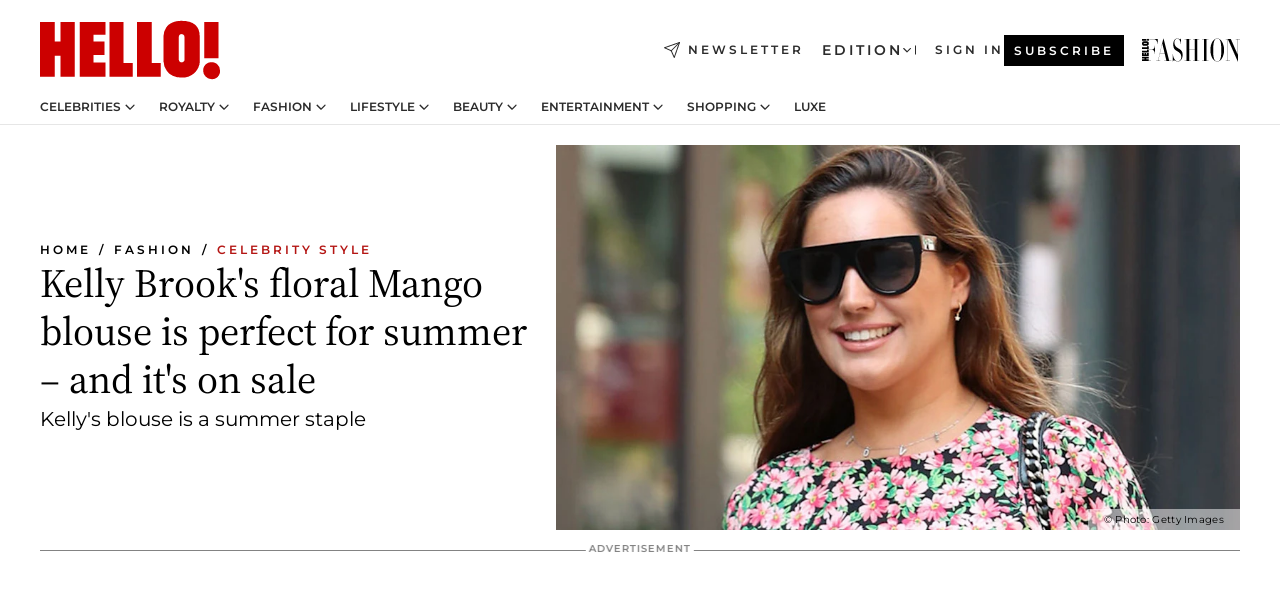

--- FILE ---
content_type: text/html; charset=utf-8
request_url: https://www.hellomagazine.com/fashion/celebrity-style/20210619115725/kelly-brook-floral-blouse-mango/
body_size: 35478
content:
<!DOCTYPE html><html lang="en"><head><meta charSet="utf-8" data-next-head=""/><meta name="viewport" content="width=device-width" data-next-head=""/><meta property="mrf:tags" content="ed:1" data-next-head=""/><meta property="mrf:tags" content="otherEdition:" data-next-head=""/><meta property="mrf:tags" content="documentType:story" data-next-head=""/><meta property="mrf:tags" content="publication:HELLO" data-next-head=""/><meta property="mrf:tags" content="articleLength:374" data-next-head=""/><meta property="mrf:tags" content="hasEmbedded:false" data-next-head=""/><meta property="mrf:tags" content="hasRelatedContent:false" data-next-head=""/><meta property="mrf:tags" content="hasRelatedGallery:false" data-next-head=""/><meta property="mrf:tags" content="contentAccess:free" data-next-head=""/><meta property="mrf:tags" content="articleID:357400" data-next-head=""/><meta property="mrf:tags" content="isPremium:false" data-next-head=""/><meta property="mrf:tags" content="internalLinks:5" data-next-head=""/><meta property="mrf:tags" content="externalLinks:5" data-next-head=""/><meta property="mrf:tags" content="numberImages:3" data-next-head=""/><meta property="mrf:tags" content="numberParagraphs:15" data-next-head=""/><meta property="mrf:tags" content="hasPodcast:false" data-next-head=""/><meta property="mrf:tags" content="articleType:article" data-next-head=""/><meta property="mrf:tags" content="contentPurpose:trending-news" data-next-head=""/><meta property="mrf:tags" content="commercialPurpose:affiliate" data-next-head=""/><meta property="mrf:tags" content="numberAds:6" data-next-head=""/><meta property="mrf:tags" content="holaPlusOrigin:" data-next-head=""/><meta property="mrf:tags" content="hasVideo:false" data-next-head=""/><meta property="mrf:sections" content="fashion" data-next-head=""/><meta property="mrf:tags" content="sub-section:celebrity-style" data-next-head=""/><meta property="vf:container_id" content="357400" data-next-head=""/><meta property="vf:url" content="https://www.hellomagazine.com/fashion/celebrity-style/20210619115725/kelly-brook-floral-blouse-mango/" data-next-head=""/><title data-next-head="">Kelly Brook&#x27;s floral Mango blouse is perfect for summer – and it&#x27;s on sale | HELLO!</title><link rel="canonical" href="https://www.hellomagazine.com/fashion/celebrity-style/20210619115725/kelly-brook-floral-blouse-mango/" data-next-head=""/><link rel="alternate" type="application/rss+xml" title="HELLO! RSS FASHION feed" href="https://www.hellomagazine.com/feeds/rss/any/fashion/any/50.xml" data-next-head=""/><link rel="alternate" href="https://www.hellomagazine.com/fashion/celebrity-style/357400/kelly-brook-floral-blouse-mango/" hreflang="en" data-next-head=""/><meta name="title" content="Kelly Brook&#x27;s floral Mango blouse is perfect for summer – and it&#x27;s on sale | HELLO!" data-next-head=""/><meta name="description" content="Kelly Brook wowed fans in a floral blouse from Mango on Friday and it&#x27;s now on sale. Shop the radio star&#x27;s summery top for £17.99." data-next-head=""/><meta name="robots" content="max-image-preview:large, max-snippet:-1, max-video-preview:-1" data-next-head=""/><meta name="plantilla" content="Plantilla de noticias (plantilla-noticias.html)" data-next-head=""/><meta property="og:url" content="https://www.hellomagazine.com/fashion/celebrity-style/20210619115725/kelly-brook-floral-blouse-mango/" data-next-head=""/><meta property="og:title" content="Kelly Brook&#x27;s floral Mango blouse is perfect for summer – and it&#x27;s on sale" data-next-head=""/><meta property="og:description" content="Kelly Brook wowed fans in a floral blouse from Mango on Friday and it&#x27;s now on sale. Shop the radio star&#x27;s summery top for £17.99." data-next-head=""/><meta property="og:article:author" content="https://www.hellomagazine.com/author/megan-bull/" data-next-head=""/><meta property="og:image" content="https://images.hellomagazine.com/horizon/landscape/e54f42f9399f-kb-blouse-t.jpg?tx=c_fill,w_1200" data-next-head=""/><meta property="og:image:height" content="675" data-next-head=""/><meta property="og:image:width" content="1200" data-next-head=""/><meta property="og:type" content="article" data-next-head=""/><meta property="lang" content="en" data-next-head=""/><meta property="article:modified_time" content="2021-06-19T12:25:41.000Z" data-next-head=""/><meta property="article:published_time" content="2021-06-19T12:25:41.000Z" data-next-head=""/><meta property="article:section" content="Celebrity Style" data-next-head=""/><meta property="article:tag" content="Get The Look,Mango,Article,Celebrity Style,Affiliate,Kelly Brook" data-next-head=""/><meta property="article:publisher" content="https://www.facebook.com/hello/" data-next-head=""/><meta property="fb:app_id" content="115281558857295" data-next-head=""/><meta property="fb:pages" content="89982930077" data-next-head=""/><meta name="dc.title" content="Kelly Brook&#x27;s floral Mango blouse is perfect for summer – and it&#x27;s on sale | HELLO!" data-next-head=""/><meta name="dc.date" content="2021-06-19T12:25:41.000Z" data-next-head=""/><meta name="dc.author" content="Megan Bull" data-next-head=""/><meta name="twitter:card" content="summary_large_image" data-next-head=""/><meta name="twitter:site" content="@hellomag" data-next-head=""/><meta name="twitter:title" content="Kelly Brook&#x27;s floral Mango blouse is perfect for summer – and it&#x27;s on sale" data-next-head=""/><meta name="twitter:image" content="https://images.hellomagazine.com/horizon/landscape/e54f42f9399f-kb-blouse-t.jpg?tx=c_fill,w_1200" data-next-head=""/><meta name="twitter:description" content="Kelly Brook wowed fans in a floral blouse from Mango on Friday and it&#x27;s now on sale. Shop the radio star&#x27;s summery top for £17.99." data-next-head=""/><meta name="twitter:creator" content="@hellomag" data-next-head=""/><meta name="twitter:url" content="https://www.hellomagazine.com/fashion/celebrity-style/20210619115725/kelly-brook-floral-blouse-mango/" data-next-head=""/><meta property="og:site_name" content="HELLO!" data-next-head=""/><meta property="fb:admins" content="89982930077" data-next-head=""/><meta property="og:updated_time" content="2021-06-19T12:25:41.000Z" data-next-head=""/><script type="application/ld+json" data-next-head="">[{"@context":"https://schema.org","@type":"NewsArticle","mainEntityOfPage":{"@type":"WebPage","@id":"https://www.hellomagazine.com/fashion/celebrity-style/20210619115725/kelly-brook-floral-blouse-mango/","isAccessibleForFree":true},"headline":"Kelly Brook's floral Mango blouse is perfect for summer – and it's on sale","datePublished":"2021-06-19T12:25:41.000Z","dateModified":"2021-06-19T12:25:41.000Z","copyrightYear":"2021","url":"https://www.hellomagazine.com/fashion/celebrity-style/20210619115725/kelly-brook-floral-blouse-mango/","author":[{"@type":"Person","name":"Megan Bull","url":"https://www.hellomagazine.com/author/megan-bull/"}],"articleSection":"Celebrity Style","inLanguage":"en","license":"","description":"Kelly Brook wowed fans in a floral blouse from Mango on Friday and it's now on sale. Shop the radio star's summery top for £17.99.","articleBody":"Kelly Brook just wore the most beautiful floral blouse – and it's perfect for summer! Heading to work on Friday, the radio star donned a printed shirt from Mango as she presented her namesake show on Heart FM. RELATED: Kelly Brook looks sensational in check dress as she poses poolside","keywords":["Get The Look","Mango","Article","Celebrity Style","Affiliate","Kelly Brook"],"publisher":{"@type":"NewsMediaOrganization","name":"HELLO!","@legalName":"Hello Ltd","url":"https://www.hellomagazine.com/","publishingPrinciples":"https://www.hellomagazine.com/editorial-policy/","logo":{"@type":"ImageObject","url":"https://www.hellomagazine.com/hellocom.png","width":187,"height":60}},"image":[{"@type":"ImageObject","url":"https://images.hellomagazine.com/horizon/landscape/e54f42f9399f-kb-blouse-t.jpg","width":1920,"height":1080},{"@type":"ImageObject","url":"https://images.hellomagazine.com/horizon/square/e54f42f9399f-kb-blouse-t.jpg","width":1080,"height":1080}]},{"@context":"https://schema.org","@graph":[{"@type":"Organization","@id":"https://www.hellomagazine.com/#organization","url":"https://www.hellomagazine.com/","name":"HELLO!","logo":{"@type":"ImageObject","@id":"https://www.hellomagazine.com/#logo","url":"https://www.hellomagazine.com/hellocom.png","caption":"HELLO!","width":187,"height":60},"image":{"@id":"https://www.hellomagazine.com/#logo"}},{"@type":"WebSite","@id":"https://www.hellomagazine.com/#website","url":"https://www.hellomagazine.com/","name":"HELLO!","publisher":{"@id":"https://www.hellomagazine.com/#organization"}},{"@type":"WebPage","@id":"https://www.hellomagazine.com/fashion/celebrity-style/20210619115725/kelly-brook-floral-blouse-mango/#webpage","url":"https://www.hellomagazine.com/fashion/celebrity-style/20210619115725/kelly-brook-floral-blouse-mango/","inLanguage":"en","isPartOf":{"@id":"https://www.hellomagazine.com/#website"},"about":{"@id":"https://www.hellomagazine.com/#organization"}}]},{"@context":"https://schema.org","@type":"BreadcrumbList","itemListElement":[{"@type":"ListItem","position":1,"name":"HELLO!","item":{"@id":"https://www.hellomagazine.com/","@type":"CollectionPage"}},{"@type":"ListItem","position":2,"name":"Fashion","item":{"@id":"https://www.hellomagazine.com/fashion/","@type":"CollectionPage"}},{"@type":"ListItem","position":3,"name":"Celebrity Style","item":{"@id":"https://www.hellomagazine.com/fashion/celebrity-style/","@type":"CollectionPage"}}]},{"@context":"https://schema.org","@graph":[{"@type":"Organization","url":"https://www.hellomagazine.com/","name":"HELLO!","logo":{"@type":"ImageObject","@id":"https://www.hellomagazine.com/#logo","url":"https://www.hellomagazine.com/hellocom.png","caption":"HELLO!","width":187,"height":60}}]}]</script><link rel="preconnect" href="https://fonts.gstatic.com"/><link rel="preconnect" href="https://securepubads.g.doubleclick.net"/><link rel="preconnect" href="https://api.permutive.com"/><link rel="preconnect" href="https://micro.rubiconproject.com"/><link rel="preconnect" href="https://cdn.jwplayer.com"/><link rel="preconnect" href="https://cdn.privacy-mgmt.com"/><link rel="preconnect" href="https://www.googletagmanager.com"/><link rel="preconnect" href="https://images.hellomagazine.com/horizon/"/><link rel="dns-prefetch" href="https://fonts.gstatic.com"/><link rel="dns-prefetch" href="https://securepubads.g.doubleclick.net"/><link rel="dns-prefetch" href="https://api.permutive.com"/><link rel="dns-prefetch" href="https://micro.rubiconproject.com"/><link rel="dns-prefetch" href="https://cdn.jwplayer.com"/><link rel="dns-prefetch" href="https://cdn.privacy-mgmt.com"/><link rel="dns-prefetch" href="https://www.googletagmanager.com"/><link rel="dns-prefetch" href="https://images.hellomagazine.com/horizon/"/><link rel="dns-prefetch" href="https://ssl.p.jwpcdn.com"/><link rel="dns-prefetch" href="https://www.google-analytics.com"/><script fetchpriority="high" type="text/javascript" src="https://securepubads.g.doubleclick.net/tag/js/gpt.js" async=""></script><link rel="apple-touch-icon" type="image/png" sizes="57x57" href="/apple-touch-icon-57x57.png"/><link rel="apple-touch-icon" type="image/png" sizes="60x60" href="/apple-touch-icon-60x60.png"/><link rel="apple-touch-icon" type="image/png" sizes="72x72" href="/apple-touch-icon-72x72.png"/><link rel="apple-touch-icon" type="image/png" sizes="76x76" href="/apple-touch-icon-76x76.png"/><link rel="apple-touch-icon" type="image/png" sizes="114x114" href="/apple-touch-icon-114x114.png"/><link rel="apple-touch-icon" type="image/png" sizes="120x120" href="/apple-touch-icon-120x120.png"/><link rel="apple-touch-icon" type="image/png" sizes="144x144" href="/apple-touch-icon-144x144.png"/><link rel="apple-touch-icon" type="image/png" sizes="152x152" href="/apple-touch-icon-152x152.png"/><link rel="apple-touch-icon" type="image/png" sizes="180x180" href="/apple-touch-icon-180x180.png"/><link rel="icon" type="image/png" sizes="192x192" href="/favicon-192x192.png"/><link rel="shortcut icon" type="image/png" sizes="32x32" href="/favicon-32x32.png"/><link rel="icon" type="image/png" sizes="16x16" href="/favicon-16x16.png"/><link rel="icon" type="image/x-icon" href="/favicon.ico"/><link rel="shortcut icon" href="/favicon.ico"/><link rel="manifest" href="/site.webmanifest" crossorigin="use-credentials"/><link rel="mask-icon" href="/icons/safari-pinned-tab.svg" color="#cc0000"/><meta name="msapplication-TileColor" content="#cc0000"/><meta name="theme-color" content="#ffffff"/><meta name="version" content="v4.69.0"/><script id="datalayer-script" data-nscript="beforeInteractive">(function() {
						const page = {"documentType":"story","geoBucket":"geo_us","errorStatus":"","publication":"HELLO","subsection":"fashion/celebrity-style","section":"fashion","cleanURL":"https://www.hellomagazine.com/fashion/celebrity-style/20210619115725/kelly-brook-floral-blouse-mango/","canonicalURL":"https://www.hellomagazine.com/fashion/celebrity-style/20210619115725/kelly-brook-floral-blouse-mango/","ed":"1","otherEdition":[],"dataSource":"web"};
						const article = {"datePublication":"20210619","author":["Megan Bull"],"tags":["get-the-look","mango","kelly-brook"],"keywords":["Kelly Brook","High Street Fashion"],"videoTitle":"","dateModified":"20210619","videoID":"","videoPlayer":"","videoType":"","videoStyle":"","descriptionURL":"Kelly Brook wowed fans in a floral blouse from Mango on Friday and it's now on sale. Shop the radio star's summery top for £17.99.","contentClassification":"","clientName":"","articleLength":374,"articleTitle":"Kelly Brook's floral Mango blouse is perfect for summer – and it's on sale","articleHeadline":"Kelly Brook's floral Mango blouse is perfect for summer – and it's on sale","articleSubtitle":"Kelly Brook wowed fans in a floral blouse from Mango on Friday and it's now on sale. Shop the radio star's summery top for £17.99.","articleID":357400,"externalLinks":5,"numberImages":3,"numberParagraphs":15,"hasVideo":false,"hasEmbedded":false,"internalLinks":5,"hasPodcast":false,"contentPurpose":"trending-news","articleType":"article","isAffiliate":true,"isBranded":false,"isTenancy":false,"isPremium":false,"isOneColumn":false,"contentAccess":"free","holaPlusOrigin":"","hasRelatedContent":false,"hasRelatedGallery":false,"commercialPurpose":["affiliate"],"campaign":[],"sourceClonedArticle":"","numberAds":6,"primaryImageStyle":"rightAligned169","contentCreation":[],"recirculationBlockType":["link-list","related-news","outbrain","related-news-interlinking"],"recirculationBlockNumber":4};
						window.dataLayer = window.dataLayer || [];
						if (page) window.dataLayer.push(page);
						if (article) window.dataLayer.push(article);
					})();</script><script id="prebid-create" data-nscript="beforeInteractive">
			window.pbjs = window.pbjs || {};
			window.pbjs.que = window.pbjs.que || [];
		</script><script id="gpt-create" data-nscript="beforeInteractive">
			window.dataLayer = window.dataLayer || [];
			window.googletag = window.googletag || {cmd: []};
			window.adConfig = window.adConfig || {};
			window.adConfig.ads = window.adConfig.ads || [];
			window.adConfig.sraIds = window.adConfig.sraIds || [];
			window.adConfig.adUnit = window.adConfig.adUnit || '';
			window.mappings = window.mappings || {};
			window.pageLevelTargeting = window.pageLevelTargeting || false;
		</script><link rel="preload" href="/_next/static/css/cdf45f53e54dbfec.css?dpl=dpl_b97JdAf6jqhW4gGF5wYcXRGPB9HC" as="style"/><link rel="stylesheet" href="/_next/static/css/cdf45f53e54dbfec.css?dpl=dpl_b97JdAf6jqhW4gGF5wYcXRGPB9HC" data-n-g=""/><link rel="preload" href="/_next/static/css/7829afaba236848f.css?dpl=dpl_b97JdAf6jqhW4gGF5wYcXRGPB9HC" as="style"/><link rel="stylesheet" href="/_next/static/css/7829afaba236848f.css?dpl=dpl_b97JdAf6jqhW4gGF5wYcXRGPB9HC" data-n-p=""/><link rel="preload" href="/_next/static/css/afe6d837ce3c2cbc.css?dpl=dpl_b97JdAf6jqhW4gGF5wYcXRGPB9HC" as="style"/><link rel="stylesheet" href="/_next/static/css/afe6d837ce3c2cbc.css?dpl=dpl_b97JdAf6jqhW4gGF5wYcXRGPB9HC" data-n-p=""/><noscript data-n-css=""></noscript><script defer="" nomodule="" src="/_next/static/chunks/polyfills-42372ed130431b0a.js?dpl=dpl_b97JdAf6jqhW4gGF5wYcXRGPB9HC"></script><script src="//applets.ebxcdn.com/ebx.js" async="" id="ebx" defer="" data-nscript="beforeInteractive"></script><script defer="" src="/_next/static/chunks/7565.351a43b9345fbff4.js?dpl=dpl_b97JdAf6jqhW4gGF5wYcXRGPB9HC"></script><script defer="" src="/_next/static/chunks/3345.335516c2a005971b.js?dpl=dpl_b97JdAf6jqhW4gGF5wYcXRGPB9HC"></script><script defer="" src="/_next/static/chunks/8325.02301e531788534a.js?dpl=dpl_b97JdAf6jqhW4gGF5wYcXRGPB9HC"></script><script defer="" src="/_next/static/chunks/36.8678ed23b899c02e.js?dpl=dpl_b97JdAf6jqhW4gGF5wYcXRGPB9HC"></script><script defer="" src="/_next/static/chunks/747.d3e6bcd8b3547a9e.js?dpl=dpl_b97JdAf6jqhW4gGF5wYcXRGPB9HC"></script><script defer="" src="/_next/static/chunks/819.9bd4b9b211a0911f.js?dpl=dpl_b97JdAf6jqhW4gGF5wYcXRGPB9HC"></script><script defer="" src="/_next/static/chunks/6237.85d7bdf832d75fc4.js?dpl=dpl_b97JdAf6jqhW4gGF5wYcXRGPB9HC"></script><script defer="" src="/_next/static/chunks/7632.d2f307fca6cfe89d.js?dpl=dpl_b97JdAf6jqhW4gGF5wYcXRGPB9HC"></script><script defer="" src="/_next/static/chunks/6510.b27b37e3889fe4ef.js?dpl=dpl_b97JdAf6jqhW4gGF5wYcXRGPB9HC"></script><script defer="" src="/_next/static/chunks/408.dc828eec70943330.js?dpl=dpl_b97JdAf6jqhW4gGF5wYcXRGPB9HC"></script><script src="/_next/static/chunks/webpack-50b20b51fa3d0bc5.js?dpl=dpl_b97JdAf6jqhW4gGF5wYcXRGPB9HC" defer=""></script><script src="/_next/static/chunks/framework-87f4787c369d4fa9.js?dpl=dpl_b97JdAf6jqhW4gGF5wYcXRGPB9HC" defer=""></script><script src="/_next/static/chunks/main-f55f50484c8989a0.js?dpl=dpl_b97JdAf6jqhW4gGF5wYcXRGPB9HC" defer=""></script><script src="/_next/static/chunks/pages/_app-bdda3cb71ede76aa.js?dpl=dpl_b97JdAf6jqhW4gGF5wYcXRGPB9HC" defer=""></script><script src="/_next/static/chunks/1609-4252f898d0831c6c.js?dpl=dpl_b97JdAf6jqhW4gGF5wYcXRGPB9HC" defer=""></script><script src="/_next/static/chunks/4223-81b63ed7cc7287a3.js?dpl=dpl_b97JdAf6jqhW4gGF5wYcXRGPB9HC" defer=""></script><script src="/_next/static/chunks/5397-5bf2d99d3293ca30.js?dpl=dpl_b97JdAf6jqhW4gGF5wYcXRGPB9HC" defer=""></script><script src="/_next/static/chunks/pages/article/%5B...path%5D-2ea536edef1be7c9.js?dpl=dpl_b97JdAf6jqhW4gGF5wYcXRGPB9HC" defer=""></script><script src="/_next/static/YF5iZU3ur4hns1WfSUViZ/_buildManifest.js?dpl=dpl_b97JdAf6jqhW4gGF5wYcXRGPB9HC" defer=""></script><script src="/_next/static/YF5iZU3ur4hns1WfSUViZ/_ssgManifest.js?dpl=dpl_b97JdAf6jqhW4gGF5wYcXRGPB9HC" defer=""></script></head><body><div id="__next"><a class="skLi-8370a0" href="#hm-main">Skip to main content</a><a class="skLi-8370a0" href="#hm-footer">Skip to footer</a><div class="glide-header he-heWr-13544c1"><header class=" he-theme he-header" id="hm-header" data-no-swipe="true"><div class="he-heMaRoWr-20558d9 hm-container"><div class="he-heToBa-12016a3"><button type="button" class="he-heHaTo-215244d button bu-i-1138ea0" aria-label="Toggle menu" aria-expanded="false" title="Toggle menu"><svg viewBox="0 0 16 13" xmlns="http://www.w3.org/2000/svg" aria-hidden="true" class="hm-icon"><path d="M16 1.5H0V0h16zM16 7H0V5.5h16zm0 5.5H0V11h16z" fill="currentColor" fill-rule="evenodd"></path></svg></button><div class="he-heLoCo-194933f"><a aria-label="HELLO Magazine" class="he-loLi-8311c6 he-link" href="/"><svg viewBox="0 0 182 59" fill="none" xmlns="http://www.w3.org/2000/svg" aria-hidden="true" class="he-loIc-826c03 hm-icon"><path d="M0 1.13h14.9v19.828h5.935V1.13h14.28v55.423h-14.28V35.367H14.9v21.188H0V1.128zm40.27 0h25.934v12.993h-12.21v6.836h11.26v13.68h-11.26v7.4h12.21v14.52H40.271V1.13zm29.91 0h14.28v41.468h9.4v13.954H70.18V1.129zm27.891 0h14.843v41.468h9.297v13.954h-24.14V1.129zm82.445 0h-14.339v36.723h14.339V1.129zm-6.891 57.86a8.83 8.83 0 01-6.137-2.569 8.633 8.633 0 01-2.544-6.089 8.182 8.182 0 01.567-3.236 8.263 8.263 0 011.794-2.764 8.381 8.381 0 012.739-1.858 8.462 8.462 0 013.254-.66 8.436 8.436 0 013.389.568 8.365 8.365 0 012.871 1.869 8.199 8.199 0 012.414 6.208 7.802 7.802 0 01-.434 3.307 7.866 7.866 0 01-1.779 2.833 7.978 7.978 0 01-2.805 1.852 8.05 8.05 0 01-3.329.539zm-30.353-1.59a21.16 21.16 0 01-9.232-1.902 15.565 15.565 0 01-5.603-4.518 17.195 17.195 0 01-3.535-9.85V15.085a15.458 15.458 0 012.781-8.454C130.8 2.231 136.045 0 143.272 0c11.908 0 18.203 5.372 18.203 15.537 0 4.233.058 23.275.17 25.477a17.12 17.12 0 01-1.668 6.547 17.284 17.284 0 01-4.079 5.416 17.522 17.522 0 01-5.867 3.455 17.655 17.655 0 01-6.759.968zm-.052-43.954a2.689 2.689 0 00-2.064.743 2.632 2.632 0 00-.795 2.024v22.824a2.762 2.762 0 00.796 2.164 2.842 2.842 0 002.173.83 3.045 3.045 0 002.031-.935 2.978 2.978 0 00.825-2.06c0-.928-.029-6.228-.055-11.357v-.1c-.026-5.132-.055-10.44-.055-11.358a2.747 2.747 0 00-.841-1.978 2.825 2.825 0 00-2.015-.797z" fill="currentColor"></path></svg><span class="sr-only">Kelly Brook&#x27;s floral Mango blouse is perfect for summer – and it&#x27;s on sale</span></a></div><a class="he-heNeLi-2084f73 he-link" href="https://www.hellomagazine.com/newsletter/"><svg viewBox="0 0 18 18" fill="none" xmlns="http://www.w3.org/2000/svg" aria-hidden="true" class="hm-icon"><path fill-rule="evenodd" clip-rule="evenodd" d="M17.837.163a.556.556 0 010 .786l-9.342 9.343a.556.556 0 01-.787-.787L17.051.163a.556.556 0 01.786 0z" fill="currentColor"></path><path fill-rule="evenodd" clip-rule="evenodd" d="M17.837.163a.556.556 0 01.132.577l-5.914 16.888a.556.556 0 01-1.033.042l-3.288-7.405L.33 6.975a.556.556 0 01.042-1.033L17.26.032a.556.556 0 01.577.13zM2.064 6.528l6.318 2.808a.556.556 0 01.282.283l2.805 6.317 5.068-14.473L2.064 6.528z" fill="currentColor"></path></svg><span class="newsletter-label">Newsletter</span></a><div class="he-heEdSw-2174946 -header he-theme he-edSw-1589d3b" id="edition-switcher"><button type="button" class="he-edSwBu-2225aeb button bu-i-1138ea0" aria-label="Open Edition Switcher" aria-expanded="false" aria-controls="edition-switcher-list-UK-desktop" title="Open Edition Switcher" on="tap:edition-switcher.toggleClass(class=&#x27;editionOpen&#x27;)">Edition<svg width="140" height="90" viewBox="0 0 14 9" fill="none" xmlns="http://www.w3.org/2000/svg" aria-hidden="true" class="he-edSwIc-1982557 hm-icon"><path fill-rule="evenodd" clip-rule="evenodd" d="M7.8 8.43a1 1 0 01-1.415 0L.57 2.615A1 1 0 011.985 1.2l5.107 5.108L12.2 1.2a1 1 0 111.415 1.415L7.8 8.43z" fill="currentColor"></path></svg></button><ul class="he-edSwLi-2001c71" id="edition-switcher-list-UK-desktop" aria-hidden="true"><li><a aria-label="Browse the United Kingdom Edition" class="he-edSwLi-1987a78 he-link" href="/" tabindex="-1">UK</a></li><li><a aria-label="Browse the US Edition" class="he-edSwLi-1987a78 he-link" href="/us/" tabindex="-1">USA</a></li><li><a aria-label="Browse the Canada Edition" class="he-edSwLi-1987a78 he-link" href="/ca/" tabindex="-1">Canada</a></li></ul></div><div class="login-header he-loCo-146800c"><a aria-label="Sign in" class="he-loLi-935396 he-link" href="" rel="nofollow"><span class="he-loLiTe-1356d2a">Sign in</span></a></div><div class="he-suCl-1819162"><a class="-button he-link" href="https://www.hellomagazine.com/subscribe/">Subscribe</a></div></div><div class="he-heNaCo-18413da"><nav class="he-heNa-165781b" aria-label="Primary Header Navigation" id="header-navigation-primary"><ul class="he-naLi-148407d"><li class="he-naIt-1471b6f"><div class="he-naWr-1809e3b" id="header-navigation-primary-link-e2CYoKwt_V"><a class="he-naLa-1552e12 he-naLi-147079d he-link" href="https://www.hellomagazine.com/celebrities/">Celebrities</a><button type="button" class="he-naSuBu-2443568 button bu-i-1138ea0" aria-label="Open Celebrities Submenu" aria-expanded="false" aria-controls="sub-menu-e2CYoKwt_V-primary" on="tap:sub-menu-e2CYoKwt_V-primary.toggleClass(class=&#x27;navigationWrapperOpen&#x27;)"><svg width="140" height="90" viewBox="0 0 14 9" fill="none" xmlns="http://www.w3.org/2000/svg" aria-hidden="true" class="he-naSuIc-2200d8b hm-icon"><path fill-rule="evenodd" clip-rule="evenodd" d="M7.8 8.43a1 1 0 01-1.415 0L.57 2.615A1 1 0 011.985 1.2l5.107 5.108L12.2 1.2a1 1 0 111.415 1.415L7.8 8.43z" fill="currentColor"></path></svg></button><ul class="he-naSu-1807e6f" aria-hidden="true" id="sub-menu-e2CYoKwt_V-primary"><li class="he-naSuIt-2206ba3"><a class="he-suLi-116577e he-link" href="https://www.hellomagazine.com/tags/hello-exclusive/" tabindex="-1">Exclusives &amp; Interviews</a></li><li class="he-naSuIt-2206ba3"><a class="he-suLi-116577e he-link" href="https://www.hellomagazine.com/tags/celebrity-couples/" tabindex="-1">Celebrity couples</a></li><li class="he-naSuIt-2206ba3"><a class="he-suLi-116577e he-link" href="https://www.hellomagazine.com/tags/red-carpet/" tabindex="-1">Red carpet &amp; events</a></li></ul></div></li><li class="he-naIt-1471b6f"><div class="he-naWr-1809e3b" id="header-navigation-primary-link-ez60xykw8a"><a class="he-naLa-1552e12 he-naLi-147079d he-link" href="https://www.hellomagazine.com/royalty/">Royalty</a><button type="button" class="he-naSuBu-2443568 button bu-i-1138ea0" aria-label="Open Royalty Submenu" aria-expanded="false" aria-controls="sub-menu-ez60xykw8a-primary" on="tap:sub-menu-ez60xykw8a-primary.toggleClass(class=&#x27;navigationWrapperOpen&#x27;)"><svg width="140" height="90" viewBox="0 0 14 9" fill="none" xmlns="http://www.w3.org/2000/svg" aria-hidden="true" class="he-naSuIc-2200d8b hm-icon"><path fill-rule="evenodd" clip-rule="evenodd" d="M7.8 8.43a1 1 0 01-1.415 0L.57 2.615A1 1 0 011.985 1.2l5.107 5.108L12.2 1.2a1 1 0 111.415 1.415L7.8 8.43z" fill="currentColor"></path></svg></button><ul class="he-naSu-1807e6f" aria-hidden="true" id="sub-menu-ez60xykw8a-primary"><li class="he-naSuIt-2206ba3"><a class="he-suLi-116577e he-link" href="https://www.hellomagazine.com/tags/king-charles/" tabindex="-1">King Charles III</a></li><li class="he-naSuIt-2206ba3"><a class="he-suLi-116577e he-link" href="https://www.hellomagazine.com/tags/queen-consort-camilla/" tabindex="-1">Queen Consort</a></li><li class="he-naSuIt-2206ba3"><a class="he-suLi-116577e he-link" href="https://www.hellomagazine.com/tags/kate-middleton/" tabindex="-1">Kate Middleton</a></li><li class="he-naSuIt-2206ba3"><a class="he-suLi-116577e he-link" href="https://www.hellomagazine.com/tags/meghan-markle/" tabindex="-1">Meghan Markle</a></li><li class="he-naSuIt-2206ba3"><a class="he-suLi-116577e he-link" href="https://www.hellomagazine.com/tags/prince-william/" tabindex="-1">Prince William</a></li><li class="he-naSuIt-2206ba3"><a class="he-suLi-116577e he-link" href="https://www.hellomagazine.com/tags/prince-harry/" tabindex="-1">Prince Harry</a></li><li class="he-naSuIt-2206ba3"><a class="he-suLi-116577e he-link" href="https://www.hellomagazine.com/tags/prince-george/" tabindex="-1">Prince George</a></li><li class="he-naSuIt-2206ba3"><a class="he-suLi-116577e he-link" href="https://www.hellomagazine.com/tags/princess-charlotte/" tabindex="-1">Princess Charlotte</a></li><li class="he-naSuIt-2206ba3"><a class="he-suLi-116577e he-link" href="https://www.hellomagazine.com/tags/prince-louis/" tabindex="-1">Prince Louis</a></li><li class="he-naSuIt-2206ba3"><a class="he-suLi-116577e he-link" href="https://www.hellomagazine.com/tags/british-royals/" tabindex="-1">British Royals</a></li></ul></div></li><li class="he-naIt-1471b6f"><div class="he-naWr-1809e3b" id="header-navigation-primary-link-eA8HxDD3CD"><a class="he-naLa-1552e12 he-naLi-147079d he-link" href="https://www.hellomagazine.com/fashion/"> Fashion</a><button type="button" class="he-naSuBu-2443568 button bu-i-1138ea0" aria-label="Open  Fashion Submenu" aria-expanded="false" aria-controls="sub-menu-eA8HxDD3CD-primary" on="tap:sub-menu-eA8HxDD3CD-primary.toggleClass(class=&#x27;navigationWrapperOpen&#x27;)"><svg width="140" height="90" viewBox="0 0 14 9" fill="none" xmlns="http://www.w3.org/2000/svg" aria-hidden="true" class="he-naSuIc-2200d8b hm-icon"><path fill-rule="evenodd" clip-rule="evenodd" d="M7.8 8.43a1 1 0 01-1.415 0L.57 2.615A1 1 0 011.985 1.2l5.107 5.108L12.2 1.2a1 1 0 111.415 1.415L7.8 8.43z" fill="currentColor"></path></svg></button><ul class="he-naSu-1807e6f" aria-hidden="true" id="sub-menu-eA8HxDD3CD-primary"><li class="he-naSuIt-2206ba3"><a class="he-suLi-116577e he-link" href="https://www.hellomagazine.com/fashion/news/" tabindex="-1"> Trending Fashion</a></li><li class="he-naSuIt-2206ba3"><a class="he-suLi-116577e he-link" href="https://www.hellomagazine.com/fashion/celebrity-style/" tabindex="-1"> Celebrity Style</a></li><li class="he-naSuIt-2206ba3"><a class="he-suLi-116577e he-link" href="https://www.hellomagazine.com/fashion/royal-style/" tabindex="-1"> Royal Style</a></li></ul></div></li><li class="he-naIt-1471b6f"><div class="he-naWr-1809e3b" id="header-navigation-primary-link-eZFNzHXAF6"><span class="he-naLa-1552e12 he-naLi-147079d"> Lifestyle</span><button type="button" class="he-naSuBu-2443568 button bu-i-1138ea0" aria-label="Open  Lifestyle Submenu" aria-expanded="false" aria-controls="sub-menu-eZFNzHXAF6-primary" on="tap:sub-menu-eZFNzHXAF6-primary.toggleClass(class=&#x27;navigationWrapperOpen&#x27;)"><svg width="140" height="90" viewBox="0 0 14 9" fill="none" xmlns="http://www.w3.org/2000/svg" aria-hidden="true" class="he-naSuIc-2200d8b hm-icon"><path fill-rule="evenodd" clip-rule="evenodd" d="M7.8 8.43a1 1 0 01-1.415 0L.57 2.615A1 1 0 011.985 1.2l5.107 5.108L12.2 1.2a1 1 0 111.415 1.415L7.8 8.43z" fill="currentColor"></path></svg></button><ul class="he-naSu-1807e6f" aria-hidden="true" id="sub-menu-eZFNzHXAF6-primary"><li class="he-naSuIt-2206ba3"><a class="he-suLi-116577e he-link" href="https://www.hellomagazine.com/homes/" tabindex="-1"> Homes</a></li><li class="he-naSuIt-2206ba3"><a class="he-suLi-116577e he-link" href="https://www.hellomagazine.com/cuisine/" tabindex="-1"> Food</a></li><li class="he-naSuIt-2206ba3"><a class="he-suLi-116577e he-link" href="https://www.hellomagazine.com/brides/" tabindex="-1"> Weddings</a></li><li class="he-naSuIt-2206ba3"><a class="he-suLi-116577e he-link" href="https://www.hellomagazine.com/healthandbeauty/mother-and-baby/" tabindex="-1"> Parenting</a></li><li class="he-naSuIt-2206ba3"><a class="he-suLi-116577e he-link" href="https://www.hellomagazine.com/second-act/" tabindex="-1">Second Act</a></li><li class="he-naSuIt-2206ba3"><a class="he-suLi-116577e he-link" href="https://www.hellomagazine.com/healthandbeauty/health-and-fitness/" tabindex="-1"> Health &amp; Fitness</a></li><li class="he-naSuIt-2206ba3"><a class="he-suLi-116577e he-link" href="https://www.hellomagazine.com/travel/" tabindex="-1"> Travel</a></li></ul></div></li><li class="he-naIt-1471b6f"><div class="he-naWr-1809e3b" id="header-navigation-primary-link-eWbBXUt3gp"><a class="he-naLa-1552e12 he-naLi-147079d he-link" href="https://www.hellomagazine.com/healthandbeauty/"> Beauty</a><button type="button" class="he-naSuBu-2443568 button bu-i-1138ea0" aria-label="Open  Beauty Submenu" aria-expanded="false" aria-controls="sub-menu-eWbBXUt3gp-primary" on="tap:sub-menu-eWbBXUt3gp-primary.toggleClass(class=&#x27;navigationWrapperOpen&#x27;)"><svg width="140" height="90" viewBox="0 0 14 9" fill="none" xmlns="http://www.w3.org/2000/svg" aria-hidden="true" class="he-naSuIc-2200d8b hm-icon"><path fill-rule="evenodd" clip-rule="evenodd" d="M7.8 8.43a1 1 0 01-1.415 0L.57 2.615A1 1 0 011.985 1.2l5.107 5.108L12.2 1.2a1 1 0 111.415 1.415L7.8 8.43z" fill="currentColor"></path></svg></button><ul class="he-naSu-1807e6f" aria-hidden="true" id="sub-menu-eWbBXUt3gp-primary"><li class="he-naSuIt-2206ba3"><a class="he-suLi-116577e he-link" href="https://www.hellomagazine.com/healthandbeauty/makeup/" tabindex="-1"> Makeup</a></li><li class="he-naSuIt-2206ba3"><a class="he-suLi-116577e he-link" href="https://www.hellomagazine.com/healthandbeauty/skincare-and-fragrances/" tabindex="-1"> Skincare</a></li><li class="he-naSuIt-2206ba3"><a class="he-suLi-116577e he-link" href="https://www.hellomagazine.com/healthandbeauty/hair/" tabindex="-1"> Hair</a></li></ul></div></li><li class="he-naIt-1471b6f"><div class="he-naWr-1809e3b" id="header-navigation-primary-link-ezkImQzoLE"><span class="he-naLa-1552e12 he-naLi-147079d">Entertainment</span><button type="button" class="he-naSuBu-2443568 button bu-i-1138ea0" aria-label="Open Entertainment Submenu" aria-expanded="false" aria-controls="sub-menu-ezkImQzoLE-primary" on="tap:sub-menu-ezkImQzoLE-primary.toggleClass(class=&#x27;navigationWrapperOpen&#x27;)"><svg width="140" height="90" viewBox="0 0 14 9" fill="none" xmlns="http://www.w3.org/2000/svg" aria-hidden="true" class="he-naSuIc-2200d8b hm-icon"><path fill-rule="evenodd" clip-rule="evenodd" d="M7.8 8.43a1 1 0 01-1.415 0L.57 2.615A1 1 0 011.985 1.2l5.107 5.108L12.2 1.2a1 1 0 111.415 1.415L7.8 8.43z" fill="currentColor"></path></svg></button><ul class="he-naSu-1807e6f" aria-hidden="true" id="sub-menu-ezkImQzoLE-primary"><li class="he-naSuIt-2206ba3"><a class="he-suLi-116577e he-link" href="https://www.hellomagazine.com/film/" tabindex="-1"> TV &amp; Film</a></li><li class="he-naSuIt-2206ba3"><a class="he-suLi-116577e he-link" href="https://www.hellomagazine.com/tags/music/" tabindex="-1">Music</a></li><li class="he-naSuIt-2206ba3"><a class="he-suLi-116577e he-link" href="https://www.hellomagazine.com/podcasts/" tabindex="-1">Podcasts</a></li></ul></div></li><li class="he-naIt-1471b6f"><div class="he-naWr-1809e3b" id="header-navigation-primary-link-e1vqMkAIui"><a class="he-naLa-1552e12 he-naLi-147079d he-link" href="https://www.hellomagazine.com/shopping/"> Shopping</a><button type="button" class="he-naSuBu-2443568 button bu-i-1138ea0" aria-label="Open  Shopping Submenu" aria-expanded="false" aria-controls="sub-menu-e1vqMkAIui-primary" on="tap:sub-menu-e1vqMkAIui-primary.toggleClass(class=&#x27;navigationWrapperOpen&#x27;)"><svg width="140" height="90" viewBox="0 0 14 9" fill="none" xmlns="http://www.w3.org/2000/svg" aria-hidden="true" class="he-naSuIc-2200d8b hm-icon"><path fill-rule="evenodd" clip-rule="evenodd" d="M7.8 8.43a1 1 0 01-1.415 0L.57 2.615A1 1 0 011.985 1.2l5.107 5.108L12.2 1.2a1 1 0 111.415 1.415L7.8 8.43z" fill="currentColor"></path></svg></button><ul class="he-naSu-1807e6f" aria-hidden="true" id="sub-menu-e1vqMkAIui-primary"><li class="he-naSuIt-2206ba3"><a class="he-suLi-116577e he-link" href="https://www.hellomagazine.com/tags/get-the-look/" tabindex="-1">Get the Look</a></li><li class="he-naSuIt-2206ba3"><a class="he-suLi-116577e he-link" href="https://www.hellomagazine.com/tags/beauty-products/" tabindex="-1">Beauty Products</a></li><li class="he-naSuIt-2206ba3"><a class="he-suLi-116577e he-link" href="https://www.hellomagazine.com/tags/sales/" tabindex="-1">Sales</a></li></ul></div></li><li class="he-naIt-1471b6f"><a class="he-naLi-147079d he-link" href="https://www.hellomagazine.com/hubs/luxe/">LUXE</a></li></ul></nav></div><div class="he-heSuBrLo-18030ca"><a aria-label="" class="he-loLi-8311c6 he-link" href="/hfm/"><svg viewBox="0 0 205 50" fill="none" xmlns="http://www.w3.org/2000/svg" aria-hidden="true" class="he-loIc-826c03 hm-icon"><path d="M204.934 1.98h-8.661c-.088 0-.088.52 0 .52h3.868c.176 0 .264.065.264.26v32.208L186.336 3.15c-.396-.91-.659-1.17-.967-1.17h-9.981c-.088 0-.088.52 0 .52h3.869c.176 0 .264.065.264.26v44.48c0 .195-.088.26-.264.26h-3.869c-.088 0-.088.52 0 .52h8.662c.088 0 .088-.52 0-.52h-3.913c-.176 0-.22-.065-.22-.26V3.02l20.444 45.843c.132.26.44.195.44 0V2.76c0-.195.088-.26.264-.26h3.869c.088 0 .088-.52 0-.52zm-33.181 23.052c0-13.376-6.419-24.155-14.377-24.155-8.31 0-14.333 11.233-14.333 24.155 0 13.312 6.463 24.091 14.333 24.091 7.958 0 14.377-10.779 14.377-24.09zm-5.892 0c0 12.987-1.055 17.987-3.253 21.104-1.407 1.883-3.121 2.533-5.232 2.533-2.023 0-3.781-.65-5.144-2.533-2.199-3.117-3.298-8.117-3.298-21.104 0-11.363 1.099-17.986 3.298-21.168 1.363-1.883 3.121-2.467 5.144-2.467 2.111 0 3.825.584 5.232 2.467 2.198 3.182 3.253 9.805 3.253 21.168zM135.099 47.24V2.76c0-.195.088-.26.264-.26h3.913c.088 0 .088-.52 0-.52h-13.762c-.088 0-.088.52 0 .52h3.869c.176 0 .264.065.264.26v44.48c0 .195-.088.26-.264.26h-3.869c-.088 0-.088.52 0 .52h13.762c.088 0 .088-.52 0-.52h-3.913c-.176 0-.264-.065-.264-.26zm-19.288 0V2.76c0-.195.088-.26.264-.26h3.869c.088 0 .088-.52 0-.52h-13.322c-.088 0-.088.52 0 .52h3.474c.176 0 .263.065.263.26V23.8H98.576V2.76c0-.195.088-.26.264-.26h3.474c.088 0 .088-.52 0-.52H88.992c-.088 0-.088.52 0 .52h3.825c.22 0 .308.065.308.26v44.48c0 .195-.088.26-.308.26h-3.825c-.088 0-.088.52 0 .52h13.322c.088 0 .088-.52 0-.52H98.84c-.176 0-.264-.065-.264-.26V24.318h11.783V47.24c0 .195-.087.26-.263.26h-3.474c-.088 0-.088.52 0 .52h13.322c.088 0 .088-.52 0-.52h-3.869c-.176 0-.264-.065-.264-.26zM67.674 9.578c0-4.48 2.506-8.181 5.98-8.181 3.78 0 7.518 5 7.518 11.168 0 .13.352.13.352 0V1.072c0-.195-.352-.195-.352 0-.088.714-.484 1.558-1.803 1.558-1.978 0-3.385-1.753-5.76-1.753-4.484 0-8.353 5.055-8.353 12.782 0 7.728 3.254 10.974 7.386 13.182 6.771 3.636 9.585 6.828 9.585 13.061 0 4.221-2.726 8.767-7.826 8.767-5.716 0-9.717-9.546-9.717-14.74 0-.195-.307-.195-.307 0v15c0 .194.263.194.307 0 .132-1.17 1.144-2.468 2.419-2.468 1.978 0 4.176 2.662 7.342 2.662 6.947 0 10.596-7.263 10.596-13.691 0-7.923-3.605-10.974-9.277-13.961-5.54-2.922-8.09-7.283-8.09-11.893zM60.968 47.5h-3.737a.382.382 0 01-.352-.26L45.009 1.072a.179.179 0 00-.353 0l-10.684 43.7c-.615 2.533-.703 2.728-1.099 2.728h-3.297c-.088 0-.088.52 0 .52h8.31c.087 0 .087-.52 0-.52h-3.914c-.263 0-.22-.39.352-2.727l3.078-12.468h10.024l3.606 14.935c0 .13-.045.26-.22.26h-4.09c-.087 0-.087.52 0 .52h14.246c.088 0 .088-.52 0-.52zM47.294 31.785H37.49l4.968-20.324 4.836 20.324zM33.151 14.838V2.176c0-.065-.044-.195-.132-.195H15.154v.52h9.512c5.495 0 8.133 6.298 8.133 12.337 0 .195.352.195.352 0zm-12.179 9.285h-6.19v.52h6.19c3.518 0 5.848 3.701 5.848 8.117 0 .13.307.13.307 0V16.007c0-.13-.307-.13-.307 0 0 4.48-2.33 8.116-5.848 8.116zm-2.428 23.384h-3.762v.52h3.762c.088 0 .088-.52 0-.52zM9.608 1.983H.151v3.685h9.457V1.983zm2.904 4.021a2.164 2.164 0 100-4.328 2.164 2.164 0 000 4.328zm-2.023.9H3.394C1.519 6.91 0 8.996 0 11.572c0 2.577 1.522 4.666 3.4 4.666h7.1c2.133 0 3.862-2.089 3.862-4.666 0-2.578-1.73-4.668-3.862-4.668h-.011zm-.454 3.908v.003h.002c.28 0 .509.329.509.734 0 .405-.228.734-.51.734H3.854c-.27 0-.486-.329-.486-.734 0-.405.217-.734.485-.734h.001v-.003h6.182zm3.985 8.486V16.94h-3.415v2.357H.15v3.749h13.87v-3.748zm0 10.852v-6.023h-3.415v2.407H.151v3.616H14.02zm0 4.132v-3.098h-3.614v3.098h-1.64V31.44h-3.66v2.842H3.395v-3.097H.15v6.575h13.87v-3.478zm0 8.41V39.08H.15v3.614h4.956v1.591H.151v3.743H14.02v-3.743H8.766v-1.591h5.254z" fill="currentColor"></path></svg><span class="sr-only">Kelly Brook&#x27;s floral Mango blouse is perfect for summer – and it&#x27;s on sale</span></a></div><div class="he-viNo-223145f viafoura"><vf-tray-trigger></vf-tray-trigger></div></div></header><span id="hm-main"></span></div>    <!-- -->  <div class="all" id="div-outofpage1X1_0" data-position="outofpage" data-refresh-count="0" data-ad-title="ADVERTISEMENT"></div> 
<div class="gc-col-12 gc-row">
 <div class="gc-col-12 gc-row hm-container skin-container" role="main">
  <div class="he-arCo-12511f0 he-ahRi-711fc1  he-theme"><div class="he-maWr-1158355"><div class="he-heWr-1457675"><nav class=" he-theme he-br-11623d5" aria-label="Breadcrumbs"><ul><li class="he-brIt-15618e2"><a aria-label="Home" class="he-link" href="/">Home</a></li><li class="he-brIt-15618e2"><a aria-label="Fashion" class="he-link" href="/fashion/">Fashion</a></li><li class="he-brIt-15618e2 he-brItAc-2165a92"><a aria-label="Celebrity Style" class="he-link" href="/fashion/celebrity-style/">Celebrity Style</a></li></ul></nav><h1 class="he-720f74 he-title">Kelly Brook&#x27;s floral Mango blouse is perfect for summer – and it&#x27;s on sale</h1><hr class="he-boLiUnTi-2077d80"/><h2 class="he-720f74 he-su-8760bf standfirst-intro">Kelly&#x27;s blouse is a summer staple</h2><hr class="he-boLi-1053c1d"/></div><div class="he-meWr-1249476"><div class="imCo-14461c5"><img src="https://images.hellomagazine.com/horizon/landscape/e54f42f9399f-kb-blouse-t.jpg" sizes="(min-width:1280px) 730px, (min-width:960px) 45vw, (min-width:768px) 45vw, (min-width:320px) 100vw, 100vw" srcSet="https://images.hellomagazine.com/horizon/landscape/e54f42f9399f-kb-blouse-t.jpg?tx=c_limit,w_960 960w, https://images.hellomagazine.com/horizon/landscape/e54f42f9399f-kb-blouse-t.jpg?tx=c_limit,w_360 360w, https://images.hellomagazine.com/horizon/landscape/e54f42f9399f-kb-blouse-t.jpg?tx=c_limit,w_640 640w" width="1920" height="1080" loading="eager" decoding="async" alt="kb blouse" fetchpriority="high" class="image"/><span class="imCr-1233683">&#169; Photo:  Getty Images</span></div></div></div></div>  <div class="-variation-megabanner -style-1 hello-style" data-sticky-megabanner="false" data-ad-title="ADVERTISEMENT"><div class="desktop adCo-11280b3"><div id="div-megabanner_0" data-refresh-count="0"></div></div></div> <!-- --> <div class=" he-theme he-coPuTe-1934e79"><p data-pm-slice="1 1 []"><em>When you purchase through links on our site, we may earn commission. Read our full commerce guidelines&nbsp;</em><a href="https://www.hellomagazine.com/hello-product-review-guidelines/"><em>here</em></a><em>.</em></p></div> 
  <div class="gc-col-12 gc-row hm-grid hm-grid__section hm-grid__article">
   <div class="gc-col-8 gc-row hm-grid__content hm-grid__content--article">
    <div class="he-arBy-1351edd  he-theme"><div class="he-arByIn-1859323"><div><div class="he-author  he-theme"><div><img src="https://images.hellomagazine.com/horizon/square/2c82005cb218-240312helloheadshots0503.jpg" sizes="(min-width:1360px) 35px, (min-width:320px) 35px, 35px" srcSet="https://images.hellomagazine.com/horizon/square/2c82005cb218-240312helloheadshots0503.jpg?tx=c_limit,w_640 640w, https://images.hellomagazine.com/horizon/square/2c82005cb218-240312helloheadshots0503.jpg?tx=c_limit,w_160 160w" width="35" height="35" loading="lazy" decoding="async" alt="Megan Bull" fetchpriority="auto" class="he-auIm-114260e image"/></div><div class="he-auDe-1369079"><a class="he-auNa-104497a link" href="/author/megan-bull/">Megan Bull</a><span class="he-pu-97452a">TV Writer</span></div></div><div class="he-loTi-13508a5 he-loTiWiMa-2368daf he-theme"><span class="he-loTiSp-1752866">June 19, 2021</span><time class="he-loTiTiTa-203339b he-loTiTiTaHi-2621b16" dateTime="2021-06-19T12:25:41.000Z">Jun 19, 2021, 1:25 PM GMT+1</time></div></div><div class="he-soShWr-2088523"><div id="socialSharing" class="he-soSh-13519cb he-soSh-13519cb he-theme he-soShHo-2417e03"><span class="he-soShLa-1831ff7">Share this:</span><ul class="he-soShLi-1864eac"><li class="he-soShIt-17504d3 -type-whatsapp"><a aria-label="Join our WhatsApp group" class="he-soShLi-1749f81 he-link" href="https://api.whatsapp.com/send?text=https%3A%2F%2Fwww.hellomagazine.com%2Ffashion%2Fcelebrity-style%2F20210619115725%2Fkelly-brook-floral-blouse-mango%2F&amp;media=&amp;description=Kelly%20Brook&#x27;s%20floral%20Mango%20blouse%20is%20perfect%20for%20summer%20%E2%80%93%20and%20it&#x27;s%20on%20sale" rel="nofollow" target="_blank"><svg width="18" height="18" viewBox="0 0 18 18" fill="none" xmlns="http://www.w3.org/2000/svg" aria-hidden="true" class="he-soShLiIc-2142828 hm-icon"><path fill-rule="evenodd" clip-rule="evenodd" d="M4.283 1.304A8.93 8.93 0 018.49.01a8.928 8.928 0 11-3.54 16.913L.441 17.992a.347.347 0 01-.417-.409l.947-4.601A8.93 8.93 0 014.283 1.304zm5.773 14.524a6.994 6.994 0 003.816-1.955v-.002a6.99 6.99 0 10-11.18-1.77l.314.605-.582 2.824 2.767-.653.625.312a6.993 6.993 0 004.24.64zm1.475-5.46l1.73.496-.002.002a.646.646 0 01.366.967 2.917 2.917 0 01-1.546 1.348c-1.184.285-3.002.006-5.272-2.112-1.965-1.835-2.485-3.362-2.362-4.573A2.91 2.91 0 015.569 4.78a.646.646 0 011.008.23l.73 1.645a.646.646 0 01-.08.655l-.369.477a.632.632 0 00-.05.698 9.228 9.228 0 002.978 2.626.625.625 0 00.684-.144l.424-.43a.646.646 0 01.637-.169z" fill="currentColor"></path></svg></a></li><li class="he-soShIt-17504d3 -type-facebook"><a aria-label="Follow us on Facebook" class="he-soShLi-1749f81 he-link" href="https://www.facebook.com/sharer/sharer.php?u=https%3A%2F%2Fwww.hellomagazine.com%2Ffashion%2Fcelebrity-style%2F20210619115725%2Fkelly-brook-floral-blouse-mango%2F&amp;quote=Kelly%20Brook&#x27;s%20floral%20Mango%20blouse%20is%20perfect%20for%20summer%20%E2%80%93%20and%20it&#x27;s%20on%20sale" rel="nofollow" target="_blank"><svg width="11" height="18" viewBox="0 0 11 18" fill="none" xmlns="http://www.w3.org/2000/svg" aria-hidden="true" class="he-soShLiIc-2142828 hm-icon"><path fill-rule="evenodd" clip-rule="evenodd" d="M10.008 3.132H7.146a.955.955 0 00-.72 1.035v2.06h3.6v2.944h-3.6V18H3.06V9.171H0V6.227h3.06V4.5A4.23 4.23 0 017.025 0h2.974v3.132h.01z" fill="currentColor"></path></svg></a></li><li class="he-soShIt-17504d3 -type-twitter"><a aria-label="Follow us on X" class="he-soShLi-1749f81 he-link" href="https://twitter.com/intent/tweet?text=Kelly%20Brook&#x27;s%20floral%20Mango%20blouse%20is%20perfect%20for%20summer%20%E2%80%93%20and%20it&#x27;s%20on%20sale&amp;url=https%3A%2F%2Fwww.hellomagazine.com%2Ffashion%2Fcelebrity-style%2F20210619115725%2Fkelly-brook-floral-blouse-mango%2F" rel="nofollow" target="_blank"><svg width="18" height="18" viewBox="0 0 18 18" fill="none" xmlns="http://www.w3.org/2000/svg" aria-hidden="true" class="he-soShLiIc-2142828 hm-icon"><path d="M10.7 7.8L17.4 0h-1.6L10 6.8 5.4 0H0l7 10.2-7 8.2h1.6l6.1-7.1 4.9 7.1H18L10.7 7.8zm-2.2 2.5l-.7-1-5.6-8.1h2.4l4.6 6.5.7 1 5.9 8.5h-2.4l-4.9-6.9z" fill="currentColor"></path></svg></a></li><li class="he-soShIt-17504d3 -type-pinterest"><a aria-label="Follow us on Pinterest" class="he-soShLi-1749f81 he-link" href="https://www.pinterest.com/pin/create/button/?url=https%3A%2F%2Fwww.hellomagazine.com%2Ffashion%2Fcelebrity-style%2F20210619115725%2Fkelly-brook-floral-blouse-mango%2F&amp;media=&amp;description=Kelly%20Brook&#x27;s%20floral%20Mango%20blouse%20is%20perfect%20for%20summer%20%E2%80%93%20and%20it&#x27;s%20on%20sale" rel="nofollow" target="_blank"><svg width="15" height="18" viewBox="0 0 15 18" fill="none" xmlns="http://www.w3.org/2000/svg" aria-hidden="true" class="he-soShLiIc-2142828 hm-icon"><path d="M5.77 11.905C5.295 14.383 4.717 16.76 3.002 18c-.529-3.746.777-6.559 1.384-9.542-1.034-1.736.125-5.232 2.306-4.37 2.685 1.058-2.324 6.455 1.038 7.13 3.51.703 4.944-6.077 2.767-8.281-3.144-3.182-9.155-.072-8.416 4.485.18 1.114 1.333 1.452.46 2.99C.529 9.967-.068 8.383.007 6.272.13 2.815 3.12.397 6.116.06c3.792-.424 7.35 1.388 7.84 4.944.554 4.016-1.71 8.364-5.76 8.05-1.104-.084-1.565-.628-2.426-1.15z" fill="currentColor"></path></svg></a></li><li class="he-soShIt-17504d3 -type-flipboard"><a class="he-soShLi-1749f81 he-link" href="https://share.flipboard.com/bookmarklet/popout?v=2&amp;title=Kelly%20Brook&#x27;s%20floral%20Mango%20blouse%20is%20perfect%20for%20summer%20%E2%80%93%20and%20it&#x27;s%20on%20sale&amp;url=https%3A%2F%2Fwww.hellomagazine.com%2Ffashion%2Fcelebrity-style%2F20210619115725%2Fkelly-brook-floral-blouse-mango%2F" rel="nofollow" target="_blank"><svg width="16" height="16" viewBox="0 0 16 16" fill="none" xmlns="http://www.w3.org/2000/svg" aria-hidden="true" class="he-soShLiIc-2142828 hm-icon"><path d="M0 8.16V16h5.216v-5.216l2.605-.02 2.611-.012.013-2.611.019-2.605 2.611-.019 2.605-.013V.32H0v7.84z" fill="currentColor"></path></svg></a></li></ul></div></div></div></div> 
    <div class="gc-col-12 hm-article__body -category-celebrity-style" style="width:100.0%">
     <div></div><div class="he-boCo-11616d9 ldJsonContent"><p id="eVBGuBQONfOS" data-wc="35"><a class="hm-link he-link" href="https://www.hellomagazine.com/tags/kelly-brook/" target="_blank" data-mrf-recirculation="article-body-link">Kelly Brook</a> just wore the most beautiful floral blouse – and it&#x27;s perfect for summer! Heading to work on Friday, the radio star donned a printed shirt from <a class="hm-link he-link" href="https://click.linksynergy.com/deeplink?id=ZuQBth*K/yI&amp;mid=36057&amp;murl=http%3A%2F%2Fshop.mango.com%2Fgb%2Fwomen%2Fshirts%2Ftextured-printed-blouse_87024055.html" rel="nofollow" target="_blank" data-mrf-recirculation="article-body-link">Mango</a> as she presented her namesake show on Heart FM. </p><p id="eT-dzv5XOIWM" data-wc="1"><strong>RELATED: <a class="hm-link he-link" href="https://www.hellomagazine.com/fashion/20210428112076/kelly-brook-breathtaking-pink-check-dress/" target="_blank" data-mrf-recirculation="article-body-link">Kelly Brook looks sensational in check dress as she poses poolside</a></strong></p><div class="fr-embedded">
 <div data-wc="125" id="e4SUqAHKl5m"><figure class="he-meIm-995f02"><img src="https://images.hellomagazine.com/horizon/original_aspect_ratio/a90129bbb8fb-kb-floral-blouse-z.jpg" sizes="(min-width:1360px) 630px, (min-width:960px) 60vw, (min-width:320px) calc(100vw - (var(--page-gutter) * 2)), calc(100vw - (var(--page-gutter) * 2))" srcSet="https://images.hellomagazine.com/horizon/original_aspect_ratio/a90129bbb8fb-kb-floral-blouse-z.jpg?tx=c_limit,w_960 960w, https://images.hellomagazine.com/horizon/original_aspect_ratio/a90129bbb8fb-kb-floral-blouse-z.jpg?tx=c_limit,w_640 640w, https://images.hellomagazine.com/horizon/original_aspect_ratio/a90129bbb8fb-kb-floral-blouse-z.jpg?tx=c_limit,w_360 360w" width="1024" height="1024" loading="lazy" decoding="async" alt="kb floral blouse" fetchpriority="auto" class="image image"/></figure></div>
</div><p style="text-align:center" id="eUHTzTcTeJ3W" data-wc="6"><strong>Kelly looked so chic on Friday</strong></p><p id="e6nnDQJo9Iw1" data-wc="44">Reduced in the sale from £29.99 to £17.99, Kelly&#x27;s exact style features a rounded neck, three quarter length sleeves and an elasticated hem. Adorned in dusty pink and orange flowers, it&#x27;s part of the brand&#x27;s Party collection and can be dressed up or down. </p><p id="eoQV3iYyUAgB" data-wc="33">Heading out at the weekend? Team your new favourite blouse with high waisted jeans and box-fresh trainers. Getting glammed up for date night? Add tailored trousers, wedges and statement earrings into the mix. </p><p id="etKXZDTAyvwx" data-wc="1"><strong>READ: <a class="hm-link he-link" href="https://www.hellomagazine.com/homes/20210415111107/kelly-brook-jeremy-parisi-home-italy-inside-photos/" target="_blank" data-mrf-recirculation="article-body-link">Kelly Brook&#x27;s partner Jeremy Parisi&#x27;s home is nicknamed &#x27;The Ritz&#x27; – inside</a></strong></p><div class="fr-embedded">
 <div data-wc="200" id="e2OrXEY0O9q"><figure class="he-meIm-995f02"><img src="https://images.hellomagazine.com/horizon/original_aspect_ratio/890ede5d8c53-mango-floral-blouse-z.jpg" sizes="(min-width:1360px) 630px, (min-width:960px) 60vw, (min-width:320px) calc(100vw - (var(--page-gutter) * 2)), calc(100vw - (var(--page-gutter) * 2))" srcSet="https://images.hellomagazine.com/horizon/original_aspect_ratio/890ede5d8c53-mango-floral-blouse-z.jpg?tx=c_limit,w_960 960w, https://images.hellomagazine.com/horizon/original_aspect_ratio/890ede5d8c53-mango-floral-blouse-z.jpg?tx=c_limit,w_640 640w, https://images.hellomagazine.com/horizon/original_aspect_ratio/890ede5d8c53-mango-floral-blouse-z.jpg?tx=c_limit,w_360 360w" width="683" height="1024" loading="lazy" decoding="async" alt="mango floral blouse" fetchpriority="auto" class="image image"/></figure></div>
</div><p style="text-align:center" id="eTA8VLOV4z4N" data-wc="4"><strong>Textured Printed Blouse, £17.99, <a aria-label="mango" class="aff_text hm-link he-link" href="https://click.linksynergy.com/deeplink?id=ZuQBth*K/yI&amp;mid=36057&amp;murl=http%3A%2F%2Fshop.mango.com%2Fgb%2Fwomen%2Fshirts%2Ftextured-printed-blouse_87024055.html" rel="nofollow" target="_blank" data-mrf-recirculation="article-body-link">Mango</a></strong></p><h6 style="text-align:center"><a aria-label="mango" class="product__button hm-link he-link" href="https://click.linksynergy.com/deeplink?id=ZuQBth*K/yI&amp;mid=36057&amp;murl=http%3A%2F%2Fshop.mango.com%2Fgb%2Fwomen%2Fshirts%2Ftextured-printed-blouse_87024055.html" rel="nofollow" target="_blank" data-mrf-recirculation="article-body-link">SHOP NOW</a></h6><p id="eF3XHGFulJ4H" data-wc="25">Posting a photo of her latest look on Instagram, Kelly&#x27;s 1.3million followers were quick to comment on her top, with many asking for the details. </p><p id="eeeom7RnQOv_" data-wc="33">&quot;Does anyone know where her top is from...I think it is stunning. Thank you,&quot; wrote one. &quot;This is a gorgeous print you have on, is it a top or a dress?&quot; asked another.</p><p id="euCwZaNIHXay" data-wc="1"><strong>MORE: <a class="hm-link he-link" href="https://www.hellomagazine.com/homes/20210316108960/kelly-brook-home-artwork-photo/" target="_blank" data-mrf-recirculation="article-body-link">Kelly Brook unveils racy artwork at £3million home - and fans think it&#x27;s her</a></strong></p><p id="eAkxn4j5rMmR" data-wc="65">Fortunately, fans of the print can also shop it in a dress version, which costs £49.99. Included in the sale, this bohemian midi is fitted with a V-neck, long puffed sleeves and gathered details. Boasting an uber flattering silhouette thanks to its fitted waist and flared skirt, this floral number would look so chic paired with brown sandals and a raffia crossbody bag to match. </p><div class="fr-embedded">
 <div data-wc="200" id="e6uKFeFAFQw"><figure class="he-meIm-995f02"><img src="https://images.hellomagazine.com/horizon/original_aspect_ratio/0da3e272d29c-printed-dress-mango-z.jpg" sizes="(min-width:1360px) 630px, (min-width:960px) 60vw, (min-width:320px) calc(100vw - (var(--page-gutter) * 2)), calc(100vw - (var(--page-gutter) * 2))" srcSet="https://images.hellomagazine.com/horizon/original_aspect_ratio/0da3e272d29c-printed-dress-mango-z.jpg?tx=c_limit,w_960 960w, https://images.hellomagazine.com/horizon/original_aspect_ratio/0da3e272d29c-printed-dress-mango-z.jpg?tx=c_limit,w_640 640w, https://images.hellomagazine.com/horizon/original_aspect_ratio/0da3e272d29c-printed-dress-mango-z.jpg?tx=c_limit,w_360 360w" width="623" height="1024" loading="lazy" decoding="async" alt="printed dress mango" fetchpriority="auto" class="image image"/></figure></div>
</div><p style="text-align:center" id="e2vRqbUSZkTh" data-wc="3"><strong>Printed Dress, £49.99, <a aria-label="mango" class="aff_text hm-link he-link" href="https://click.linksynergy.com/deeplink?id=ZuQBth*K/yI&amp;mid=36057&amp;murl=http%3A%2F%2Fshop.mango.com%2Fgb%2Fwomen%2Fdresses-and-jumpsuits%2Fprinted-ruched-dress_87074058.html" rel="nofollow" target="_blank" data-mrf-recirculation="article-body-link">Mango</a></strong></p><h6 style="text-align:center"><a aria-label="mango" class="product__button hm-link he-link" href="https://click.linksynergy.com/deeplink?id=ZuQBth*K/yI&amp;mid=36057&amp;murl=http%3A%2F%2Fshop.mango.com%2Fgb%2Fwomen%2Fdresses-and-jumpsuits%2Fprinted-ruched-dress_87074058.html" rel="nofollow" target="_blank" data-mrf-recirculation="article-body-link">SHOP NOW</a></h6><p id="e3lmQDpAyfkv" data-wc="44">Kelly&#x27;s summer wardrobe is a thing of beauty, and she often has fans rushing to shop her favourite pieces. Earlier this week, the model stepped out in a paisley print frock, sharing a stylish snap of her outfit on Instagram, which she captioned: &quot;HomeBound.&quot;</p><p id="eL_REm2I9VY_" data-wc="38">Wearing her chestnut tresses down in loose, voluminous curls, Kelly opted for her go-to makeup combo – a brown smokey shadow teamed with a lick of mascara, a subtle hint of bronzer and a nude lip – gorgeous. </p><p style="font-size:12px" id="e1iInV45lz3M" data-wc="41"><em>HELLO!&#x27;s selection is editorial and independently chosen – we only feature items our editors love and approve of. HELLO! may collect a share of sales or other compensation from the links on this page. To find out more visit our </em><a class="hm-link he-link" href="https://www.hellomagazine.com/news/2019061174038/reader-information-on-affiliate-links/" target="_blank" data-mrf-recirculation="article-body-link">FAQ page</a>.</p></div><div></div>
    </div> <!-- --> <!-- --> <!-- --> <!-- --> <!-- --> 
    <div class="gc-col-12 hm-article__tags" style="width:100.0%">
     <div data-no-swipe="true" class=" he-theme he-otTa-945f46"><span class="he-otTaTi-1459be5">Other Topics</span><ul aria-label="Other Topics" class="he-otTaLi-1357904"><li class="he-otTaIt-134463f"><a aria-label="View more Get The Look articles" class="he-otTaLi-13433d1 he-link" href="/tags/get-the-look/">Get The Look</a></li><li class="he-otTaIt-134463f"><a aria-label="View more Mango articles" class="he-otTaLi-13433d1 he-link" href="/tags/mango/">Mango</a></li><li class="he-otTaIt-134463f"><a aria-label="View more Kelly Brook articles" class="he-otTaLi-13433d1 he-link" href="/tags/kelly-brook/">Kelly Brook</a></li></ul></div>
    </div><div></div>
   </div>
   <div class="gc-col-4 gc-row hm-grid__aside">
    <div class="gc-col-12 gc-row js-dwi-sidebar-top">
     <div class="gc-col-12 gc-row hm-sticky-sidebar">
      <div class="-variation-robapaginas -style-1 hello-style" data-sticky-megabanner="false" data-ad-title="ADVERTISEMENT"><div class="desktop adCo-11280b3"><div id="div-robapaginas_0" data-refresh-count="0"></div></div></div> <!-- --> <!-- --> <!-- -->
     </div>
    </div>
    <div class="gc-col-12 gc-row hm-sticky-sidebar">
     <div id="sidebarfiller"></div><div class="-variation-robamid -style-1 hello-style" data-sticky-megabanner="false" data-ad-title="ADVERTISEMENT"><div class="desktop adCo-11280b3"><div id="div-robamid_0" data-refresh-count="0"></div></div></div>
    </div>
   </div>
  </div><div class="-variation-bannerinferior -style-1 hello-style" data-sticky-megabanner="false" data-ad-title="ADVERTISEMENT"><div class="desktop adCo-11280b3"><div id="div-bannerinferior_0" data-refresh-count="0"></div></div></div> 
  <div class="gc-col-12 hm-more-about" style="width:100.0%">
   <section class="he-re-1396195 he--s-s-700f0c -category-celebrity-style" aria-label="More Celebrity Style"><div class="he-reBa-2420469"><div class="no-line he-blTi-1037b62"><div class="he-blTiBl-1528d1e"><div class="he-blTiTi-15516ef"><span class="he-720f74 he-blTiHe-17253e0">More Celebrity Style</span></div><a aria-label="See more Celebrity Style" class="he-blTiViAl-1729614 he-link" href="/fashion/celebrity-style/">See more<svg width="11" height="18" viewBox="0 0 11 18" fill="none" xmlns="http://www.w3.org/2000/svg" aria-hidden="true" class="hm-icon"><path d="M4.629 9L0 18l10.8-9L0 0l4.629 9z" fill="currentColor" fill-rule="evenodd"></path></svg></a></div></div><div class="he-reCo-2127550"><article class=" he-theme he-card he-caHaLi-10929fc"><div class="he-caMe-890111"><div class="he-caImWr-1630256"><a aria-label="Cat Deeley channels Princess Kate in a chic power suit that&#x27;s a fraction of the price" class="he-caLi-80899a he-link" href="/shopping/880540/cat-deeley-green-reiss-suit-like-kate-middleton/"><img src="https://images.hellomagazine.com/horizon/square/ca1b5af32214-cat-deeley-suede-outfit.jpg" sizes="(min-width:1360px) 333px, (min-width:1280px) 24vw, (min-width:960px) 20vw, (min-width:768px) 15vw, (min-width:320px) null, " srcSet="https://images.hellomagazine.com/horizon/square/ca1b5af32214-cat-deeley-suede-outfit.jpg?tx=c_limit,w_360 360w, https://images.hellomagazine.com/horizon/square/ca1b5af32214-cat-deeley-suede-outfit.jpg?tx=c_limit,w_640 640w" width="1080" height="1080" loading="lazy" decoding="async" alt="Cat Deeley channels Princess Kate in a chic power suit that&#x27;s a fraction of the price" fetchpriority="auto" class="image"/></a></div></div><div class="he-caCo-114145e"><h5 class="he-720f74 he-caTi-924647"><a aria-label="Cat Deeley channels Princess Kate in a chic power suit that&#x27;s a fraction of the price" class="he-caLi-80899a he-link" href="/shopping/880540/cat-deeley-green-reiss-suit-like-kate-middleton/">Cat Deeley channels Princess Kate in a chic power suit that&#x27;s a fraction of the price</a></h5><span class="he-caSu-1254304"><span class="">The Princess of Wales wore a green Victoria Beckham suit last year and Cat Deeley has found a beautiful high street lookalike at Reiss</span></span></div></article><article class=" he-theme he-card he-caHaLi-10929fc"><div class="he-caMe-890111"><div class="he-caImWr-1630256"><a aria-label="Katie Holmes gives a masterclass in dopamine dressing with her punchy, mood-boosting knit" class="he-caLi-80899a he-link" href="/shopping/880302/katie-holmes-harlequin-boden-sweater/"><img src="https://images.hellomagazine.com/horizon/square/ac81cdb7c696-gettyimages-2206624910.jpg" sizes="(min-width:1360px) 333px, (min-width:1280px) 24vw, (min-width:960px) 20vw, (min-width:768px) 15vw, (min-width:320px) null, " srcSet="https://images.hellomagazine.com/horizon/square/ac81cdb7c696-gettyimages-2206624910.jpg?tx=c_limit,w_360 360w, https://images.hellomagazine.com/horizon/square/ac81cdb7c696-gettyimages-2206624910.jpg?tx=c_limit,w_640 640w" width="1080" height="1080" loading="lazy" decoding="async" alt="Katie Holmes gives a masterclass in dopamine dressing with her punchy, mood-boosting knit" fetchpriority="auto" class="image"/></a></div></div><div class="he-caCo-114145e"><h5 class="he-720f74 he-caTi-924647"><a aria-label="Katie Holmes gives a masterclass in dopamine dressing with her punchy, mood-boosting knit" class="he-caLi-80899a he-link" href="/shopping/880302/katie-holmes-harlequin-boden-sweater/">Katie Holmes gives a masterclass in dopamine dressing with her punchy, mood-boosting knit</a></h5><span class="he-caSu-1254304"><span class="">Katie Holmes&#x27; street style is second to none, and her latest look features a spring-inspired sweater from Boden</span></span></div></article><article class=" he-theme he-card he-caHaLi-10929fc"><div class="he-caMe-890111"><div class="he-caImWr-1630256"><a aria-label="Cat Deeley&#x27;s heart-print jumper is the one - and it&#x27;s from the high street" class="he-caLi-80899a he-link" href="/shopping/879397/cat-deeley-heart-boden-jumper-get-the-look/"><img src="https://images.hellomagazine.com/horizon/square/fadd6b7a4bb6-cat-deeley-boden-jumper.jpg" sizes="(min-width:1360px) 333px, (min-width:1280px) 24vw, (min-width:960px) 20vw, (min-width:768px) 15vw, (min-width:320px) null, " srcSet="https://images.hellomagazine.com/horizon/square/fadd6b7a4bb6-cat-deeley-boden-jumper.jpg?tx=c_limit,w_360 360w, https://images.hellomagazine.com/horizon/square/fadd6b7a4bb6-cat-deeley-boden-jumper.jpg?tx=c_limit,w_640 640w" width="1080" height="1080" loading="lazy" decoding="async" alt="Cat Deeley&#x27;s heart-print jumper is the one - and it&#x27;s from the high street" fetchpriority="auto" class="image"/></a></div></div><div class="he-caCo-114145e"><h5 class="he-720f74 he-caTi-924647"><a aria-label="Cat Deeley&#x27;s heart-print jumper is the one - and it&#x27;s from the high street" class="he-caLi-80899a he-link" href="/shopping/879397/cat-deeley-heart-boden-jumper-get-the-look/">Cat Deeley&#x27;s heart-print jumper is the one - and it&#x27;s from the high street</a></h5><span class="he-caSu-1254304"><span class="">Shop what Cat Deeley is wearing on This Morning, including her adorable heart print sweater that&#x27;s selling fast</span></span></div></article><article class=" he-theme he-card he-caHaLi-10929fc"><div class="he-caMe-890111"><div class="he-caImWr-1630256"><a aria-label="Cat Deeley proves butter yellow is going nowhere - and gives us the lowdown on how to wear it" class="he-caLi-80899a he-link" href="/shopping/878912/cat-deeley-butter-yellow-jumper/"><img src="https://images.hellomagazine.com/horizon/square/8cc4d8c0427e-cat-jumper.jpg" sizes="(min-width:1360px) 333px, (min-width:1280px) 24vw, (min-width:960px) 20vw, (min-width:768px) 15vw, (min-width:320px) null, " srcSet="https://images.hellomagazine.com/horizon/square/8cc4d8c0427e-cat-jumper.jpg?tx=c_limit,w_360 360w, https://images.hellomagazine.com/horizon/square/8cc4d8c0427e-cat-jumper.jpg?tx=c_limit,w_640 640w" width="1080" height="1080" loading="lazy" decoding="async" alt="Cat Deeley proves butter yellow is going nowhere - and gives us the lowdown on how to wear it" fetchpriority="auto" class="image"/></a></div></div><div class="he-caCo-114145e"><h5 class="he-720f74 he-caTi-924647"><a aria-label="Cat Deeley proves butter yellow is going nowhere - and gives us the lowdown on how to wear it" class="he-caLi-80899a he-link" href="/shopping/878912/cat-deeley-butter-yellow-jumper/">Cat Deeley proves butter yellow is going nowhere - and gives us the lowdown on how to wear it</a></h5><span class="he-caSu-1254304"><span class="">Shop Cat&#x27;s latest This Morning outfit, including her yellow jumper that&#x27;s bringing the spring vibes to January</span></span></div></article><article class=" he-theme he-card he-caHaLi-10929fc"><div class="he-caMe-890111"><div class="he-caImWr-1630256"><a aria-label="Cat Deeley&#x27;s chic new dress could be straight out of Princess Kate&#x27;s closet - shop the look" class="he-caLi-80899a he-link" href="/shopping/877625/cat-deeley-reiss-green-jumper-dress-kate-middleton-would-love/"><img src="https://images.hellomagazine.com/horizon/square/d92c8e36e5d6-cat-reiss.jpg" sizes="(min-width:1360px) 333px, (min-width:1280px) 24vw, (min-width:960px) 20vw, (min-width:768px) 15vw, (min-width:320px) null, " srcSet="https://images.hellomagazine.com/horizon/square/d92c8e36e5d6-cat-reiss.jpg?tx=c_limit,w_360 360w, https://images.hellomagazine.com/horizon/square/d92c8e36e5d6-cat-reiss.jpg?tx=c_limit,w_640 640w" width="1080" height="1080" loading="lazy" decoding="async" alt="Cat Deeley&#x27;s chic new dress could be straight out of Princess Kate&#x27;s closet - shop the look" fetchpriority="auto" class="image"/></a></div></div><div class="he-caCo-114145e"><h5 class="he-720f74 he-caTi-924647"><a aria-label="Cat Deeley&#x27;s chic new dress could be straight out of Princess Kate&#x27;s closet - shop the look" class="he-caLi-80899a he-link" href="/shopping/877625/cat-deeley-reiss-green-jumper-dress-kate-middleton-would-love/">Cat Deeley&#x27;s chic new dress could be straight out of Princess Kate&#x27;s closet - shop the look</a></h5><span class="he-caSu-1254304"><span class="">Cat Deeley&#x27;s royal-worthy Reiss Harriet jumper dress will be one of the hardest-working pieces in your wardrobe this winter</span></span></div></article><article class=" he-theme he-card he-caHaLi-10929fc"><div class="he-caMe-890111"><div class="he-caImWr-1630256"><a aria-label="Cat Deeley proves cosy can be chic with her brand new winter jumper" class="he-caLi-80899a he-link" href="/shopping/876752/cat-deeley-barbour-winter-jumper/"><img src="https://images.hellomagazine.com/horizon/square/f6112beb47f4-cat-deeley-this-morning-barbour.jpg" sizes="(min-width:1360px) 333px, (min-width:1280px) 24vw, (min-width:960px) 20vw, (min-width:768px) 15vw, (min-width:320px) null, " srcSet="https://images.hellomagazine.com/horizon/square/f6112beb47f4-cat-deeley-this-morning-barbour.jpg?tx=c_limit,w_360 360w, https://images.hellomagazine.com/horizon/square/f6112beb47f4-cat-deeley-this-morning-barbour.jpg?tx=c_limit,w_640 640w" width="1080" height="1080" loading="lazy" decoding="async" alt="Cat Deeley proves cosy can be chic with her brand new winter jumper" fetchpriority="auto" class="image"/></a></div></div><div class="he-caCo-114145e"><h5 class="he-720f74 he-caTi-924647"><a aria-label="Cat Deeley proves cosy can be chic with her brand new winter jumper" class="he-caLi-80899a he-link" href="/shopping/876752/cat-deeley-barbour-winter-jumper/">Cat Deeley proves cosy can be chic with her brand new winter jumper</a></h5><span class="he-caSu-1254304"><span class="">Shop Cat&#x27;s latest This Morning outfit, including her black knitted sweater that&#x27;s spot on for the cold snap happening right now</span></span></div></article><article class=" he-theme he-card he-caHaLi-10929fc"><div class="he-caMe-890111"><div class="he-caImWr-1630256"><a aria-label="Reese Witherspoon&#x27;s $60 holiday sweater just sold me on Fair Isle knits" class="he-caLi-80899a he-link" href="/shopping/874537/reese-witherspoon-red-sweater-draper-james-fair-isle/"><img src="https://images.hellomagazine.com/horizon/square/5497c437e49b-reese-witherspoon-beauty.jpg" sizes="(min-width:1360px) 333px, (min-width:1280px) 24vw, (min-width:960px) 20vw, (min-width:768px) 15vw, (min-width:320px) null, " srcSet="https://images.hellomagazine.com/horizon/square/5497c437e49b-reese-witherspoon-beauty.jpg?tx=c_limit,w_360 360w, https://images.hellomagazine.com/horizon/square/5497c437e49b-reese-witherspoon-beauty.jpg?tx=c_limit,w_640 640w" width="1080" height="1080" loading="lazy" decoding="async" alt="Reese Witherspoon&#x27;s $60 holiday sweater just sold me on Fair Isle knits" fetchpriority="auto" class="image"/></a></div></div><div class="he-caCo-114145e"><h5 class="he-720f74 he-caTi-924647"><a aria-label="Reese Witherspoon&#x27;s $60 holiday sweater just sold me on Fair Isle knits" class="he-caLi-80899a he-link" href="/shopping/874537/reese-witherspoon-red-sweater-draper-james-fair-isle/">Reese Witherspoon&#x27;s $60 holiday sweater just sold me on Fair Isle knits</a></h5><span class="he-caSu-1254304"><span class="">Reese Witherspoon wore a red fair isle knit from her own clothing line, Draper James, and it&#x27;s made me want one too - shop hers on sale</span></span></div></article><article class=" he-theme he-card he-caHaLi-10929fc"><div class="he-caMe-890111"><div class="he-caImWr-1630256"><a aria-label="Sian Welby&#x27;s gold jeans are a masterclass in easy festive dressing" class="he-caLi-80899a he-link" href="/shopping/874458/sian-welby-gold-jeans-reiss/"><img src="https://images.hellomagazine.com/horizon/square/32eea5946130-sian-welby-red-top.jpg" sizes="(min-width:1360px) 333px, (min-width:1280px) 24vw, (min-width:960px) 20vw, (min-width:768px) 15vw, (min-width:320px) null, " srcSet="https://images.hellomagazine.com/horizon/square/32eea5946130-sian-welby-red-top.jpg?tx=c_limit,w_360 360w, https://images.hellomagazine.com/horizon/square/32eea5946130-sian-welby-red-top.jpg?tx=c_limit,w_640 640w" width="1080" height="1080" loading="lazy" decoding="async" alt="Sian Welby&#x27;s gold jeans are a masterclass in easy festive dressing" fetchpriority="auto" class="image"/></a></div></div><div class="he-caCo-114145e"><h5 class="he-720f74 he-caTi-924647"><a aria-label="Sian Welby&#x27;s gold jeans are a masterclass in easy festive dressing" class="he-caLi-80899a he-link" href="/shopping/874458/sian-welby-gold-jeans-reiss/">Sian Welby&#x27;s gold jeans are a masterclass in easy festive dressing</a></h5><span class="he-caSu-1254304"><span class="">Sian Welby, 39, wore a pair of gold jeans on This Morning - and they&#x27;re so perfect for the festive period and NYE parties</span></span></div></article></div></div></section>
  </div> <div data-mrf-recirculation="outbrain" class="ou-868f8a OUTBRAIN" data-src="https://www.hellomagazine.com/fashion/celebrity-style/20210619115725/kelly-brook-floral-blouse-mango/" data-widget-id="AR_23"></div> <section data-mrf-recirculation="" class="he-re-1396195 he--s-s-7011b7 -category-celebrity-style he-seIn-1589a3d" aria-label="Read More"><div class="he-reBa-2420469"><div class="-background-grey with-line he-blTi-1037b62"><div class="he-blTiBl-1528d1e"><div class="he-blTiTi-15516ef"><span class="he-720f74 he-blTiHe-17253e0">Read More</span></div></div></div><div class="he-reCo-2127550"><article class=" he-theme he-card he-caHaLi-10929fc -no-image"><div class="he-caCo-114145e"><h5 class="he-720f74 he-caTi-924647"><a aria-label="Kelly Brook just put a fresh spin on jeans and a nice top – and fans are obsessed" class="he-caLi-80899a he-link" href="/fashion/celebrity-style/2020092297658/kelly-brook-mango-shirt-f-and-f-jeans/">Kelly Brook just put a fresh spin on jeans and a nice top – and fans are obsessed</a></h5></div></article><article class=" he-theme he-card he-caHaLi-10929fc -no-image"><div class="he-caCo-114145e"><h5 class="he-720f74 he-caTi-924647"><a aria-label="Kelly Brook sends fans wild in the most stunning outfit for autumn" class="he-caLi-80899a he-link" href="/fashion/celebrity-style/2020091096960/kelly-brook-autumn-outfit-free-people-river-island-mango/">Kelly Brook sends fans wild in the most stunning outfit for autumn</a></h5></div></article><article class=" he-theme he-card he-caHaLi-10929fc -no-image"><div class="he-caCo-114145e"><h5 class="he-720f74 he-caTi-924647"><a aria-label="Lorraine Kelly&#x27;s striped summer dress is a smash hit with fans" class="he-caLi-80899a he-link" href="/fashion/celebrity-style/20210529114249/lorraine-kelly-mango-striped-summer-dress/">Lorraine Kelly&#x27;s striped summer dress is a smash hit with fans</a></h5></div></article><article class=" he-theme he-card he-caHaLi-10929fc -no-image"><div class="he-caCo-114145e"><h5 class="he-720f74 he-caTi-924647"><a aria-label="Kelly Brook puts a fresh spin on winter workwear in mini dress and knee-high boots" class="he-caLi-80899a he-link" href="/fashion/celebrity-style/20210119104942/kelly-brook-smock-style-mini-dress-knee-high-boots/">Kelly Brook puts a fresh spin on winter workwear in mini dress and knee-high boots</a></h5></div></article></div></div></section>
 </div>
</div> <div class="sticky100 he-stElMo-1977d71"><div class="he-stElBa-2401fc4 he--white"><button type="button" class="he-stElCl-1879bac he--right he-stElHi-1755350" aria-label="Close banner" title="Close banner">✕</button></div></div><div></div><footer id="hm-footer" class="he-footer" aria-label="Footer"><div class="he-foRo-9676d8 he-foRoPr-170716c"><div class="he-foLoCo-1987fd2"><a aria-label="HELLO Magazine" class="he-foLoLi-1454e31 he-link" href="/"><svg viewBox="0 0 182 59" fill="none" xmlns="http://www.w3.org/2000/svg" aria-hidden="true" class="he-foLo-1056293 hm-icon"><path d="M0 1.13h14.9v19.828h5.935V1.13h14.28v55.423h-14.28V35.367H14.9v21.188H0V1.128zm40.27 0h25.934v12.993h-12.21v6.836h11.26v13.68h-11.26v7.4h12.21v14.52H40.271V1.13zm29.91 0h14.28v41.468h9.4v13.954H70.18V1.129zm27.891 0h14.843v41.468h9.297v13.954h-24.14V1.129zm82.445 0h-14.339v36.723h14.339V1.129zm-6.891 57.86a8.83 8.83 0 01-6.137-2.569 8.633 8.633 0 01-2.544-6.089 8.182 8.182 0 01.567-3.236 8.263 8.263 0 011.794-2.764 8.381 8.381 0 012.739-1.858 8.462 8.462 0 013.254-.66 8.436 8.436 0 013.389.568 8.365 8.365 0 012.871 1.869 8.199 8.199 0 012.414 6.208 7.802 7.802 0 01-.434 3.307 7.866 7.866 0 01-1.779 2.833 7.978 7.978 0 01-2.805 1.852 8.05 8.05 0 01-3.329.539zm-30.353-1.59a21.16 21.16 0 01-9.232-1.902 15.565 15.565 0 01-5.603-4.518 17.195 17.195 0 01-3.535-9.85V15.085a15.458 15.458 0 012.781-8.454C130.8 2.231 136.045 0 143.272 0c11.908 0 18.203 5.372 18.203 15.537 0 4.233.058 23.275.17 25.477a17.12 17.12 0 01-1.668 6.547 17.284 17.284 0 01-4.079 5.416 17.522 17.522 0 01-5.867 3.455 17.655 17.655 0 01-6.759.968zm-.052-43.954a2.689 2.689 0 00-2.064.743 2.632 2.632 0 00-.795 2.024v22.824a2.762 2.762 0 00.796 2.164 2.842 2.842 0 002.173.83 3.045 3.045 0 002.031-.935 2.978 2.978 0 00.825-2.06c0-.928-.029-6.228-.055-11.357v-.1c-.026-5.132-.055-10.44-.055-11.358a2.747 2.747 0 00-.841-1.978 2.825 2.825 0 00-2.015-.797z" fill="currentColor"></path></svg></a><a aria-label="ESGmark® certification" class="he-foLoLi-1454e31 he-link" href="https://www.hellomagazine.com/tags/planet-positive/"><svg xmlns="http://www.w3.org/2000/svg" viewBox="0 0 496.1 496.1" aria-hidden="true" class="he-foLoSe-19920ad hm-icon"><path d="M133.1 387.9l2.6 2.4-8.9 9.6c-4.3 0-8.7-2.1-12.2-5.3-7.7-7.1-8.2-17.7-1.4-25.1s17.5-7.6 25.2-.5c3.8 3.5 6 7.8 6 12.3l-3.2.2c-.2-4-1.9-7.2-4.9-10-6.2-5.8-14.9-5.6-20.4.5-5.5 6-5.1 14.7 1.1 20.4 2.4 2.2 5.1 3.8 8.4 4.1l7.9-8.5zm7.4 11.2c4-6.5 11.6-8.3 18-4.3 6.4 3.9 8.3 11.5 4.3 18s-11.6 8.3-18 4.4-8.3-11.5-4.4-18.1zm19.3 11.8c3.1-5.1 1.8-10.7-2.9-13.6s-10.3-1.6-13.4 3.6c-3.1 5.1-1.7 10.7 3 13.6s10.2 1.6 13.4-3.6zm35.9 1.6l-20.3 19.6-3.3-1.3-.9-28.2 3.4 1.4.7 24 17.3-16.7 3.2 1.3zm23 19.7l-21-4.8c-.8 5.3 2.4 9.7 7.9 11 3.1.7 6 .2 8.4-1.5l1.4 2.6c-2.9 2.2-6.7 2.8-10.6 1.9-7.8-1.8-12-8.4-10.3-15.8 1.7-7.5 8.1-11.6 15.2-9.9 7.1 1.6 11 8 9.3 15.5 0 .3-.2.7-.3 1m-20.4-7.4l17.8 4.1c.7-5-2.1-9.3-7-10.4s-9.2 1.5-10.8 6.3m43.9-4.8l-.3 3.4c-.3 0-.6 0-.8-.1-5.4-.4-8.9 2.7-9.4 8.8l-1 13.1-3.5-.3 2-25.7 3.3.3-.4 5c1.9-3.3 5.3-4.8 10-4.5zm31 9.5l1.1 14.9-3.5.3-1.1-14.6c-.4-5.4-3.4-8-8.3-7.6-5.5.4-8.7 4.1-8.3 9.9l1 13.5-3.5.3-1.9-25.7 3.3-.2.3 4.7c1.6-3.3 5-5.3 9.4-5.7 6.3-.5 10.8 2.8 11.4 10.2zm29.8-7.8l4 15.5-3.2.8-1-3.9c-.9 3-3.4 5.3-7.5 6.3-5.6 1.4-9.9-.6-11-4.9-1-3.8.7-7.7 7.8-9.5l7.9-2-.4-1.5c-1.1-4.3-4.1-6-8.8-4.8-3.2.8-6 2.7-7.6 5.1l-2.2-2.1c2-2.8 5.4-5 9.3-6 6.5-1.7 10.9.6 12.6 7.1zm-1.4 8.8l-1-4.1-7.8 2c-4.8 1.2-5.9 3.5-5.3 6.1.7 2.9 3.5 4.1 7.5 3.1 3.8-1 6.1-3.5 6.6-7.1m34.1-21.5l6.3 13.6-3.2 1.5-6.1-13.3c-2.3-4.9-6-6.3-10.5-4.2-5 2.3-6.7 6.9-4.3 12.2l5.7 12.3-3.2 1.5-10.8-23.4 3-1.4 2 4.3c.4-3.6 2.8-6.7 6.8-8.6 5.7-2.6 11.1-1.2 14.2 5.6zm9-2.9c-4.4-6.3-2.9-13.9 3.4-18.3 3.6-2.5 7.6-3.2 11.2-1.6l-1.1 2.9c-2.9-1.1-5.9-.5-8.3 1.2-4.6 3.2-5.7 8.9-2.2 13.8 3.5 5 9.1 5.9 13.8 2.6 2.4-1.7 4-4.3 4-7.4h3.1c.2 3.9-1.8 7.4-5.3 9.9-6.3 4.4-14 3.2-18.4-3.1zm42.4-34l-15.4 15.1c4.1 3.6 9.5 3.2 13.5-.7 2.2-2.2 3.4-5 3.3-7.9l3 .2c.3 3.6-1.2 7.1-4.1 10-5.7 5.6-13.5 5.6-18.8.1-5.4-5.5-5.4-13.1-.2-18.2s12.7-4.9 18.1.6c.2.2.4.5.7.8zm-17.2 13.2l13-12.8c-3.9-3.3-8.9-3.2-12.5.3s-3.7 8.6-.5 12.5M79.4 253.1l3.1-.4 2.9 24.1-34.1 4.1-2.8-23.4 3.1-.4 2.4 19.8 12.1-1.5-2.1-17.6 3.1-.4 2.1 17.6 12.6-1.5-2.5-20.5zm-10-32.3l14.9 1.1-.3 3.5-14.6-1.1c-5.4-.4-8.4 2.2-8.8 7.1-.4 5.5 2.7 9.3 8.6 9.7l13.5 1-.3 3.5-25.7-2 .3-3.3 4.7.4c-3-2.1-4.5-5.7-4.2-10.2.5-6.3 4.4-10.3 11.8-9.7zm-2.9-34.5l22.1 17.6-.9 3.5-27.8 4.6.9-3.5 23.7-3.9-18.8-14.9.9-3.3zm-4.8-9.5c-1.2-.5-1.9-1.9-1.4-3.3s1.9-2 3.2-1.5 2 1.9 1.5 3.3c-.5 1.3-2 2-3.3 1.5m7.8 2.3l1.3-3.2 24 9.3-1.3 3.2zm11.9-26.3l3 1.5c-.1.3-.3.5-.4.7-2.4 4.8-.9 9.3 4.5 12l11.7 6-1.6 3.1-23-11.7 1.5-3 4.5 2.3c-2.3-3-2.4-6.7-.3-11zm13.9 1.5c-6.2-4.4-7.4-12.1-3-18.3 4.4-6.1 12-7.5 18.2-3.1s7.5 12.1 3.1 18.3c-4.4 6.1-12.1 7.5-18.3 3.1m13.2-18.5c-4.9-3.5-10.5-2.5-13.7 2s-2.3 10.2 2.6 13.6 10.6 2.5 13.8-2 2.3-10.1-2.6-13.6zm23.7-27.4l10.3 10.8-2.5 2.4-10.1-10.6c-3.8-3.9-7.7-4-11.3-.6-4 3.8-4.2 8.7-.1 13l9.3 9.8-2.5 2.4-17.8-18.7 2.4-2.3 3.3 3.4c-.8-3.6.5-7.3 3.7-10.3 4.5-4.3 10.2-4.7 15.3.7m46.2-28.9l7.3 13-3 1.7-7.1-12.7c-2.7-4.7-6.4-5.8-10.5-3.6-4.6 2.6-5.9 7.2-3 12.3l6.6 11.8-3 1.7-7.1-12.7c-2.7-4.7-6.4-5.8-10.5-3.5-4.6 2.6-5.9 7.2-3 12.3l6.6 11.8-3 1.7-12.6-22.5 2.9-1.6 2.3 4.1c0-3.6 2.1-6.8 5.9-8.9 3.7-2.1 7.5-2.1 10.7.3 0-3.8 2.2-7.4 6.2-9.7 5.5-3.1 10.8-1.9 14.4 4.5zm34.2-6.3l-20.8 5.7c1.8 5.1 6.7 7.4 12.2 5.9 3-.8 5.4-2.7 6.7-5.4l2.5 1.7c-1.5 3.3-4.5 5.6-8.5 6.7-7.7 2.1-14.5-1.7-16.5-9.1s1.7-14 8.7-16 13.5 1.8 15.5 9.3c0 .3.1.7.2 1.1zm-21.5 3.3l17.6-4.9c-1.8-4.7-6.2-7.2-11.1-5.8-4.8 1.3-7.4 5.7-6.5 10.7m53.5-9.8l1.2 14.9-3.5.3-1.2-14.6c-.4-5.4-3.5-8-8.4-7.6-5.5.5-8.7 4.2-8.2 10l1.1 13.5-3.5.3-2.1-25.7 3.3-.3.4 4.7c1.6-3.3 4.9-5.4 9.4-5.7 6.2-.5 10.8 2.7 11.5 10.1zm23.9 14.9c-1.5 1.1-3.6 1.5-5.6 1.4-4.8-.4-7.3-3.3-6.9-8.1l1.2-15.5-4.6-.4.2-2.9 4.6.4.4-5.6 3.5.3-.4 5.6 7.8.6-.2 2.9-7.8-.6-1.2 15.3c-.2 3 1.2 4.8 4.1 5 1.4.1 2.9-.2 3.9-1zm28.3-8.9l-3.5 15.6-3.2-.7.9-3.9c-2.1 2.2-5.4 3.1-9.6 2.2-5.7-1.3-8.5-5-7.5-9.4.9-3.9 4.1-6.6 11.3-4.9l8 1.8.3-1.5c1-4.3-.9-7.2-5.6-8.3-3.2-.7-6.6-.3-9 1.1l-1-2.9c3-1.6 7-2 11-1.1 6.5 1.5 9.4 5.6 8 12.1zm-5.2 7.3l.9-4.1-7.9-1.8c-4.9-1.1-6.9.4-7.5 3-.7 2.9 1.3 5.3 5.3 6.2 3.8.9 7.1-.3 9.1-3.3zM314 57.1l3.3 1.2-12 34.3-3.3-1.2zm67.9 86.9l3.1-.3c-.7 3.4.2 8 2.7 11.8 3.5 5.4 7.3 6.3 10.1 4.4 7.9-5.1-8.4-19.7 2.2-26.6 4.2-2.7 10-1.8 14.8 5.5 2.1 3.2 3.3 7.2 3.2 10.6l-3.1.5c0-3.5-1.1-6.9-2.7-9.4-3.4-5.3-7.3-6.1-10.2-4.2-7.9 5.1 8.4 19.8-2.1 26.5-4.2 2.7-10 1.7-14.8-5.7-2.8-4.3-4-9.5-3.2-13.1m24.2 22.3c7.1-2.9 14.2.1 17.1 7.1s0 14.2-7.1 17.1-14.3 0-17.1-7c-2.9-7 0-14.2 7.1-17.2m8.7 20.9c5.6-2.3 7.7-7.6 5.6-12.7s-7.4-7.3-13-5-7.7 7.7-5.6 12.7c2.1 5.1 7.4 7.3 12.9 5zm3.1 9.3c7.5-1.7 14 2.6 15.7 10.1 1 4.3 0 8.2-2.8 11l-2.3-2.1c2.1-2.3 2.7-5.2 2.1-8.2-1.2-5.5-6.1-8.6-11.9-7.3-5.9 1.3-8.9 6.2-7.7 11.7.7 2.9 2.4 5.3 5.3 6.5l-1.2 2.9c-3.7-1.3-6.2-4.5-7.2-8.7-1.7-7.5 2.4-14.1 9.9-15.8zm18.6 29.8l.3 3.5-25.6 2.5-.3-3.5zm8.1-1.6c1.3-.1 2.5.9 2.7 2.3.1 1.4-.8 2.6-2.1 2.8-1.4.1-2.6-.8-2.8-2.3-.1-1.4.9-2.6 2.2-2.8m-17.2 37l-16-.5v-3.3l4.1.1c-2.6-1.6-4.1-4.7-4-9 .2-5.8 3.3-9.3 7.8-9.2 4 .1 7.2 2.8 7 10.2l-.2 8.2h1.6c4.4.2 6.9-2.2 7-7 0-3.3-1-6.5-2.8-8.7l2.6-1.5c2.1 2.7 3.3 6.5 3.2 10.6-.2 6.7-3.6 10.3-10.3 10.1m-8.1-3.8h4.2c0 .1.2-8 .2-8 .1-5-1.8-6.7-4.4-6.7-3 0-4.9 2.3-5 6.4-.1 3.9 1.7 6.9 5 8.3m26.7 18.2l-.5 3.4-35.9-5.7.5-3.4zM244.3 200c3.1 1.5 2.2 4.7 4.3 5.9-26 38.6-82.4 27.1-94.4-16.1-17-62.6 73.4-96.8 99.2-32.4l-84.2 37.5c17.3 40.9 59.6 31.7 75.1 5.2zm-78.1-13.7c.5 1.4.7 2.8 1.2 4.1l75.5-34.3c-22.5-53.4-92.5-27.8-76.6 30.1z" class="logo-esg_svg__prefix__logo-esg_svg__st0"></path><path d="M234.1 277.4l6.7-8.1c54.4 44.9 98.5-2.3 69.2-18.9-10.1-5.8-24.6-6.2-41.6-9.7-24.4-5.3-31.7-18.9-28.3-32.7 6-20 39.6-32.2 77.5-10.1l-6 7.4c-6.2-5.8-16.6-13.6-31.3-14.3-34.5-1.6-37.7 23.7-27.8 32 15 12.4 43 6.4 63 18.4 35.9 24.8-11.3 83.6-81.4 35.9z" class="logo-esg_svg__prefix__logo-esg_svg__st0"></path><path d="M247.2 307.1l.2 46.4c-10.4 8.6-24.9 14.4-38.9 14.5-24.4.3-46.6-14.7-53.1-39.1-13.9-52.5 46-89.7 85.4-59.6-.5 1.8-3.6 5.4-6.7 8.1-20-15-41-18.4-57.2-.6-17.1 18.9-17.1 48.7-4.5 67.2 10.7 15.6 24.3 21.1 35.9 21.2 9.6 0 23.3-4.6 30.2-10.5l-.3-44.7c-12.9-.2-15.6 0-25.5 1.8v-4.6h34.6zm43.8 15v10.5h-4.3v-10c0-3.3-1.5-4.9-4.1-4.9s-4.8 1.9-4.8 5.5v9.3h-4.3v-10c0-3.3-1.5-4.9-4.1-4.9s-4.8 1.9-4.8 5.5v9.3h-4.3V314h4.1v2.3c1.4-1.7 3.5-2.5 6-2.5s4.9 1 6.2 3.1c1.5-1.9 4-3.1 6.9-3.1 4.4 0 7.5 2.5 7.5 8.1zm20.9-.2v10.8h-4.1v-2.2c-1 1.6-3 2.5-5.8 2.5-4.2 0-6.9-2.3-6.9-5.5s2.1-5.5 7.6-5.5h4.8v-.3c0-2.5-1.5-4-4.6-4s-4.2.7-5.6 1.8l-1.7-3.1c2-1.5 4.8-2.3 7.8-2.3 5.3 0 8.4 2.5 8.4 7.8zm-4.3 5v-2.1h-4.4c-2.9 0-3.7 1.1-3.7 2.4s1.3 2.5 3.5 2.5 3.9-1 4.6-2.9zm20.4-12.8v4.1c-.4 0-.7-.1-1-.1-3.3 0-5.3 1.9-5.3 5.7v8.9h-4.3v-18.4h4.1v2.7c1.2-1.9 3.5-2.9 6.5-2.9m11.2 10.7l-3.2 3v4.9h-4.3v-25.5h4.3v15.4l8.9-8.3h5.2l-7.7 7.7 8.4 10.7h-5.2zm31.7-10.4c0 4.4-3.5 7.9-7.9 7.9s-7.9-3.5-7.9-7.9 3.4-7.9 7.9-7.9 7.9 3.4 7.9 7.8zm-1.1 0c0-3.9-2.9-6.8-6.8-6.8s-6.9 3-6.9 6.9 2.9 6.9 6.8 6.9 6.9-3 6.9-6.9zm-4.7 1.4l2 3.2h-1.5l-1.9-2.9h-2.4v2.9h-1.5v-8.9h3.6c2.2 0 3.6 1.2 3.6 3s-.7 2.3-1.9 2.7m.4-2.8c0-1.1-.8-1.8-2.3-1.8h-2v3.6h2c1.4 0 2.3-.6 2.3-1.8" class="logo-esg_svg__prefix__logo-esg_svg__st0"></path><circle cx="84" cy="325.8" r="6.8" class="logo-esg_svg__prefix__logo-esg_svg__st0"></circle><circle cx="411.6" cy="325.8" r="6.8" class="logo-esg_svg__prefix__logo-esg_svg__st0"></circle><circle cx="358.6" cy="101.7" r="6.8" class="logo-esg_svg__prefix__logo-esg_svg__st0"></circle></svg></a><span class="he-co-9852ae">© 2000-2026, HELLO!</span></div><nav class="he-foNa-16950af he-foNaPr-2435835" aria-label="Primary Footer Navigation" id="footer-navigation-primary"><ul class="he-naLi-148407d"><li class="he-naIt-1471b6f"><a class="he-naLi-147079d he-link" href="https://www.hellomagazine.com/about/">About Us</a></li><li class="he-naIt-1471b6f"><a class="he-naLi-147079d he-link" href="https://www.hellomagazine.com/mediapack/">Advertising</a></li><li class="he-naIt-1471b6f"><a class="he-naLi-147079d he-link" href="https://www.hellomagazine.com/contact/"> Contact</a></li><li class="he-naIt-1471b6f"><a class="he-naLi-147079d he-link" href="https://www.hellomagazine.com/faqs/"> FAQs</a></li><li class="he-naIt-1471b6f"><a class="he-naLi-147079d he-link" href="https://www.hellomagazine.com/subscription-terms-conditions/"> Subscription T&amp;Cs</a></li><li class="he-naIt-1471b6f"><a class="he-naLi-147079d he-link" href="/tags/a-e/">Topics Index</a></li></ul></nav></div><div class="he-foRo-9676d8 he-foRoSe-190334f"><div id="socialSharing" class="he-soSh-13519cb he-foSo-1258374 he-theme he-soShVe-2177b58"><ul class="he-soShLi-1864eac"><li class="he-soShIt-17504d3 -type-instagram"><a aria-label="Follow us on Instagram" class="he-soShLi-1749f81 he-link" href="https://www.instagram.com/hellomag" rel="nofollow" target="_blank"><svg width="19" height="18" viewBox="0 0 19 18" fill="none" xmlns="http://www.w3.org/2000/svg" aria-hidden="true" class="he-soShLiIc-2142828 hm-icon"><path d="M15.693 0H2.311A2.322 2.322 0 000 2.304v13.392A2.314 2.314 0 002.311 18h13.382a2.315 2.315 0 002.312-2.304V2.309A2.322 2.322 0 0015.693 0zm-2.836 2.83a.687.687 0 01.684-.685h1.636a.685.685 0 01.682.685v1.635a.685.685 0 01-.682.685H13.54a.683.683 0 01-.684-.685V2.83zM9 5.152a3.857 3.857 0 11-3.854 3.856 3.855 3.855 0 013.85-3.86L9 5.152zm7.3 10.428a.714.714 0 01-.715.715H2.433a.715.715 0 01-.715-.715V7.709h1.858A5.588 5.588 0 1014.6 8.994a5.53 5.53 0 00-.16-1.285h1.87l-.008 7.864-.001.007z" fill="currentColor"></path></svg></a></li><li class="he-soShIt-17504d3 -type-facebook"><a aria-label="Follow us on Facebook" class="he-soShLi-1749f81 he-link" href="https://www.facebook.com/hello" rel="nofollow" target="_blank"><svg width="11" height="18" viewBox="0 0 11 18" fill="none" xmlns="http://www.w3.org/2000/svg" aria-hidden="true" class="he-soShLiIc-2142828 hm-icon"><path fill-rule="evenodd" clip-rule="evenodd" d="M10.008 3.132H7.146a.955.955 0 00-.72 1.035v2.06h3.6v2.944h-3.6V18H3.06V9.171H0V6.227h3.06V4.5A4.23 4.23 0 017.025 0h2.974v3.132h.01z" fill="currentColor"></path></svg></a></li><li class="he-soShIt-17504d3 -type-twitter"><a aria-label="Follow us on X" class="he-soShLi-1749f81 he-link" href="https://twitter.com/hellomag" rel="nofollow" target="_blank"><svg width="18" height="18" viewBox="0 0 18 18" fill="none" xmlns="http://www.w3.org/2000/svg" aria-hidden="true" class="he-soShLiIc-2142828 hm-icon"><path d="M10.7 7.8L17.4 0h-1.6L10 6.8 5.4 0H0l7 10.2-7 8.2h1.6l6.1-7.1 4.9 7.1H18L10.7 7.8zm-2.2 2.5l-.7-1-5.6-8.1h2.4l4.6 6.5.7 1 5.9 8.5h-2.4l-4.9-6.9z" fill="currentColor"></path></svg></a></li><li class="he-soShIt-17504d3 -type-tiktok"><a aria-label="Follow us on TikTok" class="he-soShLi-1749f81 he-link" href="https://www.tiktok.com/@hellomag" rel="nofollow" target="_blank"><svg width="18" height="18" viewBox="0 0 18 18" fill="none" xmlns="http://www.w3.org/2000/svg" aria-hidden="true" class="he-soShLiIc-2142828 hm-icon"><path d="M15.857 0H2.143A2.146 2.146 0 000 2.143v13.714A2.146 2.146 0 002.143 18h13.714A2.146 2.146 0 0018 15.857V2.143A2.146 2.146 0 0015.857 0zm-1.71 7.853a3.211 3.211 0 01-2.987-1.437v4.944a3.654 3.654 0 11-3.654-3.654c.076 0 .151.007.226.011v1.8a1.861 1.861 0 10-.226 3.709 1.91 1.91 0 001.944-1.842l.018-8.397h1.723a3.21 3.21 0 002.956 2.863v2.002" fill="currentColor"></path></svg></a></li><li class="he-soShIt-17504d3 -type-youtube"><a aria-label="Subscribe to us on YouTube" class="he-soShLi-1749f81 he-link" href="https://www.youtube.com/user/HelloTVuk" rel="nofollow" target="_blank"><svg width="15" height="18" viewBox="0 0 15 18" fill="none" xmlns="http://www.w3.org/2000/svg" aria-hidden="true" class="he-soShLiIc-2142828 hm-icon"><path fill-rule="evenodd" clip-rule="evenodd" d="M4.67 6.73V4.008L5.887 0H4.862l-.683 2.642L3.465 0H2.401c.187.563.405 1.189.652 1.878.315.925.52 1.634.613 2.13V6.73h1.005zm3.627-.442c-.248.341-.603.512-1.065.512-.449 0-.8-.17-1.055-.512-.187-.254-.281-.65-.281-1.185V3.345c0-.535.094-.927.281-1.175.255-.342.606-.513 1.055-.513.462 0 .817.171 1.065.513.187.248.281.64.281 1.175v1.758c0 .542-.094.937-.281 1.185zM7.232 2.471c-.288 0-.432.231-.432.693v2.11c0 .468.144.703.432.703.288 0 .432-.235.432-.704V3.164c0-.462-.144-.693-.432-.693zm2.09 3.204V1.718h.913v3.686c0 .22.004.338.01.352.02.147.09.22.211.22.181 0 .372-.143.573-.431V1.718h.914V6.73h-.914v-.553c-.355.416-.7.623-1.035.623-.308 0-.505-.124-.592-.372-.054-.16-.08-.411-.08-.753zm3.696 2.16c.388.047.731.204 1.03.472.297.268.49.6.577.995.174.75.26 1.921.26 3.515 0 1.567-.086 2.739-.26 3.516a1.912 1.912 0 01-.583.994 1.758 1.758 0 01-1.024.462c-1.232.14-3.09.211-5.575.211-2.485 0-4.343-.07-5.575-.21a1.78 1.78 0 01-1.03-.463c-.297-.268-.49-.6-.577-.994C.087 15.583 0 14.41 0 12.817c0-1.567.087-2.739.261-3.515a1.91 1.91 0 01.583-.995 1.82 1.82 0 011.034-.472c1.226-.134 3.08-.201 5.565-.201 2.484 0 4.343.067 5.575.2zm-9.844 2.48H4.25v-.943H1.115v.944H2.17v5.715h1.004v-5.715zm2.893 5.716h.894V11.07h-.894v3.797c-.201.281-.392.422-.573.422-.12 0-.19-.07-.21-.211a2.785 2.785 0 01-.01-.352V11.07h-.895v3.927c0 .329.027.573.08.734.081.247.275.371.583.371.322 0 .663-.204 1.025-.612v.542zm4.219-.482c.06-.18.09-.515.09-1.004v-1.98c0-.488-.03-.82-.09-.994-.114-.374-.352-.562-.714-.562-.335 0-.646.18-.934.542v-2.18h-.894v6.66h.894v-.482c.302.368.613.552.934.552.362 0 .6-.184.714-.552zm1.687-1.828h1.798v-1.035c0-.528-.09-.917-.272-1.165-.26-.341-.616-.512-1.064-.512-.456 0-.814.17-1.075.512-.187.248-.281.636-.281 1.165v1.738c0 .53.097.918.291 1.165.261.342.623.513 1.085.513.482 0 .844-.178 1.085-.533.12-.18.19-.361.21-.542.014-.06.02-.254.02-.583v-.13h-.913c0 .341-.007.545-.02.612-.047.241-.181.362-.402.362-.308 0-.462-.23-.462-.693v-.874zm.452-1.899c-.301 0-.452.228-.452.683v.463h.904v-.463c0-.455-.15-.683-.452-.683zm-3.787.222c.148-.148.298-.222.452-.222.261 0 .392.225.392.674v2.119c0 .449-.13.673-.392.673-.154 0-.304-.074-.452-.221v-3.023z" fill="currentColor"></path></svg></a></li><li class="he-soShIt-17504d3 -type-snapchat"><a aria-label="Follow us on Snapchat" class="he-soShLi-1749f81 he-link" href="https://www.snapchat.com/discover/Hello/4038796137" rel="nofollow" target="_blank"><svg width="18" height="17" viewBox="0 0 18 17" fill="none" xmlns="http://www.w3.org/2000/svg" aria-hidden="true" class="he-soShLiIc-2142828 hm-icon"><path d="M17.815 12.934c-2.58-.422-3.735-3.06-3.783-3.173l-.005-.01a.963.963 0 01-.092-.808c.168-.408.746-.59 1.125-.71.095-.03.184-.058.253-.085.687-.27.826-.551.823-.74a.596.596 0 00-.45-.488h-.006a.852.852 0 00-.32-.062.676.676 0 00-.282.057c-.268.135-.56.217-.859.24a.738.738 0 01-.477-.161l.029-.478v-.058a9.09 9.09 0 00-.217-3.633A4.723 4.723 0 009.17 0l-.362.005a4.715 4.715 0 00-4.371 2.821 9.08 9.08 0 00-.218 3.627l.032.538a.76.76 0 01-.526.16 2.208 2.208 0 01-.912-.24.517.517 0 00-.22-.044.75.75 0 00-.73.48c-.073.387.48.668.816.8.071.03.16.057.253.085.38.12.954.303 1.127.71a.965.965 0 01-.092.808l-.005.01A6.325 6.325 0 013 11.257a4.693 4.693 0 01-2.82 1.676.216.216 0 00-.179.226c.002.04.012.08.027.117.16.37.953.675 2.297.882.126.02.179.225.254.56.029.135.059.274.101.422a.264.264 0 00.288.205c.129-.007.257-.025.382-.054a4.98 4.98 0 011.008-.114c.244 0 .488.02.728.061.508.129.98.37 1.382.705.677.58 1.53.915 2.42.954h.226a4.003 4.003 0 002.422-.954 3.485 3.485 0 011.38-.705c.24-.04.484-.06.727-.06.339.001.677.037 1.008.106.126.028.254.043.383.048h.022a.253.253 0 00.265-.198c.04-.137.073-.276.102-.415.073-.338.126-.539.254-.558 1.344-.207 2.139-.513 2.295-.88a.345.345 0 00.029-.117.216.216 0 00-.18-.225l-.005-.005z" fill="currentColor"></path></svg></a></li><li class="he-soShIt-17504d3 -type-pinterest"><a aria-label="Follow us on Pinterest" class="he-soShLi-1749f81 he-link" href="https://www.pinterest.com/hellomag" rel="nofollow" target="_blank"><svg width="15" height="18" viewBox="0 0 15 18" fill="none" xmlns="http://www.w3.org/2000/svg" aria-hidden="true" class="he-soShLiIc-2142828 hm-icon"><path d="M5.77 11.905C5.295 14.383 4.717 16.76 3.002 18c-.529-3.746.777-6.559 1.384-9.542-1.034-1.736.125-5.232 2.306-4.37 2.685 1.058-2.324 6.455 1.038 7.13 3.51.703 4.944-6.077 2.767-8.281-3.144-3.182-9.155-.072-8.416 4.485.18 1.114 1.333 1.452.46 2.99C.529 9.967-.068 8.383.007 6.272.13 2.815 3.12.397 6.116.06c3.792-.424 7.35 1.388 7.84 4.944.554 4.016-1.71 8.364-5.76 8.05-1.104-.084-1.565-.628-2.426-1.15z" fill="currentColor"></path></svg></a></li><li class="he-soShIt-17504d3 -type-weare8"><a aria-label="Subscribe to us on Weare8" class="he-soShLi-1749f81 he-link" href="https://app.weare8.com/@hellomag" rel="nofollow" target="_blank"><svg xmlns="http://www.w3.org/2000/svg" viewBox="0 0 187.022 312.823" aria-hidden="true" class="he-soShLiIc-2142828 hm-icon"><path d="M93.512 312.323a102.288 102.288 0 01-18.713-1.714 99.047 99.047 0 01-17.429-4.929 96.01 96.01 0 01-15.772-7.8 92.224 92.224 0 01-13.742-10.337 87.521 87.521 0 01-11.336-12.545 82.615 82.615 0 01-8.561-14.379 78.041 78.041 0 01-4.236-54.584 80.112 80.112 0 018.66-19.564 85.881 85.881 0 0113.476-16.773 91.976 91.976 0 0117.509-13.28 91.985 91.985 0 01-17.509-13.279 85.885 85.885 0 01-13.48-16.776 80.111 80.111 0 01-8.66-19.564 77.959 77.959 0 014.236-54.584 82.614 82.614 0 018.561-14.38 87.518 87.518 0 0111.342-12.527 92.217 92.217 0 0113.741-10.337 96.013 96.013 0 0115.772-7.8 99.055 99.055 0 0117.428-4.937 102.664 102.664 0 0137.424 0 99.055 99.055 0 0117.428 4.929 96.015 96.015 0 0115.772 7.8 92.218 92.218 0 0113.743 10.335 87.509 87.509 0 0111.339 12.536 82.615 82.615 0 018.561 14.38 78.042 78.042 0 014.236 54.584 80.1 80.1 0 01-8.66 19.562 85.882 85.882 0 01-13.476 16.778 91.982 91.982 0 01-17.509 13.28 91.976 91.976 0 0117.509 13.28 85.882 85.882 0 0113.476 16.779 80.112 80.112 0 018.66 19.564 77.957 77.957 0 01-4.236 54.584 82.623 82.623 0 01-8.561 14.379 87.522 87.522 0 01-11.337 12.528 92.226 92.226 0 01-13.742 10.337 96.029 96.029 0 01-15.772 7.8 99.047 99.047 0 01-17.428 4.929 102.293 102.293 0 01-18.714 1.725zm0-130.724c-1.209 0-4.244 1.68-8.12 4.5a114.867 114.867 0 00-13.186 11.358 87.627 87.627 0 00-12.285 15.016c-3.594 5.757-5.417 10.966-5.417 15.473a32.323 32.323 0 003.066 13.763 35.269 35.269 0 008.362 11.24 39.321 39.321 0 0012.4 7.578 42.873 42.873 0 0030.367 0 39.32 39.32 0 0012.4-7.578 35.264 35.264 0 008.358-11.239 32.322 32.322 0 003.066-13.764c0-4.508-1.824-9.715-5.42-15.48a87.631 87.631 0 00-12.283-15.016 114.845 114.845 0 00-13.186-11.358c-3.878-2.811-6.913-4.494-8.122-4.494zm0-132.867a42.243 42.243 0 00-15.183 2.778 39.323 39.323 0 00-12.4 7.578 35.267 35.267 0 00-8.36 11.24 32.324 32.324 0 00-3.068 13.763c0 4.5 1.851 9.709 5.5 15.48a87.751 87.751 0 0012.424 15.016 120.675 120.675 0 0013.212 11.358c3.791 2.773 6.8 4.5 7.869 4.5s4.078-1.723 7.867-4.5a120.7 120.7 0 0013.212-11.358 87.75 87.75 0 0012.424-15.016c3.65-5.771 5.5-10.98 5.5-15.48a32.323 32.323 0 00-3.066-13.763 35.269 35.269 0 00-8.36-11.24 39.323 39.323 0 00-12.4-7.578 42.245 42.245 0 00-15.171-2.777z" fill="currentColor"></path></svg></a></li><li class="he-soShIt-17504d3 -type-whatsapp"><a aria-label="Join our WhatsApp group" class="he-soShLi-1749f81 he-link" href="https://chat.whatsapp.com/LoxKQrJ72CTKJtaUawtywi" rel="nofollow" target="_blank"><svg width="18" height="18" viewBox="0 0 18 18" fill="none" xmlns="http://www.w3.org/2000/svg" aria-hidden="true" class="he-soShLiIc-2142828 hm-icon"><path fill-rule="evenodd" clip-rule="evenodd" d="M4.283 1.304A8.93 8.93 0 018.49.01a8.928 8.928 0 11-3.54 16.913L.441 17.992a.347.347 0 01-.417-.409l.947-4.601A8.93 8.93 0 014.283 1.304zm5.773 14.524a6.994 6.994 0 003.816-1.955v-.002a6.99 6.99 0 10-11.18-1.77l.314.605-.582 2.824 2.767-.653.625.312a6.993 6.993 0 004.24.64zm1.475-5.46l1.73.496-.002.002a.646.646 0 01.366.967 2.917 2.917 0 01-1.546 1.348c-1.184.285-3.002.006-5.272-2.112-1.965-1.835-2.485-3.362-2.362-4.573A2.91 2.91 0 015.569 4.78a.646.646 0 011.008.23l.73 1.645a.646.646 0 01-.08.655l-.369.477a.632.632 0 00-.05.698 9.228 9.228 0 002.978 2.626.625.625 0 00.684-.144l.424-.43a.646.646 0 01.637-.169z" fill="currentColor"></path></svg></a></li></ul></div><nav class="he-foNa-16950af he-foNaSe-26316ae" aria-label="Secondary Footer Navigation" id="footer-navigation-secondary"><ul class="he-naLi-148407d"><li class="he-naIt-1471b6f"><a class="he-naLi-147079d he-link" href="https://www.hellomagazine.com/binding-contract-terms/">Disclaimers</a></li><li class="he-naIt-1471b6f"><a class="he-naLi-147079d he-link" href="https://www.hellomagazine.com/cookies/">Cookies Policy</a></li><li class="he-naIt-1471b6f"><a class="he-naLi-147079d he-link" href="https://hellohola.personiowhistleblowing.com/" rel="nofollow">Whistleblowing channel</a></li><li class="he-naIt-1471b6f"><a class="he-naLi-147079d he-link" href="https://www.hellomagazine.com/privacy-policy/"> Privacy Policy</a></li><li class="he-naIt-1471b6f"><a class="he-naLi-147079d he-link" href="https://www.hellomagazine.com/webpush/">Notification Settings</a></li><li class="he-naIt-1471b6f"><a class="he-naLi-147079d he-link" href="https://www.hellomagazine.com/competition-terms-and-conditions/">Competition terms</a></li><li class="he-naIt-1471b6f"><a class="he-naLi-147079d he-link" href="https://www.hellomagazine.com/editorial-policy/ ">Editorial Guidelines</a></li><li class="he-naIt-1471b6f"><a class="he-naLi-147079d he-link" href="https://www.hellomagazine.com/applicant-privacy-policy/">HELLO!’S APPLICANT PRIVACY POLICY</a></li><li class="he-naIt-1471b6f"><a class="he-naLi-147079d he-link" href="https://hellomagazine.jobs.personio.com/" rel="nofollow">Careers</a></li><li class="he-naIt-1471b6f"><a class="he-naLi-147079d he-link" href="/hello-product-review-guidelines/">Product Review Guidelines</a></li></ul></nav></div></footer> <!-- --> <div class="-variation-interstitial -style-1 hello-style" data-sticky-megabanner="false" data-ad-title="ADVERTISEMENT"><div class="all adCo-11280b3"><div id="div-interstitial_0" data-refresh-count="0"></div></div></div><div></div><div id="detect" class="ads ad adsbox doubleclick ad-placement carbon-ads all pub_300x250 pub_300x250m pub_728x90 text-ad textAd text_ad text_ads text-ads text-ad-links" tabindex="-1" data-ad-manager-id="true" data-ad-module="true" data-ad-width="true" style="height:1px;width:1px;position:absolute;top:-999em;left:-999em"></div></div><script id="__NEXT_DATA__" type="application/json">{"props":{"pageProps":{"componentData":[{"configurationId":"e2LXwJGti6","component":"Empty","data":[],"unresolvedWidgets":[]},{"configurationId":"ePRSiBoGyR","component":"PageHeader","data":{"menuLinks":[{"id":"e2CYoKwt_V","label":"Celebrities","link":"https://www.hellomagazine.com/celebrities/","image":null,"subMenuLinks":[{"id":"eRObO1g2_b","label":"Exclusives \u0026 Interviews","link":"https://www.hellomagazine.com/tags/hello-exclusive/","image":null},{"id":"epugrLz9Wv","label":"Celebrity couples","link":"https://www.hellomagazine.com/tags/celebrity-couples/","image":null},{"id":"eRfm749h21","label":"Red carpet \u0026 events","link":"https://www.hellomagazine.com/tags/red-carpet/","image":null}]},{"id":"ez60xykw8a","label":"Royalty","link":"https://www.hellomagazine.com/royalty/","image":null,"subMenuLinks":[{"id":"ej-g7KsdT9","label":"King Charles III","link":"https://www.hellomagazine.com/tags/king-charles/","image":null},{"id":"eRXVP8XY0V","label":"Queen Consort","link":"https://www.hellomagazine.com/tags/queen-consort-camilla/","image":null},{"id":"e5Q33Zl5qG","label":"Kate Middleton","link":"https://www.hellomagazine.com/tags/kate-middleton/","image":null},{"id":"etP6pmYv8F","label":"Meghan Markle","link":"https://www.hellomagazine.com/tags/meghan-markle/","image":null},{"id":"eZa1-8KRI1","label":"Prince William","link":"https://www.hellomagazine.com/tags/prince-william/","image":null},{"id":"e6p2tswSgF","label":"Prince Harry","link":"https://www.hellomagazine.com/tags/prince-harry/","image":null},{"id":"e_8AjTXqX-","label":"Prince George","link":"https://www.hellomagazine.com/tags/prince-george/","image":null},{"id":"exRgnDc-5m","label":"Princess Charlotte","link":"https://www.hellomagazine.com/tags/princess-charlotte/","image":null},{"id":"eInQB6pWqS","label":"Prince Louis","link":"https://www.hellomagazine.com/tags/prince-louis/","image":null},{"id":"eretSb_dRS","label":"British Royals","link":"https://www.hellomagazine.com/tags/british-royals/","image":null}]},{"id":"eA8HxDD3CD","label":" Fashion","link":"https://www.hellomagazine.com/fashion/","image":null,"subMenuLinks":[{"id":"eo74AIiGE5","label":" Trending Fashion","link":"https://www.hellomagazine.com/fashion/news/","image":null},{"id":"eKp6Jw4dMS","label":" Celebrity Style","link":"https://www.hellomagazine.com/fashion/celebrity-style/","image":null},{"id":"eSBGb3Oa1a","label":" Royal Style","link":"https://www.hellomagazine.com/fashion/royal-style/","image":null}]},{"id":"eZFNzHXAF6","label":" Lifestyle","link":"","image":null,"subMenuLinks":[{"id":"e5oxMBP9cX","label":" Homes","link":"https://www.hellomagazine.com/homes/","image":null},{"id":"ensGALGxOM","label":" Food","link":"https://www.hellomagazine.com/cuisine/","image":null},{"id":"eS7A51Vap0","label":" Weddings","link":"https://www.hellomagazine.com/brides/","image":null},{"id":"en6q7f3vUF","label":" Parenting","link":"https://www.hellomagazine.com/healthandbeauty/mother-and-baby/","image":null},{"id":"ec1wmzQzsj","label":"Second Act","link":"https://www.hellomagazine.com/second-act/","image":null},{"id":"earPUSIvmM","label":" Health \u0026 Fitness","link":"https://www.hellomagazine.com/healthandbeauty/health-and-fitness/","image":null},{"id":"eUfWFs9v3H","label":" Travel","link":"https://www.hellomagazine.com/travel/","image":null}]},{"id":"eWbBXUt3gp","label":" Beauty","link":"https://www.hellomagazine.com/healthandbeauty/","image":null,"subMenuLinks":[{"id":"eDf702n3cf","label":" Makeup","link":"https://www.hellomagazine.com/healthandbeauty/makeup/","image":null},{"id":"eWnUCfG6g9","label":" Skincare","link":"https://www.hellomagazine.com/healthandbeauty/skincare-and-fragrances/","image":null},{"id":"ewEMiMAXXB","label":" Hair","link":"https://www.hellomagazine.com/healthandbeauty/hair/","image":null}]},{"id":"ezkImQzoLE","label":"Entertainment","link":"","image":null,"subMenuLinks":[{"id":"epkCr4TCaQ","label":" TV \u0026 Film","link":"https://www.hellomagazine.com/film/","image":null},{"id":"ebNLMFoI3d","label":"Music","link":"https://www.hellomagazine.com/tags/music/","image":null},{"id":"exUxXCpQ27","label":"Podcasts","link":"https://www.hellomagazine.com/podcasts/","image":null}]},{"id":"e1vqMkAIui","label":" Shopping","link":"https://www.hellomagazine.com/shopping/","image":null,"subMenuLinks":[{"id":"e7j4NAM-3N","label":"Get the Look","link":"https://www.hellomagazine.com/tags/get-the-look/","image":null},{"id":"e7WlbcorqJ","label":"Beauty Products","link":"https://www.hellomagazine.com/tags/beauty-products/","image":null},{"id":"eWacgWvVLj","label":"Sales","link":"https://www.hellomagazine.com/tags/sales/","image":null}]},{"id":"e7tfmGyTUl","label":"LUXE","link":"https://www.hellomagazine.com/hubs/luxe/","image":null}],"editionSwitcherContent":[{"id":"edition_uk","ariaLabel":"Browse the United Kingdom Edition","label":"UK","link":"/","primaryEdition":["uk"]},{"id":"edition_us","ariaLabel":"Browse the US Edition","label":"USA","link":"/us/","primaryEdition":["us"]},{"id":"edition_ca","ariaLabel":"Browse the Canada Edition","label":"Canada","link":"/ca/","primaryEdition":["ca"]}],"showEditionSwitcherOnMobile":false,"subscriptionLink":{"label":"Subscribe","link":"https://www.hellomagazine.com/subscribe/","title":null},"subscriptionLinkLeft":{"label":null,"link":null,"title":null},"newsletterLink":{"link":"https://www.hellomagazine.com/newsletter/","label":"Newsletter"},"currentEdition":"edition_uk","enableEditionSwitcher":true,"socialData":{"ariaLabel":"Find HELLO! on social networks","label":"Follow HELLO! at:","links":[{"id":0,"label":"Follow us on Instagram","url":"https://www.instagram.com/hellomag","type":"instagram"},{"id":1,"label":"Follow us on Facebook","url":"https://www.facebook.com/hello","type":"facebook"},{"id":2,"label":"Follow us on X","url":"https://twitter.com/hellomag","type":"twitter"},{"id":3,"label":"Follow us on TikTok","url":"https://www.tiktok.com/@hellomag","type":"tiktok"},{"id":4,"label":"Subscribe to us on YouTube","url":"https://www.youtube.com/user/HelloTVuk","type":"youtube"},{"id":5,"label":"Follow us on Snapchat","url":"https://www.snapchat.com/discover/Hello/4038796137","type":"snapchat"},{"id":6,"label":"Follow us on Pinterest","url":"https://www.pinterest.com/hellomag","type":"pinterest"},{"id":7,"label":"Subscribe to us on Weare8","url":"https://app.weare8.com/@hellomag","type":"weare8"},{"id":8,"label":"Join our WhatsApp group","url":"https://chat.whatsapp.com/LoxKQrJ72CTKJtaUawtywi","type":"whatsapp"}]},"headingText":"Kelly Brook's floral Mango blouse is perfect for summer – and it's on sale","currentHomeLink":"/","turnLogoToBlack":false,"documentType":"story","burgerMenu":[{"id":"e2CYoKwt_V","label":"Celebrities","link":"https://www.hellomagazine.com/celebrities/","image":null,"subMenuLinks":[{"id":"eRfm749h21","label":"Exclusives \u0026 Interviews","link":"https://www.hellomagazine.com/tags/hello-exclusive/","image":null},{"id":"epugrLz9Wv","label":"Celebrity couples","link":"https://www.hellomagazine.com/tags/celebrity-couples/","image":null},{"id":"eZGss84-Gv","label":"Red carpet \u0026 events","link":"https://www.hellomagazine.com/tags/red-carpet/","image":null}]},{"id":"ez60xykw8a","label":"Royalty","link":"https://www.hellomagazine.com/royalty/","image":null,"subMenuLinks":[{"id":"ej-g7KsdT9","label":"King Charles III","link":"https://www.hellomagazine.com/tags/king-charles/","image":null},{"id":"eRXVP8XY0V","label":"Queen Consort","link":"https://www.hellomagazine.com/tags/queen-consort-camilla/","image":null},{"id":"e5Q33Zl5qG","label":"Kate Middleton","link":"https://www.hellomagazine.com/tags/kate-middleton/","image":null},{"id":"etP6pmYv8F","label":"Meghan Markle","link":"https://www.hellomagazine.com/tags/meghan-markle/","image":null},{"id":"eZa1-8KRI1","label":"Prince William","link":"https://www.hellomagazine.com/tags/prince-william/","image":null},{"id":"e6p2tswSgF","label":"Prince Harry","link":"https://www.hellomagazine.com/tags/prince-harry/","image":null},{"id":"e_8AjTXqX-","label":"Prince George","link":"https://www.hellomagazine.com/tags/prince-george/","image":null},{"id":"exRgnDc-5m","label":"Princess Charlotte","link":"https://www.hellomagazine.com/tags/princess-charlotte/","image":null},{"id":"eInQB6pWqS","label":"Prince Louis","link":"https://www.hellomagazine.com/tags/prince-louis/","image":null},{"id":"eretSb_dRS","label":"British Royals","link":"https://www.hellomagazine.com/tags/british-royals/","image":null}]},{"id":"eA8HxDD3CD","label":" Fashion","link":"https://www.hellomagazine.com/fashion/","image":null,"subMenuLinks":[{"id":"eo74AIiGE5","label":" Trending Fashion","link":"https://www.hellomagazine.com/fashion/news/","image":null},{"id":"eKp6Jw4dMS","label":" Celebrity Style","link":"https://www.hellomagazine.com/fashion/celebrity-style/","image":null},{"id":"eSBGb3Oa1a","label":" Royal Style","link":"https://www.hellomagazine.com/fashion/royal-style/","image":null}]},{"id":"eZFNzHXAF6","label":" Lifestyle","link":"","image":null,"subMenuLinks":[{"id":"e5oxMBP9cX","label":" Homes","link":"https://www.hellomagazine.com/homes/","image":null},{"id":"ensGALGxOM","label":" Food","link":"https://www.hellomagazine.com/cuisine/","image":null},{"id":"eS7A51Vap0","label":" Weddings","link":"https://www.hellomagazine.com/brides/","image":null},{"id":"en6q7f3vUF","label":" Parenting","link":"https://www.hellomagazine.com/healthandbeauty/mother-and-baby/","image":null},{"id":"ec1wmzQzsj","label":"Second Act","link":"https://www.hellomagazine.com/second-act/","image":null},{"id":"earPUSIvmM","label":" Health \u0026 Fitness","link":"https://www.hellomagazine.com/healthandbeauty/health-and-fitness/","image":null},{"id":"eUfWFs9v3H","label":" Travel","link":"https://www.hellomagazine.com/travel/","image":null}]},{"id":"eWbBXUt3gp","label":" Beauty","link":"https://www.hellomagazine.com/healthandbeauty/","image":null,"subMenuLinks":[{"id":"eDf702n3cf","label":" Makeup","link":"https://www.hellomagazine.com/healthandbeauty/makeup/","image":null},{"id":"eWnUCfG6g9","label":" Skincare","link":"https://www.hellomagazine.com/healthandbeauty/skincare-and-fragrances/","image":null},{"id":"ewEMiMAXXB","label":" Hair","link":"https://www.hellomagazine.com/healthandbeauty/hair/","image":null}]},{"id":"ezkImQzoLE","label":"Entertainment","link":"","image":null,"subMenuLinks":[{"id":"epkCr4TCaQ","label":" TV \u0026 Film","link":"https://www.hellomagazine.com/film/","image":null},{"id":"ebNLMFoI3d","label":"Music","link":"https://www.hellomagazine.com/tags/music/","image":null},{"id":"emG-DI1jOD","label":"Podcasts","link":"https://www.hellomagazine.com/podcasts/","image":null}]},{"id":"e1vqMkAIui","label":" Shopping","link":"https://www.hellomagazine.com/shopping/","image":null},{"id":"eMVIGo96-B","label":"LUXE","link":"https://www.hellomagazine.com/hubs/luxe/","image":null},{"id":"eKPjE-ExYu","label":"HELLO! FASHION","link":"https://www.hellomagazine.com/hfm/","image":{"id":"3f7857a746fc-hellofashion","alt":"Hello Fashion logo","caption":"Hello Fashion logo","description":null,"credits":"","src":"https://images.hellomagazine.com/horizon/original/3f7857a746fc-hellofashion.png","width":816,"height":193,"style":"original","sizes":"(min-width:768px) 100vw, (min-width:320px) 100vw, 100vw","srcset":"https://images.hellomagazine.com/horizon/original/3f7857a746fc-hellofashion.png?tx=c_limit,w_1280 1280w, https://images.hellomagazine.com/horizon/original/3f7857a746fc-hellofashion.png?tx=c_limit,w_640 640w","mobileSrc":"https://images.hellomagazine.com/horizon/original/3f7857a746fc-hellofashion.png?tx=c_limit,w_640","sources":[{"media":"(min-width:768px)","srcset":"https://images.hellomagazine.com/horizon/original/3f7857a746fc-hellofashion.png?tx=c_limit,w_1280"},{"media":"(min-width:320px)","srcset":"https://images.hellomagazine.com/horizon/original/3f7857a746fc-hellofashion.png?tx=c_limit,w_640"}],"priority":false}}],"mobileLinks":null,"mobileLinksAmp":null,"burgerMenuAmp":[{"id":"e2CYoKwt_V","label":"Celebrities","link":"https://www.hellomagazine.com/celebrities/","image":null,"subMenuLinks":[{"id":"eRfm749h21","label":"Exclusives \u0026 Interviews","link":"https://www.hellomagazine.com/tags/hello-exclusive/","image":null},{"id":"epugrLz9Wv","label":"Celebrity couples","link":"https://www.hellomagazine.com/tags/celebrity-couples/","image":null},{"id":"eYAOxsb5zi","label":"Red carpet \u0026 events","link":"https://www.hellomagazine.com/tags/red-carpet/","image":null}]},{"id":"ez60xykw8a","label":"Royalty","link":"https://www.hellomagazine.com/royalty/","image":null,"subMenuLinks":[{"id":"ej-g7KsdT9","label":"King Charles III","link":"https://www.hellomagazine.com/tags/king-charles/","image":null},{"id":"eRXVP8XY0V","label":"Queen Consort","link":"https://www.hellomagazine.com/tags/queen-consort-camilla/","image":null},{"id":"e5Q33Zl5qG","label":"Kate Middleton","link":"https://www.hellomagazine.com/tags/kate-middleton/","image":null},{"id":"etP6pmYv8F","label":"Meghan Markle","link":"https://www.hellomagazine.com/tags/meghan-markle/","image":null},{"id":"eZa1-8KRI1","label":"Prince William","link":"https://www.hellomagazine.com/tags/prince-william/","image":null},{"id":"e6p2tswSgF","label":"Prince Harry","link":"https://www.hellomagazine.com/tags/prince-harry/","image":null},{"id":"e_8AjTXqX-","label":"Prince George","link":"https://www.hellomagazine.com/tags/prince-george/","image":null},{"id":"exRgnDc-5m","label":"Princess Charlotte","link":"https://www.hellomagazine.com/tags/princess-charlotte/","image":null},{"id":"eInQB6pWqS","label":"Prince Louis","link":"https://www.hellomagazine.com/tags/prince-louis/","image":null},{"id":"eretSb_dRS","label":"British Royals","link":"https://www.hellomagazine.com/tags/british-royals/","image":null}]},{"id":"eA8HxDD3CD","label":" Fashion","link":"https://www.hellomagazine.com/fashion/","image":null,"subMenuLinks":[{"id":"eo74AIiGE5","label":" Trending Fashion","link":"https://www.hellomagazine.com/fashion/news/","image":null},{"id":"eKp6Jw4dMS","label":" Celebrity Style","link":"https://www.hellomagazine.com/fashion/celebrity-style/","image":null},{"id":"eSBGb3Oa1a","label":" Royal Style","link":"https://www.hellomagazine.com/fashion/royal-style/","image":null}]},{"id":"eZFNzHXAF6","label":" Lifestyle","link":"","image":null,"subMenuLinks":[{"id":"e5oxMBP9cX","label":" Homes","link":"https://www.hellomagazine.com/homes/","image":null},{"id":"ensGALGxOM","label":" Food","link":"https://www.hellomagazine.com/cuisine/","image":null},{"id":"eS7A51Vap0","label":" Weddings","link":"https://www.hellomagazine.com/brides/","image":null},{"id":"en6q7f3vUF","label":" Parenting","link":"https://www.hellomagazine.com/healthandbeauty/mother-and-baby/","image":null},{"id":"ec1wmzQzsj","label":"Second Act","link":"https://www.hellomagazine.com/second-act/","image":null},{"id":"earPUSIvmM","label":" Health \u0026 Fitness","link":"https://www.hellomagazine.com/healthandbeauty/health-and-fitness/","image":null},{"id":"eUfWFs9v3H","label":" Travel","link":"https://www.hellomagazine.com/travel/","image":null}]},{"id":"eWbBXUt3gp","label":" Beauty","link":"https://www.hellomagazine.com/healthandbeauty/","image":null,"subMenuLinks":[{"id":"eDf702n3cf","label":" Makeup","link":"https://www.hellomagazine.com/healthandbeauty/makeup/","image":null},{"id":"eWnUCfG6g9","label":" Skincare","link":"https://www.hellomagazine.com/healthandbeauty/skincare-and-fragrances/","image":null},{"id":"ewEMiMAXXB","label":" Hair","link":"https://www.hellomagazine.com/healthandbeauty/hair/","image":null}]},{"id":"ezkImQzoLE","label":"Entertainment","link":"","image":null,"subMenuLinks":[{"id":"epkCr4TCaQ","label":" TV \u0026 Film","link":"https://www.hellomagazine.com/film/","image":null},{"id":"ebNLMFoI3d","label":"Music","link":"https://www.hellomagazine.com/tags/music/","image":null},{"id":"e6PslTcWnp","label":"Podcasts","link":"https://www.hellomagazine.com/podcasts/","image":null}]},{"id":"e1vqMkAIui","label":" Shopping","link":"https://www.hellomagazine.com/shopping/","image":null},{"id":"er3KPSswuE","label":"LUXE","link":"https://www.hellomagazine.com/hubs/luxe/","image":null},{"id":"eKhbVnJtF9","label":"HELLO! FASHION","link":"https://www.hellomagazine.com/hfm/","image":null}],"enableLogin":true,"loginProps":{"loginUrl":"","logoutUrl":"","profileUrl":"https://myaccount.hellomagazine.com/myaccount/profile/","isHello":true,"firstName":"","lastName":"","menuLoginUrl":"","isMobile":false,"isLogged":false,"isDropdownOpen":false,"isLoginDataReady":false},"ampSubscriptionOne":{"label":"Subscribe","link":"https://www.hellomagazine.com/subscribe/"},"ampSubscriptionTwo":{"label":null,"link":null},"burgerSubscriptionOne":{"label":"Subscribe","link":"https://www.hellomagazine.com/subscribe/","title":null},"burgerSubscriptionTwo":{"label":null,"link":null,"title":null},"ampNewsletterLink":{"label":"Newsletter","link":"https://www.hellomagazine.com/newsletter/"},"burgerNewsletterLink":{"label":"Newsletter","link":"https://www.hellomagazine.com/newsletter/"},"brandName":"hello","commercialPlacement":null,"masterLogoSvg":null,"widgetIdentifier":null,"isViafouraEnabled":true},"unresolvedWidgets":[]},{"configurationId":"e3jk7LBbNw","component":"Empty","data":[],"unresolvedWidgets":[]},{"configurationId":"e-5i2mPOIt","component":"Ad","data":{"adUnit":"/87824813/Hellomagazine/fashion/stories","targeting":{"position":"outofpage1X1","place":"ATF","environment":"WEB","pageID":357400,"edition":"helloUK","taxonomy":["get-the-look","mango","kelly-brook","celebrity-style"],"sequence":0,"articleheader":"rightAligned169","pageType":"article","device":"desktop","playervideo":"no"},"sizes":"[]","device":"all","autoRefresh":{"enabled":false,"interval":20000,"limit":8},"headerBidding":{"enabled":true,"sra":true,"sraScroll":false},"htmlData":{"collapseEmptyDiv":true,"topElementId":"","bottomElementId":"","rootMarginFirstImpression":"500px"},"first":false,"ampConfig":{},"isGalleryArticle":false,"lineItemsExcluded":["6332411674","6403492202","6831224389","6822510864","6927967587","7025226187"],"advertisersExcluded":[],"campaignsExcluded":[],"stickyMegabanner":false,"sequenceOverwrite":false,"style":"style-1","isAMP":false,"widgetIdentifier":null,"isHelloSite":true,"isHolaUsaSite":false},"subComponent":"outofpage1X1","unresolvedWidgets":[]},{"configurationId":"eufi4wBbWC","component":"ArticleCover","data":{"title":"Kelly Brook's floral Mango blouse is perfect for summer – and it's on sale","image":{"id":"e54f42f9399f-kb-blouse-t","alt":"kb blouse","caption":null,"description":null,"credits":"Photo:  Getty Images","src":"https://images.hellomagazine.com/horizon/landscape/e54f42f9399f-kb-blouse-t.jpg","width":1920,"height":1080,"style":"landscape","sizes":"(min-width:1280px) 730px, (min-width:960px) 45vw, (min-width:768px) 45vw, (min-width:320px) 100vw, 100vw","srcset":"https://images.hellomagazine.com/horizon/landscape/e54f42f9399f-kb-blouse-t.jpg?tx=c_limit,w_960 960w, https://images.hellomagazine.com/horizon/landscape/e54f42f9399f-kb-blouse-t.jpg?tx=c_limit,w_360 360w, https://images.hellomagazine.com/horizon/landscape/e54f42f9399f-kb-blouse-t.jpg?tx=c_limit,w_640 640w","mobileSrc":"https://images.hellomagazine.com/horizon/landscape/e54f42f9399f-kb-blouse-t.jpg?tx=c_limit,w_640","sources":[{"media":"(min-width:960px)","srcset":"https://images.hellomagazine.com/horizon/landscape/e54f42f9399f-kb-blouse-t.jpg?tx=c_limit,w_960"},{"media":"(min-width:768px)","srcset":"https://images.hellomagazine.com/horizon/landscape/e54f42f9399f-kb-blouse-t.jpg?tx=c_limit,w_360"},{"media":"(min-width:320px)","srcset":"https://images.hellomagazine.com/horizon/landscape/e54f42f9399f-kb-blouse-t.jpg?tx=c_limit,w_640"}],"priority":true},"video":null,"breadcrumbs":[{"id":"breadcrumbs-1","title":"Home","link":"/"},{"id":"breadcrumbs-2","title":"Fashion","link":"/fashion/"},{"id":"breadcrumbs-3","title":"Celebrity Style","link":"/fashion/celebrity-style/"}],"breadcrumbsPosition":"aboveTitle","subtitle":"Kelly's blouse is a summer staple","shortSubtitle":"","badge":null,"sponsorInfo":null,"recipeClassification":null,"isOneColumn":false,"mediaPosition":"right","updatedLiveReport":{"isLiveReport":false,"hasLiveReport":false,"isNowLive":false,"latestUpdatedAt":null,"timeElapsedMsg":"","updatedLatestPost":"","liveReportNotice":"","locale":"en-GB"},"articleCustomization":null,"widgetIdentifier":null,"withPicture":false,"viafouraArticleID":357400,"showNumbercomments":false,"isViafouraEnabled":true,"hasFlatPlanId":true},"unresolvedWidgets":[]},{"configurationId":"eTg4m2JWX6","component":"Ad","data":{"adUnit":"/87824813/Hellomagazine/fashion/stories","targeting":{"position":"megabanner","place":"ATF","environment":"WEB","pageID":357400,"edition":"helloUK","taxonomy":["get-the-look","mango","kelly-brook","celebrity-style"],"sequence":0,"articleheader":"rightAligned169","pageType":"article","device":"desktop","playervideo":"no"},"sizes":"[[980,251],[980,250],[980,90],[970,250],[970,170],[970,90],[728,200],[728,90],[320,100],[320,50],[300,250],[300,240],[300,100],[300,75],[300,50],[2,1]]","device":"desktop","autoRefresh":{"enabled":true,"interval":30000,"limit":8},"headerBidding":{"enabled":true,"sra":true,"sraScroll":false},"htmlData":{"collapseEmptyDiv":true,"topElementId":"","bottomElementId":"","rootMarginFirstImpression":"500px"},"first":false,"ampConfig":{},"isGalleryArticle":false,"lineItemsExcluded":["6332411674","6403492202","6831224389","6822510864","6927967587","7025226187"],"advertisersExcluded":[],"campaignsExcluded":[],"stickyMegabanner":false,"sequenceOverwrite":false,"style":"style-1","isAMP":false,"widgetIdentifier":null,"isHelloSite":true,"isHolaUsaSite":false},"subComponent":"megabanner","unresolvedWidgets":[]},{"configurationId":"efNfRYIrsR","component":"Empty","data":[],"unresolvedWidgets":[]},{"configurationId":"e1OQr7gKY4","component":"ContentPurposeText","data":{"commercialTexts":["\u003cp data-pm-slice=\"1 1 []\"\u003e\u003cem\u003eWhen you purchase through links on our site, we may earn commission. Read our full commerce guidelines\u0026nbsp;\u003c/em\u003e\u003ca href=\"https://www.hellomagazine.com/hello-product-review-guidelines/\"\u003e\u003cem\u003ehere\u003c/em\u003e\u003c/a\u003e\u003cem\u003e.\u003c/em\u003e\u003c/p\u003e"],"classPosition":"top","widgetIdentifier":null},"unresolvedWidgets":[]},{"configurationId":"eMAFlF-w74","component":"ArticleByline","data":{"isAmp":false,"authors":{"authors":[{"name":"Megan Bull","link":"/author/megan-bull/","author":"Megan Bull","publisher":"TV Writer","location":null,"authorLink":"/author/megan-bull/","image":{"id":"2c82005cb218-240312helloheadshots0503","alt":"Megan Bull","src":"https://images.hellomagazine.com/horizon/square/2c82005cb218-240312helloheadshots0503.jpg","width":1080,"height":1080,"style":"square","sizes":"(min-width:1360px) 35px, (min-width:320px) 35px, 35px","srcset":"https://images.hellomagazine.com/horizon/square/2c82005cb218-240312helloheadshots0503.jpg?tx=c_limit,w_640 640w, https://images.hellomagazine.com/horizon/square/2c82005cb218-240312helloheadshots0503.jpg?tx=c_limit,w_160 160w","mobileSrc":"https://images.hellomagazine.com/horizon/square/2c82005cb218-240312helloheadshots0503.jpg?tx=c_limit,w_160","sources":[{"media":"(min-width:1360px)","srcset":"https://images.hellomagazine.com/horizon/square/2c82005cb218-240312helloheadshots0503.jpg?tx=c_limit,w_640"},{"media":"(min-width:320px)","srcset":"https://images.hellomagazine.com/horizon/square/2c82005cb218-240312helloheadshots0503.jpg?tx=c_limit,w_160"}],"caption":null,"description":null,"credits":null,"priority":false},"socialLinks":[]}]},"localizedTime":{"publicationDate":1624105541000,"updateDate":1624105541000,"articleLocale":"en","showTimeAgo":true},"socialSharing":{"links":[{"id":5,"label":"Join our WhatsApp group","url":"https://api.whatsapp.com/send?text=https%3A%2F%2Fwww.hellomagazine.com%2Ffashion%2Fcelebrity-style%2F20210619115725%2Fkelly-brook-floral-blouse-mango%2F\u0026media=\u0026description=Kelly%20Brook's%20floral%20Mango%20blouse%20is%20perfect%20for%20summer%20%E2%80%93%20and%20it's%20on%20sale","type":"whatsapp"},{"id":1,"label":"Follow us on Facebook","url":"https://www.facebook.com/sharer/sharer.php?u=https%3A%2F%2Fwww.hellomagazine.com%2Ffashion%2Fcelebrity-style%2F20210619115725%2Fkelly-brook-floral-blouse-mango%2F\u0026quote=Kelly%20Brook's%20floral%20Mango%20blouse%20is%20perfect%20for%20summer%20%E2%80%93%20and%20it's%20on%20sale","type":"facebook"},{"id":2,"label":"Follow us on X","url":"https://twitter.com/intent/tweet?text=Kelly%20Brook's%20floral%20Mango%20blouse%20is%20perfect%20for%20summer%20%E2%80%93%20and%20it's%20on%20sale\u0026url=https%3A%2F%2Fwww.hellomagazine.com%2Ffashion%2Fcelebrity-style%2F20210619115725%2Fkelly-brook-floral-blouse-mango%2F","type":"twitter"},{"id":3,"label":"Follow us on Pinterest","url":"https://www.pinterest.com/pin/create/button/?url=https%3A%2F%2Fwww.hellomagazine.com%2Ffashion%2Fcelebrity-style%2F20210619115725%2Fkelly-brook-floral-blouse-mango%2F\u0026media=\u0026description=Kelly%20Brook's%20floral%20Mango%20blouse%20is%20perfect%20for%20summer%20%E2%80%93%20and%20it's%20on%20sale","type":"pinterest"},{"id":4,"url":"https://share.flipboard.com/bookmarklet/popout?v=2\u0026title=Kelly%20Brook's%20floral%20Mango%20blouse%20is%20perfect%20for%20summer%20%E2%80%93%20and%20it's%20on%20sale\u0026url=https%3A%2F%2Fwww.hellomagazine.com%2Ffashion%2Fcelebrity-style%2F20210619115725%2Fkelly-brook-floral-blouse-mango%2F","type":"flipboard"}],"expandable":false},"viafouraArticleID":357400,"showNumbercomments":false,"isViafouraEnabled":true},"unresolvedWidgets":[]},{"configurationId":"e5hPRVQDmt","component":"Article","data":{"configurationData":{"id":"e5hPRVQDmt","parentBlockId":"erZayukPP_","parentTemplateId":73,"widgetTypeId":19,"label":"Article Body (Article)","baseLayoutCssClass":"gc-col-12","cssClass":"hm-article__body","position":1,"visible":true,"additionalItems":{"width":100,"tagName":"div","widthUnit":"%","widthUnits":"%","customStyles":""},"configuration":{},"renderMode":1},"widgetIdentifier":null,"type":"free"},"templateReplacers":[{"rule":"{{{e5hPRVQDmt}}}","obj":"\u003cwidget data-type='Article' id=e5hPRVQDmt\u003e\u003cp dir=\"ltr\" id=\"eVBGuBQONfOS\" data-wc=\"35\"\u003e{{{eWIvGiNoefqV}}} just wore the most beautiful floral blouse \u0026#x2013; and it\u0026apos;s perfect for summer! Heading to work on Friday, the radio star donned a printed shirt from {{{eL7Z7WJ4atJK}}} as she presented her namesake show on Heart FM.\u0026#xa0;\u003c/p\u003e\u003cp id=\"eT-dzv5XOIWM\" data-wc=\"1\"\u003e\u003cstrong\u003eRELATED:\u0026#xa0;{{{etvsE0-lue5C}}}\u003c/strong\u003e\u003c/p\u003e\u003cdiv class=\"fr-embedded\"\u003e\n {{{e4SUqAHKl5m}}}\n\u003c/div\u003e\u003cp style=\"text-align:center\" id=\"eUHTzTcTeJ3W\" data-wc=\"6\"\u003e\u003cstrong\u003eKelly looked so chic on Friday\u003c/strong\u003e\u003c/p\u003e\u003cp id=\"e6nnDQJo9Iw1\" data-wc=\"44\"\u003eReduced in the sale from \u0026#xa3;29.99 to \u0026#xa3;17.99, Kelly\u0026apos;s exact style features a rounded neck, three quarter length sleeves and an elasticated hem. Adorned in dusty pink and orange flowers, it\u0026apos;s part of the brand\u0026apos;s Party collection and can be dressed up or down.\u0026#xa0;\u003c/p\u003e\u003cp dir=\"ltr\" id=\"eoQV3iYyUAgB\" data-wc=\"33\"\u003eHeading out at the weekend? Team your new favourite blouse with high waisted jeans and box-fresh trainers. Getting glammed up for date night? Add tailored trousers, wedges and statement earrings into the mix.\u0026#xa0;\u003c/p\u003e\u003cp id=\"etKXZDTAyvwx\" data-wc=\"1\"\u003e\u003cstrong\u003eREAD:\u0026#xa0;{{{eKAFoVY4WT61}}}\u003c/strong\u003e\u003c/p\u003e\u003cdiv class=\"fr-embedded\"\u003e\n {{{e2OrXEY0O9q}}}\n\u003c/div\u003e\u003cp itemprop=\"name\" style=\"text-align:center\" id=\"eTA8VLOV4z4N\" data-wc=\"4\"\u003e\u003cstrong\u003eTextured Printed Blouse, \u0026#xa3;17.99, {{{e6K4FpqKmrIn}}}\u003c/strong\u003e\u003c/p\u003e\u003ch6 style=\"text-align:center\"\u003e{{{eNhqXWyp0iNI}}}\u003c/h6\u003e\u003cp dir=\"ltr\" id=\"eF3XHGFulJ4H\" data-wc=\"25\"\u003ePosting a photo of her latest look on Instagram, Kelly\u0026apos;s 1.3million followers were quick to comment on her top, with many asking for the details.\u0026#xa0;\u003c/p\u003e\u003cp dir=\"ltr\" id=\"eeeom7RnQOv_\" data-wc=\"33\"\u003e\u0026quot;Does anyone know where her top is from...I think it is stunning. Thank you,\u0026quot; wrote one. \u0026quot;This is a gorgeous print you have on, is it a top or a dress?\u0026quot; asked another.\u003c/p\u003e\u003cp id=\"euCwZaNIHXay\" data-wc=\"1\"\u003e\u003cstrong\u003eMORE:\u0026#xa0;{{{egZFMATQVBvv}}}\u003c/strong\u003e\u003c/p\u003e\u003cp dir=\"ltr\" id=\"eAkxn4j5rMmR\" data-wc=\"65\"\u003eFortunately, fans of the print can also shop it in a dress version, which costs \u0026#xa3;49.99. Included in the sale, this bohemian midi is fitted with a V-neck, long puffed sleeves and gathered details. Boasting an uber flattering silhouette thanks to its fitted waist and flared skirt, this floral number would look so chic paired with brown sandals and a raffia crossbody bag to match.\u0026#xa0;\u003c/p\u003e\u003cdiv class=\"fr-embedded\"\u003e\n {{{e6uKFeFAFQw}}}\n\u003c/div\u003e\u003cp style=\"text-align:center\" id=\"e2vRqbUSZkTh\" data-wc=\"3\"\u003e\u003cstrong\u003ePrinted Dress, \u0026#xa3;49.99, {{{e2qaMCLnzCc0}}}\u003c/strong\u003e\u003c/p\u003e\u003ch6 style=\"text-align:center\"\u003e{{{eeoKN3bWPrqP}}}\u003c/h6\u003e\u003cp dir=\"ltr\" id=\"e3lmQDpAyfkv\" data-wc=\"44\"\u003eKelly\u0026apos;s summer wardrobe is a thing of beauty, and she often has fans rushing to shop her favourite pieces. Earlier this week, the model stepped out in a paisley print frock, sharing a stylish snap of her outfit on Instagram, which she captioned: \u0026quot;HomeBound.\u0026quot;\u003c/p\u003e\u003cp dir=\"ltr\" id=\"eL_REm2I9VY_\" data-wc=\"38\"\u003eWearing her chestnut tresses down in loose, voluminous curls, Kelly opted for her go-to makeup combo \u0026#x2013; a brown smokey shadow teamed with a lick of mascara, a subtle hint of bronzer and a nude lip \u0026#x2013; gorgeous.\u0026#xa0;\u003c/p\u003e\u003cp style=\"font-size:12px\" id=\"e1iInV45lz3M\" data-wc=\"41\"\u003e\u003cem\u003eHELLO!\u0026apos;s selection is editorial and independently chosen \u0026#x2013; we only feature items our editors love and approve of. HELLO! may collect a share of sales or other compensation from the links on this page. To find out more visit our \u003c/em\u003e{{{eFVPk74fL1jl}}}.\u003c/p\u003e\u003c/widget\u003e","body":true}],"unresolvedWidgets":[]},{"configurationId":"e0nKHKHh-i","component":"Credits","data":{"inStaticArticle":false,"widgetIdentifier":null},"unresolvedWidgets":[]},{"configurationId":"e-7oXeILTc","component":"Empty","data":{},"unresolvedWidgets":[]},{"configurationId":"evrTcCL8Dr","component":"ContentPurposeText","data":{"commercialTexts":[],"classPosition":"bottom","widgetIdentifier":null},"unresolvedWidgets":[]},{"configurationId":"eZ8gwKM1Do","component":"Empty","data":[],"unresolvedWidgets":[]},{"configurationId":"exyy9qqZ1H","component":"PooolPlacement","data":{"renderMode":1,"htmlId":"poool-placement-end-of-article","htmlClassName":null},"unresolvedWidgets":[]},{"configurationId":"elIb2ssFwF","component":"Newsletter","data":{"image":null,"title":"Sign up to HELLO Daily! for the best royal, celebrity and lifestyle coverage","titleHeading":"2","labelEmail":"Email Address","textFormField":"Enter your email address","ctaButtonText":"Sign Up","emailListId":"newsletter_hello_weekly","disclaimerText":"\u003cp\u003eBy entering your details, you are agreeing to HELLO! Magazine User \u003ca href=\"https://www.hellomagazine.com/privacy-policy/\"\u003eData Protection Policy\u003c/a\u003e. You can unsubscribe at any time. For more information, \u003ca href=\"https://www.hellomagazine.com/basic-data-protection-information/\"\u003eplease click here\u003c/a\u003e.\u003cbr\u003e\u003c/p\u003e","style":"article-body-style1","logo":null,"onlyShowOnAmp":true,"widgetIdentifier":null,"mobile":false,"apiEndpoint":"/api/newsletter/"},"templateReplacers":[{"rule":"{{{elIb2ssFwF}}}","obj":"\u003cwidget id=elIb2ssFwF data-type='Newsletter'\u003e\u003c/widget\u003e"}],"unresolvedWidgets":[]},{"configurationId":"eynphfrAgr","component":"Tags","data":{"tagProps":{"title":"Other Topics","content":[{"id":"get-the-look","label":"Get The Look","link":"/tags/get-the-look/"},{"id":"mango","label":"Mango","link":"/tags/mango/"},{"id":"kelly-brook","label":"Kelly Brook","link":"/tags/kelly-brook/"}],"category":"celebrity-style"},"isAMP":false},"unresolvedWidgets":[]},{"configurationId":"eo6apiKGvf","component":"LinkListArticles","data":{"content":[],"style":"style2","isHotTopic":false,"widgetIdentifier":null},"unresolvedWidgets":[]},{"configurationId":"e9aYrpwnbe","component":"Ad","data":{"adUnit":"/87824813/Hellomagazine/fashion/stories","targeting":{"position":"robapaginas","place":"ATF","environment":"WEB","pageID":357400,"edition":"helloUK","taxonomy":["get-the-look","mango","kelly-brook","celebrity-style"],"sequence":0,"articleheader":"rightAligned169","pageType":"article","device":"desktop","playervideo":"no"},"sizes":"[[360,600],[338,600],[336,280],[320,480],[300,600],[300,400],[300,250],[300,240],[250,250],[160,600],[120,600],\"fluid\"]","device":"desktop","autoRefresh":{"enabled":true,"interval":30000,"limit":8},"headerBidding":{"enabled":true,"sra":true,"sraScroll":false},"htmlData":{"collapseEmptyDiv":true,"topElementId":"","bottomElementId":"","rootMarginFirstImpression":"500px"},"first":false,"ampConfig":{},"isGalleryArticle":false,"lineItemsExcluded":["6332411674","6403492202","6831224389","6822510864","6927967587","7025226187"],"advertisersExcluded":[],"campaignsExcluded":[],"stickyMegabanner":false,"sequenceOverwrite":false,"style":"style-1","isAMP":false,"widgetIdentifier":null,"isHelloSite":true,"isHolaUsaSite":false},"subComponent":"robapaginas","unresolvedWidgets":[]},{"configurationId":"eNBRLPfWX5","component":"FroomleRecirculation","data":{"title":"Continue Reading","listKey":"article_continue_reading_96iX82RctAiE9LHjF1TWjm","limit":8,"offset":0,"category":"celebrity-style","style":"style-1","content":[],"brandedContent":false,"highPriorityImage":false,"blockTitleSpan":false,"linksTitleSpan":false,"widgetIdentifier":null,"contentTwoColumns":false,"removeContentsACDWI":false,"addPositionToMetadata":true,"marfeelTitle":"Article_Continue_Reading","showTaxonomy":true,"renderMode":1,"isOneColumn":false,"cratesDefinitions":[{"position":999,"key":"froomle-1"}],"articleCardDWI":[]},"templateReplacers":[{"rule":"{{{eNBRLPfWX5}}}","obj":"\u003cwidget data-type='FroomleRecirculation' id=eNBRLPfWX5 \u003e\u003cwidget data-type='Empty' id=eNBRLPfWX5_froomle-1_999 data-wcft='100' data-positiondwi=999 data-key=froomle-1\u003e\u003c/widget\u003e\u003cwidget data-type='Empty2' id=eNBRLPfWX5_1 data-wcft='0' data-style=style-1 data-related-widget=\"FroomleRecirculation\" data-collection=-13 data-position=1\u003e\u003c/widget\u003e\u003cwidget data-type='Empty2' id=eNBRLPfWX5_2 data-wcft='0' data-style=style-1 data-related-widget=\"FroomleRecirculation\" data-collection=-13 data-position=2\u003e\u003c/widget\u003e\u003cwidget data-type='Empty2' id=eNBRLPfWX5_3 data-wcft='0' data-style=style-1 data-related-widget=\"FroomleRecirculation\" data-collection=-13 data-position=3\u003e\u003c/widget\u003e\u003cwidget data-type='Empty2' id=eNBRLPfWX5_4 data-wcft='0' data-style=style-1 data-related-widget=\"FroomleRecirculation\" data-collection=-13 data-position=4\u003e\u003c/widget\u003e\u003cwidget data-type='Empty2' id=eNBRLPfWX5_5 data-wcft='0' data-style=style-1 data-related-widget=\"FroomleRecirculation\" data-collection=-13 data-position=5\u003e\u003c/widget\u003e\u003cwidget data-type='Empty2' id=eNBRLPfWX5_6 data-wcft='0' data-style=style-1 data-related-widget=\"FroomleRecirculation\" data-collection=-13 data-position=6\u003e\u003c/widget\u003e\u003cwidget data-type='Empty2' id=eNBRLPfWX5_7 data-wcft='0' data-style=style-1 data-related-widget=\"FroomleRecirculation\" data-collection=-13 data-position=7\u003e\u003c/widget\u003e\u003cwidget data-type='Empty2' id=eNBRLPfWX5_8 data-wcft='0' data-style=style-1 data-related-widget=\"FroomleRecirculation\" data-collection=-13 data-position=8\u003e\u003c/widget\u003e\u003c/widget\u003e"}],"unresolvedWidgets":[]},{"configurationId":"ehGE1hmFL5","component":"Empty","data":[],"unresolvedWidgets":[]},{"configurationId":"e4FNSMfv5p","component":"Empty","data":[],"unresolvedWidgets":[]},{"configurationId":"eHiK_TLduZ","component":"SidebarDWI","data":{"id":"eHiK_TLduZ","parentBlockId":"eUsHl6Ia-v","parentTemplateId":73,"widgetTypeId":39,"label":"Sidebar DWI (Utility)","baseLayoutCssClass":"gc-col-12","cssClass":"","position":0,"visible":true,"additionalItems":{"width":100,"tagName":"div","widthUnit":"%","widthUnits":"%","customStyles":"","omitWrapperElement":true},"configuration":{"label":"Sidebar DWI"}},"templateReplacers":[{"rule":"{{{eHiK_TLduZ}}}","obj":"\u003cdiv id=\"sidebarfiller\"\u003e\u003c/div\u003e"}],"unresolvedWidgets":[]},{"configurationId":"eUXytmp_F-","component":"Ad","data":{"adUnit":"/87824813/Hellomagazine/fashion/stories","targeting":{"position":"bannerinferior","place":"BTF","environment":"WEB","pageID":357400,"edition":"helloUK","taxonomy":["get-the-look","mango","kelly-brook","celebrity-style"],"sequence":0,"articleheader":"rightAligned169","pageType":"article","device":"desktop","playervideo":"no"},"sizes":"[[980,250],[980,90],[970,250],[970,90],[728,90]]","device":"desktop","autoRefresh":{"enabled":true,"interval":30000,"limit":8},"headerBidding":{"enabled":true,"sra":false,"sraScroll":false},"htmlData":{"collapseEmptyDiv":true,"topElementId":"","bottomElementId":"","rootMarginFirstImpression":"500px"},"first":false,"ampConfig":{},"isGalleryArticle":false,"lineItemsExcluded":["6332411674","6403492202","6831224389","6822510864","6927967587","7025226187"],"advertisersExcluded":[],"campaignsExcluded":[],"stickyMegabanner":false,"sequenceOverwrite":false,"style":"style-1","isAMP":false,"widgetIdentifier":null,"isHelloSite":true,"isHolaUsaSite":false},"subComponent":"bannerinferior","unresolvedWidgets":[]},{"configurationId":"e1rO8YeiKW","component":"RecirculationBlock","data":{"blockType":"related-news","highPriorityImage":false,"content":[{"id":"880540","title":"Cat Deeley channels Princess Kate in a chic power suit that's a fraction of the price","subtitle":"The Princess of Wales wore a green Victoria Beckham suit last year and Cat Deeley has found a beautiful high street lookalike at Reiss","link":"/shopping/880540/cat-deeley-green-reiss-suit-like-kate-middleton/","category":"shopping","taxonomy":"Shopping","taxonomies":[15856,13697,13432,13426,13947,13621],"articleType":2,"publishedTime":1769606942730,"updateDate":1769606942730,"primaryEditionLocale":"en-GB","primaryEditionLocaleWithoutTime":"en-GB","sponsorInfo":null,"dataLiveReport":{"isLiveReport":false,"hasLiveReport":false,"isNowLive":false,"latestUpdatedAt":null,"timeElapsedMsg":"","updatedLatestPost":"","liveReportNotice":""},"alternativeImages":{},"author":"Hollie Brotherton","localeCode":"en","contentType":"article","contentTypeLabel":"Article","badgeSize":"styleLarge","image":{"id":"ca1b5af32214-cat-deeley-suede-outfit","src":"https://images.hellomagazine.com/horizon/square/ca1b5af32214-cat-deeley-suede-outfit.jpg","width":1080,"height":1080,"style":"square","sizes":"(min-width:1360px) 333px, (min-width:1280px) 24vw, (min-width:960px) 20vw, (min-width:768px) 15vw, (min-width:320px) null, ","srcset":"https://images.hellomagazine.com/horizon/square/ca1b5af32214-cat-deeley-suede-outfit.jpg?tx=c_limit,w_360 360w, https://images.hellomagazine.com/horizon/square/ca1b5af32214-cat-deeley-suede-outfit.jpg?tx=c_limit,w_640 640w","mobileSrc":"https://images.hellomagazine.com/horizon/square/ca1b5af32214-cat-deeley-suede-outfit.jpg?tx=c_limit,w_360","sources":[{"media":"(min-width:960px)","srcset":"https://images.hellomagazine.com/horizon/square/ca1b5af32214-cat-deeley-suede-outfit.jpg?tx=c_limit,w_360"},{"media":"(min-width:768px)","srcset":"https://images.hellomagazine.com/horizon/square/ca1b5af32214-cat-deeley-suede-outfit.jpg?tx=c_limit,w_640"},{"media":"(min-width:320px)","srcset":"https://images.hellomagazine.com/horizon/square/ca1b5af32214-cat-deeley-suede-outfit.jpg?tx=c_limit,w_360"}],"alt":null,"priority":false}},{"id":"880302","title":"Katie Holmes gives a masterclass in dopamine dressing with her punchy, mood-boosting knit","subtitle":"Katie Holmes' street style is second to none, and her latest look features a spring-inspired sweater from Boden","link":"/shopping/880302/katie-holmes-harlequin-boden-sweater/","category":"shopping","taxonomy":"Shopping","taxonomies":[14556,15644,13676,13426,13697,13432,13621],"articleType":2,"publishedTime":1769518815256,"updateDate":1769518815256,"primaryEditionLocale":"en-GB","primaryEditionLocaleWithoutTime":"en-US","sponsorInfo":null,"dataLiveReport":{"isLiveReport":false,"hasLiveReport":false,"isNowLive":false,"latestUpdatedAt":null,"timeElapsedMsg":"","updatedLatestPost":"","liveReportNotice":""},"alternativeImages":{},"author":"Carla Challis","localeCode":"en","contentType":"article","contentTypeLabel":"Article","image":{"id":"ac81cdb7c696-gettyimages-2206624910","src":"https://images.hellomagazine.com/horizon/square/ac81cdb7c696-gettyimages-2206624910.jpg","width":1080,"height":1080,"style":"square","sizes":"(min-width:1360px) 333px, (min-width:1280px) 24vw, (min-width:960px) 20vw, (min-width:768px) 15vw, (min-width:320px) null, ","srcset":"https://images.hellomagazine.com/horizon/square/ac81cdb7c696-gettyimages-2206624910.jpg?tx=c_limit,w_360 360w, https://images.hellomagazine.com/horizon/square/ac81cdb7c696-gettyimages-2206624910.jpg?tx=c_limit,w_640 640w","mobileSrc":"https://images.hellomagazine.com/horizon/square/ac81cdb7c696-gettyimages-2206624910.jpg?tx=c_limit,w_360","sources":[{"media":"(min-width:960px)","srcset":"https://images.hellomagazine.com/horizon/square/ac81cdb7c696-gettyimages-2206624910.jpg?tx=c_limit,w_360"},{"media":"(min-width:768px)","srcset":"https://images.hellomagazine.com/horizon/square/ac81cdb7c696-gettyimages-2206624910.jpg?tx=c_limit,w_640"},{"media":"(min-width:320px)","srcset":"https://images.hellomagazine.com/horizon/square/ac81cdb7c696-gettyimages-2206624910.jpg?tx=c_limit,w_360"}],"alt":null,"priority":false}},{"id":"879397","title":"Cat Deeley's heart-print jumper is the one - and it's from the high street","subtitle":"Shop what Cat Deeley is wearing on This Morning, including her adorable heart print sweater that's selling fast","link":"/shopping/879397/cat-deeley-heart-boden-jumper-get-the-look/","category":"shopping","taxonomy":"Shopping","taxonomies":[15603,13624,13947,15856,13697,13426,13432,13621],"articleType":2,"publishedTime":1769079132696,"updateDate":1769251920000,"primaryEditionLocale":"en-GB","primaryEditionLocaleWithoutTime":"en-GB","sponsorInfo":null,"dataLiveReport":{"isLiveReport":false,"hasLiveReport":false,"isNowLive":false,"latestUpdatedAt":null,"timeElapsedMsg":"","updatedLatestPost":"","liveReportNotice":""},"alternativeImages":{},"author":"Carla Challis","localeCode":"en","contentType":"article","contentTypeLabel":"Article","image":{"id":"fadd6b7a4bb6-cat-deeley-boden-jumper","src":"https://images.hellomagazine.com/horizon/square/fadd6b7a4bb6-cat-deeley-boden-jumper.jpg","width":1080,"height":1080,"style":"square","sizes":"(min-width:1360px) 333px, (min-width:1280px) 24vw, (min-width:960px) 20vw, (min-width:768px) 15vw, (min-width:320px) null, ","srcset":"https://images.hellomagazine.com/horizon/square/fadd6b7a4bb6-cat-deeley-boden-jumper.jpg?tx=c_limit,w_360 360w, https://images.hellomagazine.com/horizon/square/fadd6b7a4bb6-cat-deeley-boden-jumper.jpg?tx=c_limit,w_640 640w","mobileSrc":"https://images.hellomagazine.com/horizon/square/fadd6b7a4bb6-cat-deeley-boden-jumper.jpg?tx=c_limit,w_360","sources":[{"media":"(min-width:960px)","srcset":"https://images.hellomagazine.com/horizon/square/fadd6b7a4bb6-cat-deeley-boden-jumper.jpg?tx=c_limit,w_360"},{"media":"(min-width:768px)","srcset":"https://images.hellomagazine.com/horizon/square/fadd6b7a4bb6-cat-deeley-boden-jumper.jpg?tx=c_limit,w_640"},{"media":"(min-width:320px)","srcset":"https://images.hellomagazine.com/horizon/square/fadd6b7a4bb6-cat-deeley-boden-jumper.jpg?tx=c_limit,w_360"}],"alt":null,"priority":false}},{"id":"878912","title":"Cat Deeley proves butter yellow is going nowhere - and gives us the lowdown on how to wear it","subtitle":"Shop Cat's latest This Morning outfit, including her yellow jumper that's bringing the spring vibes to January","link":"/shopping/878912/cat-deeley-butter-yellow-jumper/","category":"shopping","taxonomy":"Shopping","taxonomies":[13621,13624,13426,13947,13432,13697],"articleType":2,"publishedTime":1768912501506,"updateDate":1768912501506,"primaryEditionLocale":"en-GB","primaryEditionLocaleWithoutTime":"en-GB","sponsorInfo":null,"dataLiveReport":{"isLiveReport":false,"hasLiveReport":false,"isNowLive":false,"latestUpdatedAt":null,"timeElapsedMsg":"","updatedLatestPost":"","liveReportNotice":""},"alternativeImages":{},"author":"Carla Challis","localeCode":"en","contentType":"article","contentTypeLabel":"Article","image":{"id":"8cc4d8c0427e-cat-jumper","src":"https://images.hellomagazine.com/horizon/square/8cc4d8c0427e-cat-jumper.jpg","width":1080,"height":1080,"style":"square","sizes":"(min-width:1360px) 333px, (min-width:1280px) 24vw, (min-width:960px) 20vw, (min-width:768px) 15vw, (min-width:320px) null, ","srcset":"https://images.hellomagazine.com/horizon/square/8cc4d8c0427e-cat-jumper.jpg?tx=c_limit,w_360 360w, https://images.hellomagazine.com/horizon/square/8cc4d8c0427e-cat-jumper.jpg?tx=c_limit,w_640 640w","mobileSrc":"https://images.hellomagazine.com/horizon/square/8cc4d8c0427e-cat-jumper.jpg?tx=c_limit,w_360","sources":[{"media":"(min-width:960px)","srcset":"https://images.hellomagazine.com/horizon/square/8cc4d8c0427e-cat-jumper.jpg?tx=c_limit,w_360"},{"media":"(min-width:768px)","srcset":"https://images.hellomagazine.com/horizon/square/8cc4d8c0427e-cat-jumper.jpg?tx=c_limit,w_640"},{"media":"(min-width:320px)","srcset":"https://images.hellomagazine.com/horizon/square/8cc4d8c0427e-cat-jumper.jpg?tx=c_limit,w_360"}],"alt":null,"priority":false}},{"id":"877625","title":"Cat Deeley's chic new dress could be straight out of Princess Kate's closet - shop the look","subtitle":"Cat Deeley's royal-worthy Reiss Harriet jumper dress will be one of the hardest-working pieces in your wardrobe this winter","link":"/shopping/877625/cat-deeley-reiss-green-jumper-dress-kate-middleton-would-love/","category":"shopping","taxonomy":"Shopping","taxonomies":[13426,13947,15444,13432,13621,13697,13693,13694],"articleType":2,"publishedTime":1768309411573,"updateDate":1768309411573,"primaryEditionLocale":"en-GB","primaryEditionLocaleWithoutTime":"en-GB","sponsorInfo":null,"dataLiveReport":{"isLiveReport":false,"hasLiveReport":false,"isNowLive":false,"latestUpdatedAt":null,"timeElapsedMsg":"","updatedLatestPost":"","liveReportNotice":""},"alternativeImages":{},"author":"Hollie Brotherton","localeCode":"en","contentType":"article","contentTypeLabel":"Article","badgeSize":"styleLarge","image":{"id":"d92c8e36e5d6-cat-reiss","src":"https://images.hellomagazine.com/horizon/square/d92c8e36e5d6-cat-reiss.jpg","width":1080,"height":1080,"style":"square","sizes":"(min-width:1360px) 333px, (min-width:1280px) 24vw, (min-width:960px) 20vw, (min-width:768px) 15vw, (min-width:320px) null, ","srcset":"https://images.hellomagazine.com/horizon/square/d92c8e36e5d6-cat-reiss.jpg?tx=c_limit,w_360 360w, https://images.hellomagazine.com/horizon/square/d92c8e36e5d6-cat-reiss.jpg?tx=c_limit,w_640 640w","mobileSrc":"https://images.hellomagazine.com/horizon/square/d92c8e36e5d6-cat-reiss.jpg?tx=c_limit,w_360","sources":[{"media":"(min-width:960px)","srcset":"https://images.hellomagazine.com/horizon/square/d92c8e36e5d6-cat-reiss.jpg?tx=c_limit,w_360"},{"media":"(min-width:768px)","srcset":"https://images.hellomagazine.com/horizon/square/d92c8e36e5d6-cat-reiss.jpg?tx=c_limit,w_640"},{"media":"(min-width:320px)","srcset":"https://images.hellomagazine.com/horizon/square/d92c8e36e5d6-cat-reiss.jpg?tx=c_limit,w_360"}],"alt":null,"priority":false}},{"id":"876752","title":"Cat Deeley proves cosy can be chic with her brand new winter jumper","subtitle":"Shop Cat's latest This Morning outfit, including her black knitted sweater that's spot on for the cold snap happening right now","link":"/shopping/876752/cat-deeley-barbour-winter-jumper/","category":"shopping","taxonomy":"Shopping","taxonomies":[13432,13621,13624,13697,13947,13426],"articleType":2,"publishedTime":1767878554951,"updateDate":1767878554951,"primaryEditionLocale":"en-GB","primaryEditionLocaleWithoutTime":"en-GB","sponsorInfo":null,"dataLiveReport":{"isLiveReport":false,"hasLiveReport":false,"isNowLive":false,"latestUpdatedAt":null,"timeElapsedMsg":"","updatedLatestPost":"","liveReportNotice":""},"alternativeImages":{},"author":"Carla Challis","localeCode":"en","contentType":"article","contentTypeLabel":"Article","image":{"id":"f6112beb47f4-cat-deeley-this-morning-barbour","src":"https://images.hellomagazine.com/horizon/square/f6112beb47f4-cat-deeley-this-morning-barbour.jpg","width":1080,"height":1080,"style":"square","sizes":"(min-width:1360px) 333px, (min-width:1280px) 24vw, (min-width:960px) 20vw, (min-width:768px) 15vw, (min-width:320px) null, ","srcset":"https://images.hellomagazine.com/horizon/square/f6112beb47f4-cat-deeley-this-morning-barbour.jpg?tx=c_limit,w_360 360w, https://images.hellomagazine.com/horizon/square/f6112beb47f4-cat-deeley-this-morning-barbour.jpg?tx=c_limit,w_640 640w","mobileSrc":"https://images.hellomagazine.com/horizon/square/f6112beb47f4-cat-deeley-this-morning-barbour.jpg?tx=c_limit,w_360","sources":[{"media":"(min-width:960px)","srcset":"https://images.hellomagazine.com/horizon/square/f6112beb47f4-cat-deeley-this-morning-barbour.jpg?tx=c_limit,w_360"},{"media":"(min-width:768px)","srcset":"https://images.hellomagazine.com/horizon/square/f6112beb47f4-cat-deeley-this-morning-barbour.jpg?tx=c_limit,w_640"},{"media":"(min-width:320px)","srcset":"https://images.hellomagazine.com/horizon/square/f6112beb47f4-cat-deeley-this-morning-barbour.jpg?tx=c_limit,w_360"}],"alt":null,"priority":false}},{"id":"874537","title":"Reese Witherspoon's $60 holiday sweater just sold me on Fair Isle knits","subtitle":"Reese Witherspoon wore a red fair isle knit from her own clothing line, Draper James, and it's made me want one too - shop hers on sale","link":"/shopping/874537/reese-witherspoon-red-sweater-draper-james-fair-isle/","category":"shopping","taxonomy":"Xmas Style","taxonomies":[14985,13432,13621,13697,13426,25668],"articleType":2,"publishedTime":1766505645368,"updateDate":1766505645368,"primaryEditionLocale":"en-GB","primaryEditionLocaleWithoutTime":"en-US","sponsorInfo":null,"dataLiveReport":{"isLiveReport":false,"hasLiveReport":false,"isNowLive":false,"latestUpdatedAt":null,"timeElapsedMsg":"","updatedLatestPost":"","liveReportNotice":""},"alternativeImages":{},"author":"Carla Challis","localeCode":"en","contentType":"article","contentTypeLabel":"Article","image":{"id":"5497c437e49b-reese-witherspoon-beauty","src":"https://images.hellomagazine.com/horizon/square/5497c437e49b-reese-witherspoon-beauty.jpg","width":1080,"height":1080,"style":"square","sizes":"(min-width:1360px) 333px, (min-width:1280px) 24vw, (min-width:960px) 20vw, (min-width:768px) 15vw, (min-width:320px) null, ","srcset":"https://images.hellomagazine.com/horizon/square/5497c437e49b-reese-witherspoon-beauty.jpg?tx=c_limit,w_360 360w, https://images.hellomagazine.com/horizon/square/5497c437e49b-reese-witherspoon-beauty.jpg?tx=c_limit,w_640 640w","mobileSrc":"https://images.hellomagazine.com/horizon/square/5497c437e49b-reese-witherspoon-beauty.jpg?tx=c_limit,w_360","sources":[{"media":"(min-width:960px)","srcset":"https://images.hellomagazine.com/horizon/square/5497c437e49b-reese-witherspoon-beauty.jpg?tx=c_limit,w_360"},{"media":"(min-width:768px)","srcset":"https://images.hellomagazine.com/horizon/square/5497c437e49b-reese-witherspoon-beauty.jpg?tx=c_limit,w_640"},{"media":"(min-width:320px)","srcset":"https://images.hellomagazine.com/horizon/square/5497c437e49b-reese-witherspoon-beauty.jpg?tx=c_limit,w_360"}],"alt":null,"priority":false}},{"id":"874458","title":"Sian Welby's gold jeans are a masterclass in easy festive dressing","subtitle":"Sian Welby, 39, wore a pair of gold jeans on This Morning - and they're so perfect for the festive period and NYE parties","link":"/shopping/874458/sian-welby-gold-jeans-reiss/","category":"shopping","taxonomy":"Shopping","taxonomies":[16429,13432,13697,16134,13621,13624,15856],"articleType":2,"publishedTime":1766489691595,"updateDate":1766489691595,"primaryEditionLocale":"en-GB","primaryEditionLocaleWithoutTime":"en-GB","sponsorInfo":null,"dataLiveReport":{"isLiveReport":false,"hasLiveReport":false,"isNowLive":false,"latestUpdatedAt":null,"timeElapsedMsg":"","updatedLatestPost":"","liveReportNotice":""},"alternativeImages":{},"author":"Carla Challis","localeCode":"en","contentType":"article","contentTypeLabel":"Article","badgePosition":"right-top","image":{"id":"32eea5946130-sian-welby-red-top","src":"https://images.hellomagazine.com/horizon/square/32eea5946130-sian-welby-red-top.jpg","width":1080,"height":1080,"style":"square","sizes":"(min-width:1360px) 333px, (min-width:1280px) 24vw, (min-width:960px) 20vw, (min-width:768px) 15vw, (min-width:320px) null, ","srcset":"https://images.hellomagazine.com/horizon/square/32eea5946130-sian-welby-red-top.jpg?tx=c_limit,w_360 360w, https://images.hellomagazine.com/horizon/square/32eea5946130-sian-welby-red-top.jpg?tx=c_limit,w_640 640w","mobileSrc":"https://images.hellomagazine.com/horizon/square/32eea5946130-sian-welby-red-top.jpg?tx=c_limit,w_360","sources":[{"media":"(min-width:960px)","srcset":"https://images.hellomagazine.com/horizon/square/32eea5946130-sian-welby-red-top.jpg?tx=c_limit,w_360"},{"media":"(min-width:768px)","srcset":"https://images.hellomagazine.com/horizon/square/32eea5946130-sian-welby-red-top.jpg?tx=c_limit,w_640"},{"media":"(min-width:320px)","srcset":"https://images.hellomagazine.com/horizon/square/32eea5946130-sian-welby-red-top.jpg?tx=c_limit,w_360"}],"alt":null,"priority":false}}],"title":"More Celebrity Style","category":"celebrity-style","style":"style-1","viewAllLink":{"link":"/fashion/celebrity-style/","ariaLabel":"See more Celebrity Style","label":"See more"},"showAuthors":false,"blockTitleSpan":false,"linksTitleSpan":false,"widgetIdentifier":null,"removeContentsACDWI":true,"articleCardDWI":[]},"templateReplacers":[{"rule":"{{{e1rO8YeiKW}}}","obj":"\u003cwidget data-type='RecirculationBlock' id=e1rO8YeiKW \u003e\u003cwidget data-type='Empty2' id=e1rO8YeiKW_1 data-wcft='0' data-style=null data-related-widget=\"RecirculationBlock\" data-collection=-14 data-position=1\u003e\u003c/widget\u003e\u003cwidget data-type='Empty2' id=e1rO8YeiKW_2 data-wcft='0' data-style=null data-related-widget=\"RecirculationBlock\" data-collection=-14 data-position=2\u003e\u003c/widget\u003e\u003cwidget data-type='Empty2' id=e1rO8YeiKW_3 data-wcft='0' data-style=null data-related-widget=\"RecirculationBlock\" data-collection=-14 data-position=3\u003e\u003c/widget\u003e\u003cwidget data-type='Empty2' id=e1rO8YeiKW_4 data-wcft='0' data-style=null data-related-widget=\"RecirculationBlock\" data-collection=-14 data-position=4\u003e\u003c/widget\u003e\u003cwidget data-type='Empty2' id=e1rO8YeiKW_5 data-wcft='0' data-style=null data-related-widget=\"RecirculationBlock\" data-collection=-14 data-position=5\u003e\u003c/widget\u003e\u003cwidget data-type='Empty2' id=e1rO8YeiKW_6 data-wcft='0' data-style=null data-related-widget=\"RecirculationBlock\" data-collection=-14 data-position=6\u003e\u003c/widget\u003e\u003cwidget data-type='Empty2' id=e1rO8YeiKW_7 data-wcft='0' data-style=null data-related-widget=\"RecirculationBlock\" data-collection=-14 data-position=7\u003e\u003c/widget\u003e\u003cwidget data-type='Empty2' id=e1rO8YeiKW_8 data-wcft='0' data-style=null data-related-widget=\"RecirculationBlock\" data-collection=-14 data-position=8\u003e\u003c/widget\u003e\u003c/widget\u003e"}],"unresolvedWidgets":[]},{"configurationId":"ew-3PsNXUR","component":"Empty","data":{},"unresolvedWidgets":[]},{"configurationId":"ewiMVM_iQD","component":"OutbrainEmbed","data":{"url":"https://www.hellomagazine.com/fashion/celebrity-style/20210619115725/kelly-brook-floral-blouse-mango/","outbrainId":"AR_23","outbrainAmpId":"AMP_4","widgetIdentifier":null},"unresolvedWidgets":[]},{"configurationId":"eLZDBjQD8-","component":"RecirculationSeoInterlinking","data":{"articles":[{"id":"442441","title":"Kelly Brook just put a fresh spin on jeans and a nice top – and fans are obsessed","subtitle":"Kelly's latest outfit is effortlessly chic","link":"/fashion/celebrity-style/2020092297658/kelly-brook-mango-shirt-f-and-f-jeans/","category":"celebrity-style","taxonomy":"Celebrity Style","taxonomies":[15998,13621,14569,13632,15381,13697,15995],"articleType":2,"publishedTime":1600772182000,"updateDate":1600772182000,"primaryEditionLocale":"en-GB","primaryEditionLocaleWithoutTime":"en-GB","sponsorInfo":null,"dataLiveReport":{"isLiveReport":false,"hasLiveReport":false,"isNowLive":false,"latestUpdatedAt":null,"timeElapsedMsg":"","updatedLatestPost":"","liveReportNotice":""},"alternativeImages":{},"author":"Megan Bull","localeCode":"en","contentType":"article","contentTypeLabel":"Article","image":{"id":"e4049fcfdd39-kelly-brook-mango-t"}},{"id":"360609","title":"Kelly Brook sends fans wild in the most stunning outfit for autumn","subtitle":"Kelly's latest look is giving us major fashion inspiration","link":"/fashion/celebrity-style/2020091096960/kelly-brook-autumn-outfit-free-people-river-island-mango/","category":"celebrity-style","taxonomy":"Celebrity Style","taxonomies":[14569,13632,13697,15998,15995,13621,13668],"articleType":2,"publishedTime":1599743376000,"updateDate":1599743376000,"primaryEditionLocale":"en-GB","primaryEditionLocaleWithoutTime":"en-GB","sponsorInfo":null,"dataLiveReport":{"isLiveReport":false,"hasLiveReport":false,"isNowLive":false,"latestUpdatedAt":null,"timeElapsedMsg":"","updatedLatestPost":"","liveReportNotice":""},"alternativeImages":{},"author":"Megan Bull","localeCode":"en","contentType":"article","contentTypeLabel":"Article","image":{"id":"4fc665a4b2f1-kelly-brook-t"}},{"id":"355143","title":"Lorraine Kelly's striped summer dress is a smash hit with fans","subtitle":"Lorraine looked so glamorous on Friday","link":"/fashion/celebrity-style/20210529114249/lorraine-kelly-mango-striped-summer-dress/","category":"celebrity-style","taxonomy":"Celebrity Style","taxonomies":[15998,13632,13621,13697,14684,15995],"articleType":2,"publishedTime":1622287219000,"updateDate":1622287219000,"primaryEditionLocale":"en-GB","primaryEditionLocaleWithoutTime":"en-GB","sponsorInfo":null,"dataLiveReport":{"isLiveReport":false,"hasLiveReport":false,"isNowLive":false,"latestUpdatedAt":null,"timeElapsedMsg":"","updatedLatestPost":"","liveReportNotice":""},"alternativeImages":{},"author":"Megan Bull","localeCode":"en","contentType":"article","contentTypeLabel":"Article","image":{"id":"5d418e6930b4-lorraine-kelly-red-t"}},{"id":"349673","title":"Kelly Brook puts a fresh spin on winter workwear in mini dress and knee-high boots","subtitle":"Kelly wrapped up warm on Monday","link":"/fashion/celebrity-style/20210119104942/kelly-brook-smock-style-mini-dress-knee-high-boots/","category":"celebrity-style","taxonomy":"Celebrity Style","taxonomies":[13697,14569,13621,15995,15998],"articleType":2,"publishedTime":1611074459000,"updateDate":1611074459000,"primaryEditionLocale":"en-GB","primaryEditionLocaleWithoutTime":"en-GB","sponsorInfo":null,"dataLiveReport":{"isLiveReport":false,"hasLiveReport":false,"isNowLive":false,"latestUpdatedAt":null,"timeElapsedMsg":"","updatedLatestPost":"","liveReportNotice":""},"alternativeImages":{},"author":"Megan Bull","localeCode":"en","contentType":"article","contentTypeLabel":"Article","image":{"id":"a90b2422854c-kelly-smock-t"}}],"title":"Read More","category":"celebrity-style","style":"style-2","showAuthors":false,"blockTitleSpan":false,"linksTitleSpan":false,"widgetIdentifier":null},"unresolvedWidgets":[]},{"configurationId":"eJDgMJJdaf","component":"StickyElement","data":{"autoShowCloseButton":true,"autoShowCloseButtonTime":6,"backgroundColor":"white","closeButtonSide":"right","stickyStyle":"sticky100","renderWidget":true,"widgetIdentifier":null},"templateReplacers":[{"rule":"{{{eJDgMJJdaf}}}","obj":"\u003cwidget data-type='StickyElement' id='eJDgMJJdaf'\u003e{{{89b85f4c-3038-452f-a2e5-e56414cd6b84}}}\u003c/widget\u003e"}],"unresolvedWidgets":[]},{"configurationId":"eDVQznzk4a","component":"PageFooter","data":{"footerLinks":[{"id":"el2gQslBXQ","label":"About Us","link":"https://www.hellomagazine.com/about/","image":null},{"id":"eP-YZV9KLf","label":"Advertising","link":"https://www.hellomagazine.com/mediapack/","image":null},{"id":"eC9rUWXAU-","label":" Contact","link":"https://www.hellomagazine.com/contact/","image":null},{"id":"e-a7cHqTPo","label":" FAQs","link":"https://www.hellomagazine.com/faqs/","image":null},{"id":"eLeLRg-dlh","label":" Subscription T\u0026Cs","link":"https://www.hellomagazine.com/subscription-terms-conditions/","image":null},{"id":"ezSfMqk_Vt","label":"Topics Index","link":"/tags/a-e/","image":null}],"footerLinksSecondary":[{"id":"e9p6rDLfTn","label":"Disclaimers","link":"https://www.hellomagazine.com/binding-contract-terms/","image":null},{"id":"eLd7JbgDkZ","label":"Privacy Settings","link":"#cmp","image":null},{"id":"eQ4cw244OT","label":"Cookies Policy","link":"https://www.hellomagazine.com/cookies/","image":null},{"id":"e7UqFUVf-8","label":"Whistleblowing channel","link":"https://hellohola.personiowhistleblowing.com/","image":null},{"id":"eXr5MR4jSF","label":" Privacy Policy","link":"https://www.hellomagazine.com/privacy-policy/","image":null},{"id":"ecw33tY41S","label":"Notification Settings","link":"https://www.hellomagazine.com/webpush/","image":null},{"id":"eq9qpxl64w","label":"Competition terms","link":"https://www.hellomagazine.com/competition-terms-and-conditions/","image":null},{"id":"etQAjKA7do","label":"Editorial Guidelines","link":"https://www.hellomagazine.com/editorial-policy/ ","image":null},{"id":"eBP1AdbAQU","label":"HELLO!’S APPLICANT PRIVACY POLICY","link":"https://www.hellomagazine.com/applicant-privacy-policy/","image":null},{"id":"eGojH-pFMp","label":"Careers","link":"https://hellomagazine.jobs.personio.com/","image":null},{"id":"euTJkMavUT","label":"Product Review Guidelines","link":"/hello-product-review-guidelines/","image":null}],"socialData":{"ariaLabel":"Find HELLO! on social networks","label":"Follow HELLO! at:","links":[{"id":0,"label":"Follow us on Instagram","url":"https://www.instagram.com/hellomag","type":"instagram"},{"id":1,"label":"Follow us on Facebook","url":"https://www.facebook.com/hello","type":"facebook"},{"id":2,"label":"Follow us on X","url":"https://twitter.com/hellomag","type":"twitter"},{"id":3,"label":"Follow us on TikTok","url":"https://www.tiktok.com/@hellomag","type":"tiktok"},{"id":4,"label":"Subscribe to us on YouTube","url":"https://www.youtube.com/user/HelloTVuk","type":"youtube"},{"id":5,"label":"Follow us on Snapchat","url":"https://www.snapchat.com/discover/Hello/4038796137","type":"snapchat"},{"id":6,"label":"Follow us on Pinterest","url":"https://www.pinterest.com/hellomag","type":"pinterest"},{"id":7,"label":"Subscribe to us on Weare8","url":"https://app.weare8.com/@hellomag","type":"weare8"},{"id":8,"label":"Join our WhatsApp group","url":"https://chat.whatsapp.com/LoxKQrJ72CTKJtaUawtywi","type":"whatsapp"}]},"primaryEdition":"edition_uk","currentHomeLink":"/"},"unresolvedWidgets":[]},{"configurationId":"eQo-VlOR_U","component":"Empty","data":[],"unresolvedWidgets":[]},{"configurationId":"ezsm-_myxj","component":"Ad","data":{"adUnit":"/87824813/Hellomagazine/inter","targeting":{"position":"interstitial","place":"ATF","environment":"WEB","pageID":357400,"edition":"helloUK","taxonomy":["get-the-look","mango","kelly-brook","celebrity-style"],"articleheader":"rightAligned169","pageType":"article","device":"desktop","playervideo":"no","sequence":0},"sizes":"[]","device":"all","autoRefresh":{"enabled":false,"interval":20000,"limit":8},"headerBidding":{"enabled":true,"sra":true,"sraScroll":false},"htmlData":{"collapseEmptyDiv":true,"topElementId":"","bottomElementId":"","rootMarginFirstImpression":"500px"},"first":false,"ampConfig":{},"isGalleryArticle":false,"lineItemsExcluded":["6332411674","6403492202","6831224389","6822510864","6927967587","7025226187"],"advertisersExcluded":[],"campaignsExcluded":[],"stickyMegabanner":false,"sequenceOverwrite":false,"style":"style-1","isAMP":false,"widgetIdentifier":null,"isHelloSite":true,"isHolaUsaSite":false},"subComponent":"interstitial","unresolvedWidgets":[]},{"configurationId":"e2OrXEY0O9q","component":"MediaImage","data":{"image":{"id":"890ede5d8c53-mango-floral-blouse-z","alt":"mango floral blouse","caption":"","description":null,"credits":"","src":"https://images.hellomagazine.com/horizon/original_aspect_ratio/890ede5d8c53-mango-floral-blouse-z.jpg","width":683,"height":1024,"style":"original_aspect_ratio","sizes":"(min-width:1360px) 630px, (min-width:960px) 60vw, (min-width:320px) calc(100vw - (var(--page-gutter) * 2)), calc(100vw - (var(--page-gutter) * 2))","srcset":"https://images.hellomagazine.com/horizon/original_aspect_ratio/890ede5d8c53-mango-floral-blouse-z.jpg?tx=c_limit,w_960 960w, https://images.hellomagazine.com/horizon/original_aspect_ratio/890ede5d8c53-mango-floral-blouse-z.jpg?tx=c_limit,w_640 640w, https://images.hellomagazine.com/horizon/original_aspect_ratio/890ede5d8c53-mango-floral-blouse-z.jpg?tx=c_limit,w_360 360w","mobileSrc":"https://images.hellomagazine.com/horizon/original_aspect_ratio/890ede5d8c53-mango-floral-blouse-z.jpg?tx=c_limit,w_360","sources":[{"media":"(min-width:1360px)","srcset":"https://images.hellomagazine.com/horizon/original_aspect_ratio/890ede5d8c53-mango-floral-blouse-z.jpg?tx=c_limit,w_960"},{"media":"(min-width:960px)","srcset":"https://images.hellomagazine.com/horizon/original_aspect_ratio/890ede5d8c53-mango-floral-blouse-z.jpg?tx=c_limit,w_640"},{"media":"(min-width:320px)","srcset":"https://images.hellomagazine.com/horizon/original_aspect_ratio/890ede5d8c53-mango-floral-blouse-z.jpg?tx=c_limit,w_360"}],"priority":false},"imageOneColumn":{"id":"890ede5d8c53-mango-floral-blouse-z","alt":"mango floral blouse","caption":"","description":null,"credits":"","src":"https://images.hellomagazine.com/horizon/original_aspect_ratio/890ede5d8c53-mango-floral-blouse-z.jpg","width":683,"height":1024,"style":"original_aspect_ratio","sizes":"(min-width:1360px) 1000px, (min-width:960px) 60vw, (min-width:768px) calc(100vw - (var(--page-gutter) * 2)), (min-width:320px) 100vw, 100vw","srcset":"https://images.hellomagazine.com/horizon/original_aspect_ratio/890ede5d8c53-mango-floral-blouse-z.jpg?tx=c_limit,w_1280 1280w, https://images.hellomagazine.com/horizon/original_aspect_ratio/890ede5d8c53-mango-floral-blouse-z.jpg?tx=c_limit,w_640 640w, https://images.hellomagazine.com/horizon/original_aspect_ratio/890ede5d8c53-mango-floral-blouse-z.jpg?tx=c_limit,w_960 960w, https://images.hellomagazine.com/horizon/original_aspect_ratio/890ede5d8c53-mango-floral-blouse-z.jpg?tx=c_limit,w_360 360w","mobileSrc":"https://images.hellomagazine.com/horizon/original_aspect_ratio/890ede5d8c53-mango-floral-blouse-z.jpg?tx=c_limit,w_360","sources":[{"media":"(min-width:1360px)","srcset":"https://images.hellomagazine.com/horizon/original_aspect_ratio/890ede5d8c53-mango-floral-blouse-z.jpg?tx=c_limit,w_1280"},{"media":"(min-width:960px)","srcset":"https://images.hellomagazine.com/horizon/original_aspect_ratio/890ede5d8c53-mango-floral-blouse-z.jpg?tx=c_limit,w_640"},{"media":"(min-width:768px)","srcset":"https://images.hellomagazine.com/horizon/original_aspect_ratio/890ede5d8c53-mango-floral-blouse-z.jpg?tx=c_limit,w_960"},{"media":"(min-width:320px)","srcset":"https://images.hellomagazine.com/horizon/original_aspect_ratio/890ede5d8c53-mango-floral-blouse-z.jpg?tx=c_limit,w_360"}],"priority":false},"renderMode":1},"templateReplacers":[{"rule":"\u003cp\u003e{{{e2OrXEY0O9q}}}\u003c/p\u003e","obj":"\u003cwidget id=e2OrXEY0O9q data-wc='200' data-type='MediaImage'\u003e\u003c/widget\u003e"},{"rule":"{{{e2OrXEY0O9q}}}","obj":"\u003cwidget id=e2OrXEY0O9q data-wc='200' data-type='MediaImage'\u003e\u003c/widget\u003e"}],"unresolvedWidgets":[]},{"configurationId":"e2qaMCLnzCc0","component":"ContentLink","data":{"dataUrl":"https://click.linksynergy.com/deeplink?id=ZuQBth*K/yI\u0026mid=36057\u0026murl=http%3A%2F%2Fshop.mango.com%2Fgb%2Fwomen%2Fdresses-and-jumpsuits%2Fprinted-ruched-dress_87074058.html","className":"aff_text","title":"mango","target":"_blank","innerText":"Mango","innerHtml":"Mango","shoppingCategories":null,"rel":"nofollow"},"unresolvedWidgets":[]},{"configurationId":"eL7Z7WJ4atJK","component":"ContentLink","data":{"dataUrl":"https://click.linksynergy.com/deeplink?id=ZuQBth*K/yI\u0026mid=36057\u0026murl=http%3A%2F%2Fshop.mango.com%2Fgb%2Fwomen%2Fshirts%2Ftextured-printed-blouse_87024055.html","className":null,"title":null,"target":"_blank","innerText":"Mango","innerHtml":"\u003cstrong\u003eMango\u003c/strong\u003e","shoppingCategories":null,"rel":"nofollow"},"unresolvedWidgets":[]},{"configurationId":"etvsE0-lue5C","component":"ContentLink","data":{"dataUrl":"https://www.hellomagazine.com/fashion/20210428112076/kelly-brook-breathtaking-pink-check-dress/","className":null,"title":null,"target":"_blank","innerText":"Kelly Brook looks sensational in check dress as she poses poolside","innerHtml":"Kelly Brook looks sensational in check dress as she poses poolside","shoppingCategories":null,"rel":null},"unresolvedWidgets":[]},{"configurationId":"eNhqXWyp0iNI","component":"ContentLink","data":{"dataUrl":"https://click.linksynergy.com/deeplink?id=ZuQBth*K/yI\u0026mid=36057\u0026murl=http%3A%2F%2Fshop.mango.com%2Fgb%2Fwomen%2Fshirts%2Ftextured-printed-blouse_87024055.html","className":"product__button","title":"mango","target":"_blank","innerText":"SHOP NOW","innerHtml":"SHOP NOW","shoppingCategories":null,"rel":"nofollow"},"unresolvedWidgets":[]},{"configurationId":"egZFMATQVBvv","component":"ContentLink","data":{"dataUrl":"https://www.hellomagazine.com/homes/20210316108960/kelly-brook-home-artwork-photo/","className":null,"title":null,"target":"_blank","innerText":"Kelly Brook unveils racy artwork at £3million home - and fans think it's her","innerHtml":"Kelly Brook unveils racy artwork at £3million home - and fans think it's her","shoppingCategories":null,"rel":null},"unresolvedWidgets":[]},{"configurationId":"eeoKN3bWPrqP","component":"ContentLink","data":{"dataUrl":"https://click.linksynergy.com/deeplink?id=ZuQBth*K/yI\u0026mid=36057\u0026murl=http%3A%2F%2Fshop.mango.com%2Fgb%2Fwomen%2Fdresses-and-jumpsuits%2Fprinted-ruched-dress_87074058.html","className":"product__button","title":"mango","target":"_blank","innerText":"SHOP NOW","innerHtml":"SHOP NOW","shoppingCategories":null,"rel":"nofollow"},"unresolvedWidgets":[]},{"configurationId":"eKAFoVY4WT61","component":"ContentLink","data":{"dataUrl":"https://www.hellomagazine.com/homes/20210415111107/kelly-brook-jeremy-parisi-home-italy-inside-photos/","className":null,"title":null,"target":"_blank","innerText":"Kelly Brook's partner Jeremy Parisi's home is nicknamed 'The Ritz' – inside","innerHtml":"Kelly Brook's partner Jeremy Parisi's home is nicknamed 'The Ritz' – inside","shoppingCategories":null,"rel":null},"unresolvedWidgets":[]},{"configurationId":"e6uKFeFAFQw","component":"MediaImage","data":{"image":{"id":"0da3e272d29c-printed-dress-mango-z","alt":"printed dress mango","caption":"","description":null,"credits":"","src":"https://images.hellomagazine.com/horizon/original_aspect_ratio/0da3e272d29c-printed-dress-mango-z.jpg","width":623,"height":1024,"style":"original_aspect_ratio","sizes":"(min-width:1360px) 630px, (min-width:960px) 60vw, (min-width:320px) calc(100vw - (var(--page-gutter) * 2)), calc(100vw - (var(--page-gutter) * 2))","srcset":"https://images.hellomagazine.com/horizon/original_aspect_ratio/0da3e272d29c-printed-dress-mango-z.jpg?tx=c_limit,w_960 960w, https://images.hellomagazine.com/horizon/original_aspect_ratio/0da3e272d29c-printed-dress-mango-z.jpg?tx=c_limit,w_640 640w, https://images.hellomagazine.com/horizon/original_aspect_ratio/0da3e272d29c-printed-dress-mango-z.jpg?tx=c_limit,w_360 360w","mobileSrc":"https://images.hellomagazine.com/horizon/original_aspect_ratio/0da3e272d29c-printed-dress-mango-z.jpg?tx=c_limit,w_360","sources":[{"media":"(min-width:1360px)","srcset":"https://images.hellomagazine.com/horizon/original_aspect_ratio/0da3e272d29c-printed-dress-mango-z.jpg?tx=c_limit,w_960"},{"media":"(min-width:960px)","srcset":"https://images.hellomagazine.com/horizon/original_aspect_ratio/0da3e272d29c-printed-dress-mango-z.jpg?tx=c_limit,w_640"},{"media":"(min-width:320px)","srcset":"https://images.hellomagazine.com/horizon/original_aspect_ratio/0da3e272d29c-printed-dress-mango-z.jpg?tx=c_limit,w_360"}],"priority":false},"imageOneColumn":{"id":"0da3e272d29c-printed-dress-mango-z","alt":"printed dress mango","caption":"","description":null,"credits":"","src":"https://images.hellomagazine.com/horizon/original_aspect_ratio/0da3e272d29c-printed-dress-mango-z.jpg","width":623,"height":1024,"style":"original_aspect_ratio","sizes":"(min-width:1360px) 1000px, (min-width:960px) 60vw, (min-width:768px) calc(100vw - (var(--page-gutter) * 2)), (min-width:320px) 100vw, 100vw","srcset":"https://images.hellomagazine.com/horizon/original_aspect_ratio/0da3e272d29c-printed-dress-mango-z.jpg?tx=c_limit,w_1280 1280w, https://images.hellomagazine.com/horizon/original_aspect_ratio/0da3e272d29c-printed-dress-mango-z.jpg?tx=c_limit,w_640 640w, https://images.hellomagazine.com/horizon/original_aspect_ratio/0da3e272d29c-printed-dress-mango-z.jpg?tx=c_limit,w_960 960w, https://images.hellomagazine.com/horizon/original_aspect_ratio/0da3e272d29c-printed-dress-mango-z.jpg?tx=c_limit,w_360 360w","mobileSrc":"https://images.hellomagazine.com/horizon/original_aspect_ratio/0da3e272d29c-printed-dress-mango-z.jpg?tx=c_limit,w_360","sources":[{"media":"(min-width:1360px)","srcset":"https://images.hellomagazine.com/horizon/original_aspect_ratio/0da3e272d29c-printed-dress-mango-z.jpg?tx=c_limit,w_1280"},{"media":"(min-width:960px)","srcset":"https://images.hellomagazine.com/horizon/original_aspect_ratio/0da3e272d29c-printed-dress-mango-z.jpg?tx=c_limit,w_640"},{"media":"(min-width:768px)","srcset":"https://images.hellomagazine.com/horizon/original_aspect_ratio/0da3e272d29c-printed-dress-mango-z.jpg?tx=c_limit,w_960"},{"media":"(min-width:320px)","srcset":"https://images.hellomagazine.com/horizon/original_aspect_ratio/0da3e272d29c-printed-dress-mango-z.jpg?tx=c_limit,w_360"}],"priority":false},"renderMode":1},"templateReplacers":[{"rule":"\u003cp\u003e{{{e6uKFeFAFQw}}}\u003c/p\u003e","obj":"\u003cwidget id=e6uKFeFAFQw data-wc='200' data-type='MediaImage'\u003e\u003c/widget\u003e"},{"rule":"{{{e6uKFeFAFQw}}}","obj":"\u003cwidget id=e6uKFeFAFQw data-wc='200' data-type='MediaImage'\u003e\u003c/widget\u003e"}],"unresolvedWidgets":[]},{"configurationId":"eWIvGiNoefqV","component":"ContentLink","data":{"dataUrl":"https://www.hellomagazine.com/tags/kelly-brook/","className":null,"title":null,"target":"_blank","innerText":"Kelly Brook","innerHtml":"\u003cstrong\u003eKelly Brook\u003c/strong\u003e","shoppingCategories":null,"rel":null},"unresolvedWidgets":[]},{"configurationId":"e6K4FpqKmrIn","component":"ContentLink","data":{"dataUrl":"https://click.linksynergy.com/deeplink?id=ZuQBth*K/yI\u0026mid=36057\u0026murl=http%3A%2F%2Fshop.mango.com%2Fgb%2Fwomen%2Fshirts%2Ftextured-printed-blouse_87024055.html","className":"aff_text","title":"mango","target":"_blank","innerText":"Mango","innerHtml":"Mango","shoppingCategories":null,"rel":"nofollow"},"unresolvedWidgets":[]},{"configurationId":"e4SUqAHKl5m","component":"MediaImage","data":{"image":{"id":"a90129bbb8fb-kb-floral-blouse-z","alt":"kb floral blouse","caption":"","description":null,"credits":"","src":"https://images.hellomagazine.com/horizon/original_aspect_ratio/a90129bbb8fb-kb-floral-blouse-z.jpg","width":1024,"height":1024,"style":"original_aspect_ratio","sizes":"(min-width:1360px) 630px, (min-width:960px) 60vw, (min-width:320px) calc(100vw - (var(--page-gutter) * 2)), calc(100vw - (var(--page-gutter) * 2))","srcset":"https://images.hellomagazine.com/horizon/original_aspect_ratio/a90129bbb8fb-kb-floral-blouse-z.jpg?tx=c_limit,w_960 960w, https://images.hellomagazine.com/horizon/original_aspect_ratio/a90129bbb8fb-kb-floral-blouse-z.jpg?tx=c_limit,w_640 640w, https://images.hellomagazine.com/horizon/original_aspect_ratio/a90129bbb8fb-kb-floral-blouse-z.jpg?tx=c_limit,w_360 360w","mobileSrc":"https://images.hellomagazine.com/horizon/original_aspect_ratio/a90129bbb8fb-kb-floral-blouse-z.jpg?tx=c_limit,w_360","sources":[{"media":"(min-width:1360px)","srcset":"https://images.hellomagazine.com/horizon/original_aspect_ratio/a90129bbb8fb-kb-floral-blouse-z.jpg?tx=c_limit,w_960"},{"media":"(min-width:960px)","srcset":"https://images.hellomagazine.com/horizon/original_aspect_ratio/a90129bbb8fb-kb-floral-blouse-z.jpg?tx=c_limit,w_640"},{"media":"(min-width:320px)","srcset":"https://images.hellomagazine.com/horizon/original_aspect_ratio/a90129bbb8fb-kb-floral-blouse-z.jpg?tx=c_limit,w_360"}],"priority":false},"imageOneColumn":{"id":"a90129bbb8fb-kb-floral-blouse-z","alt":"kb floral blouse","caption":"","description":null,"credits":"","src":"https://images.hellomagazine.com/horizon/original_aspect_ratio/a90129bbb8fb-kb-floral-blouse-z.jpg","width":1024,"height":1024,"style":"original_aspect_ratio","sizes":"(min-width:1360px) 1000px, (min-width:960px) 60vw, (min-width:768px) calc(100vw - (var(--page-gutter) * 2)), (min-width:320px) 100vw, 100vw","srcset":"https://images.hellomagazine.com/horizon/original_aspect_ratio/a90129bbb8fb-kb-floral-blouse-z.jpg?tx=c_limit,w_1280 1280w, https://images.hellomagazine.com/horizon/original_aspect_ratio/a90129bbb8fb-kb-floral-blouse-z.jpg?tx=c_limit,w_640 640w, https://images.hellomagazine.com/horizon/original_aspect_ratio/a90129bbb8fb-kb-floral-blouse-z.jpg?tx=c_limit,w_960 960w, https://images.hellomagazine.com/horizon/original_aspect_ratio/a90129bbb8fb-kb-floral-blouse-z.jpg?tx=c_limit,w_360 360w","mobileSrc":"https://images.hellomagazine.com/horizon/original_aspect_ratio/a90129bbb8fb-kb-floral-blouse-z.jpg?tx=c_limit,w_360","sources":[{"media":"(min-width:1360px)","srcset":"https://images.hellomagazine.com/horizon/original_aspect_ratio/a90129bbb8fb-kb-floral-blouse-z.jpg?tx=c_limit,w_1280"},{"media":"(min-width:960px)","srcset":"https://images.hellomagazine.com/horizon/original_aspect_ratio/a90129bbb8fb-kb-floral-blouse-z.jpg?tx=c_limit,w_640"},{"media":"(min-width:768px)","srcset":"https://images.hellomagazine.com/horizon/original_aspect_ratio/a90129bbb8fb-kb-floral-blouse-z.jpg?tx=c_limit,w_960"},{"media":"(min-width:320px)","srcset":"https://images.hellomagazine.com/horizon/original_aspect_ratio/a90129bbb8fb-kb-floral-blouse-z.jpg?tx=c_limit,w_360"}],"priority":false},"renderMode":1},"templateReplacers":[{"rule":"\u003cp\u003e{{{e4SUqAHKl5m}}}\u003c/p\u003e","obj":"\u003cwidget id=e4SUqAHKl5m data-wc='125' data-type='MediaImage'\u003e\u003c/widget\u003e"},{"rule":"{{{e4SUqAHKl5m}}}","obj":"\u003cwidget id=e4SUqAHKl5m data-wc='125' data-type='MediaImage'\u003e\u003c/widget\u003e"}],"unresolvedWidgets":[]},{"configurationId":"eFVPk74fL1jl","component":"ContentLink","data":{"dataUrl":"https://www.hellomagazine.com/news/2019061174038/reader-information-on-affiliate-links/","className":null,"title":null,"target":"_blank","innerText":"FAQ page","innerHtml":"FAQ page","shoppingCategories":null,"rel":null},"unresolvedWidgets":[]},{"configurationId":"eNBRLPfWX5_froomle-1_999","component":"Empty","data":[],"unresolvedWidgets":[]},{"configurationId":"eNBRLPfWX5_1","component":"Empty2","data":[],"unresolvedWidgets":[]},{"configurationId":"eNBRLPfWX5_2","component":"Empty2","data":[],"unresolvedWidgets":[]},{"configurationId":"eNBRLPfWX5_3","component":"Empty2","data":[],"unresolvedWidgets":[]},{"configurationId":"eNBRLPfWX5_4","component":"Empty2","data":[],"unresolvedWidgets":[]},{"configurationId":"eNBRLPfWX5_5","component":"Empty2","data":[],"unresolvedWidgets":[]},{"configurationId":"eNBRLPfWX5_6","component":"Empty2","data":[],"unresolvedWidgets":[]},{"configurationId":"eNBRLPfWX5_7","component":"Empty2","data":[],"unresolvedWidgets":[]},{"configurationId":"eNBRLPfWX5_8","component":"Empty2","data":[],"unresolvedWidgets":[]},{"configurationId":"e1rO8YeiKW_1","component":"Empty2","data":[],"unresolvedWidgets":[]},{"configurationId":"e1rO8YeiKW_2","component":"Empty2","data":[],"unresolvedWidgets":[]},{"configurationId":"e1rO8YeiKW_3","component":"Empty2","data":[],"unresolvedWidgets":[]},{"configurationId":"e1rO8YeiKW_4","component":"Empty2","data":[],"unresolvedWidgets":[]},{"configurationId":"e1rO8YeiKW_5","component":"Empty2","data":[],"unresolvedWidgets":[]},{"configurationId":"e1rO8YeiKW_6","component":"Empty2","data":[],"unresolvedWidgets":[]},{"configurationId":"e1rO8YeiKW_7","component":"Empty2","data":[],"unresolvedWidgets":[]},{"configurationId":"e1rO8YeiKW_8","component":"Empty2","data":[],"unresolvedWidgets":[]},{"configurationId":"89b85f4c-3038-452f-a2e5-e56414cd6b84","component":"Empty","data":[],"unresolvedWidgets":[]},{"configurationId":"9ozoe4ml0a9u6u","component":"Ad","data":{"adUnit":"/87824813/Hellomagazine/fashion/stories","targeting":{"position":"robamid","place":"BTF","environment":"WEB","pageID":357400,"edition":"helloUK","taxonomy":["get-the-look","mango","kelly-brook","celebrity-style"],"sequence":0,"articleheader":"rightAligned169","pageType":"article","device":"desktop","playervideo":"no"},"sizes":"[[360,600],[338,600],[336,280],[320,480],[300,600],[300,400],[300,250],[250,250],[160,600],[120,600],\"fluid\"]","device":"desktop","autoRefresh":{"enabled":true,"interval":30000,"limit":8},"headerBidding":{"enabled":true,"sra":false,"sraScroll":false},"htmlData":{"collapseEmptyDiv":true,"topElementId":"eeeom7RnQOv_","bottomElementId":"","rootMarginFirstImpression":"500px"},"first":true,"ampConfig":{},"isGalleryArticle":false,"lineItemsExcluded":["6332411674","6403492202","6831224389","6822510864","6927967587","7025226187"],"advertisersExcluded":[],"campaignsExcluded":[],"stickyMegabanner":false,"sequenceOverwrite":false,"style":"style-1","isAMP":false,"widgetIdentifier":null,"isHelloSite":true,"isHolaUsaSite":false},"subComponent":"robamid","unresolvedWidgets":[]},{"configurationId":"ErrorReport","component":"ErrorReport","data":{"isPreview":"undefined","itemsWithErrors":[]}}],"template":"{{{e2LXwJGti6}}}{{{ePRSiBoGyR}}}    {{{e3jk7LBbNw}}}  {{{e-5i2mPOIt}}} \n\u003cdiv class=\"gc-col-12 gc-row\"\u003e\n \u003cdiv class=\"gc-col-12 gc-row hm-container skin-container\"\u003e\n  {{{eufi4wBbWC}}}  {{{eTg4m2JWX6}}} {{{efNfRYIrsR}}} {{{e1OQr7gKY4}}} \n  \u003cdiv class=\"gc-col-12 gc-row hm-grid hm-grid__section hm-grid__article\"\u003e\n   \u003cdiv class=\"gc-col-8 gc-row hm-grid__content hm-grid__content--article\"\u003e\n    {{{eMAFlF-w74}}} \n    \u003cdiv class=\"gc-col-12 hm-article__body -category-celebrity-style\" style=\"width: 100.0%;\"\u003e\n     \u003cwidget data-type=\"Article\" id=\"e5hPRVQDmt\"\u003e\u003cp id=\"eVBGuBQONfOS\" data-wc=\"35\"\u003e{{{eWIvGiNoefqV}}} just wore the most beautiful floral blouse \u0026#x2013; and it\u0026apos;s perfect for summer! Heading to work on Friday, the radio star donned a printed shirt from {{{eL7Z7WJ4atJK}}} as she presented her namesake show on Heart FM.\u0026#xa0;\u003c/p\u003e\u003cp id=\"eT-dzv5XOIWM\" data-wc=\"1\"\u003e\u003cstrong\u003eRELATED:\u0026#xa0;{{{etvsE0-lue5C}}}\u003c/strong\u003e\u003c/p\u003e\u003cdiv class=\"fr-embedded\"\u003e\n \u003cwidget id=\"e4SUqAHKl5m\" data-wc=\"125\" data-type=\"MediaImage\"\u003e\u003c/widget\u003e\n\u003c/div\u003e\u003cp style=\"text-align:center\" id=\"eUHTzTcTeJ3W\" data-wc=\"6\"\u003e\u003cstrong\u003eKelly looked so chic on Friday\u003c/strong\u003e\u003c/p\u003e\u003cp id=\"e6nnDQJo9Iw1\" data-wc=\"44\"\u003eReduced in the sale from \u0026#xa3;29.99 to \u0026#xa3;17.99, Kelly\u0026apos;s exact style features a rounded neck, three quarter length sleeves and an elasticated hem. Adorned in dusty pink and orange flowers, it\u0026apos;s part of the brand\u0026apos;s Party collection and can be dressed up or down.\u0026#xa0;\u003c/p\u003e\u003cp id=\"eoQV3iYyUAgB\" data-wc=\"33\"\u003eHeading out at the weekend? Team your new favourite blouse with high waisted jeans and box-fresh trainers. Getting glammed up for date night? Add tailored trousers, wedges and statement earrings into the mix.\u0026#xa0;\u003c/p\u003e\u003cp id=\"etKXZDTAyvwx\" data-wc=\"1\"\u003e\u003cstrong\u003eREAD:\u0026#xa0;{{{eKAFoVY4WT61}}}\u003c/strong\u003e\u003c/p\u003e\u003cdiv class=\"fr-embedded\"\u003e\n \u003cwidget id=\"e2OrXEY0O9q\" data-wc=\"200\" data-type=\"MediaImage\"\u003e\u003c/widget\u003e\n\u003c/div\u003e\u003cp style=\"text-align:center\" id=\"eTA8VLOV4z4N\" data-wc=\"4\"\u003e\u003cstrong\u003eTextured Printed Blouse, \u0026#xa3;17.99, {{{e6K4FpqKmrIn}}}\u003c/strong\u003e\u003c/p\u003e\u003ch6 style=\"text-align:center\"\u003e{{{eNhqXWyp0iNI}}}\u003c/h6\u003e\u003cp id=\"eF3XHGFulJ4H\" data-wc=\"25\"\u003ePosting a photo of her latest look on Instagram, Kelly\u0026apos;s 1.3million followers were quick to comment on her top, with many asking for the details.\u0026#xa0;\u003c/p\u003e\u003cp id=\"eeeom7RnQOv_\" data-wc=\"33\"\u003e\u0026quot;Does anyone know where her top is from...I think it is stunning. Thank you,\u0026quot; wrote one. \u0026quot;This is a gorgeous print you have on, is it a top or a dress?\u0026quot; asked another.\u003c/p\u003e\u003cp id=\"euCwZaNIHXay\" data-wc=\"1\"\u003e\u003cstrong\u003eMORE:\u0026#xa0;{{{egZFMATQVBvv}}}\u003c/strong\u003e\u003c/p\u003e\u003cp id=\"eAkxn4j5rMmR\" data-wc=\"65\"\u003eFortunately, fans of the print can also shop it in a dress version, which costs \u0026#xa3;49.99. Included in the sale, this bohemian midi is fitted with a V-neck, long puffed sleeves and gathered details. Boasting an uber flattering silhouette thanks to its fitted waist and flared skirt, this floral number would look so chic paired with brown sandals and a raffia crossbody bag to match.\u0026#xa0;\u003c/p\u003e\u003cdiv class=\"fr-embedded\"\u003e\n \u003cwidget id=\"e6uKFeFAFQw\" data-wc=\"200\" data-type=\"MediaImage\"\u003e\u003c/widget\u003e\n\u003c/div\u003e\u003cp style=\"text-align:center\" id=\"e2vRqbUSZkTh\" data-wc=\"3\"\u003e\u003cstrong\u003ePrinted Dress, \u0026#xa3;49.99, {{{e2qaMCLnzCc0}}}\u003c/strong\u003e\u003c/p\u003e\u003ch6 style=\"text-align:center\"\u003e{{{eeoKN3bWPrqP}}}\u003c/h6\u003e\u003cp id=\"e3lmQDpAyfkv\" data-wc=\"44\"\u003eKelly\u0026apos;s summer wardrobe is a thing of beauty, and she often has fans rushing to shop her favourite pieces. Earlier this week, the model stepped out in a paisley print frock, sharing a stylish snap of her outfit on Instagram, which she captioned: \u0026quot;HomeBound.\u0026quot;\u003c/p\u003e\u003cp id=\"eL_REm2I9VY_\" data-wc=\"38\"\u003eWearing her chestnut tresses down in loose, voluminous curls, Kelly opted for her go-to makeup combo \u0026#x2013; a brown smokey shadow teamed with a lick of mascara, a subtle hint of bronzer and a nude lip \u0026#x2013; gorgeous.\u0026#xa0;\u003c/p\u003e\u003cp style=\"font-size:12px\" id=\"e1iInV45lz3M\" data-wc=\"41\"\u003e\u003cem\u003eHELLO!\u0026apos;s selection is editorial and independently chosen \u0026#x2013; we only feature items our editors love and approve of. HELLO! may collect a share of sales or other compensation from the links on this page. To find out more visit our \u003c/em\u003e{{{eFVPk74fL1jl}}}.\u003c/p\u003e\u003c/widget\u003e\n    \u003c/div\u003e{{{e0nKHKHh-i}}} {{{e-7oXeILTc}}} {{{evrTcCL8Dr}}} {{{eZ8gwKM1Do}}} {{{exyy9qqZ1H}}} \u003cwidget id=\"elIb2ssFwF\" data-type=\"Newsletter\"\u003e\u003c/widget\u003e \n    \u003cdiv class=\"gc-col-12 hm-article__tags\" style=\"width: 100.0%;\"\u003e\n     {{{eynphfrAgr}}}\n    \u003c/div\u003e{{{eo6apiKGvf}}}\n   \u003c/div\u003e\n   \u003cdiv class=\"gc-col-4 gc-row hm-grid__aside\"\u003e\n    \u003cdiv class=\"gc-col-12 gc-row js-dwi-sidebar-top\"\u003e\n     \u003cdiv class=\"gc-col-12 gc-row hm-sticky-sidebar\"\u003e\n      {{{e9aYrpwnbe}}} \u003cwidget data-type=\"FroomleRecirculation\" id=\"eNBRLPfWX5\"\u003e\u003cwidget data-type=\"Empty\" id=\"eNBRLPfWX5_froomle-1_999\" data-wcft=\"100\" data-positiondwi=\"999\" data-key=\"froomle-1\"\u003e\u003c/widget\u003e\u003cwidget data-type=\"Empty2\" id=\"eNBRLPfWX5_1\" data-wcft=\"0\" data-style=\"style-1\" data-related-widget=\"FroomleRecirculation\" data-collection=\"-13\" data-position=\"1\"\u003e\u003c/widget\u003e\u003cwidget data-type=\"Empty2\" id=\"eNBRLPfWX5_2\" data-wcft=\"0\" data-style=\"style-1\" data-related-widget=\"FroomleRecirculation\" data-collection=\"-13\" data-position=\"2\"\u003e\u003c/widget\u003e\u003cwidget data-type=\"Empty2\" id=\"eNBRLPfWX5_3\" data-wcft=\"0\" data-style=\"style-1\" data-related-widget=\"FroomleRecirculation\" data-collection=\"-13\" data-position=\"3\"\u003e\u003c/widget\u003e\u003cwidget data-type=\"Empty2\" id=\"eNBRLPfWX5_4\" data-wcft=\"0\" data-style=\"style-1\" data-related-widget=\"FroomleRecirculation\" data-collection=\"-13\" data-position=\"4\"\u003e\u003c/widget\u003e\u003cwidget data-type=\"Empty2\" id=\"eNBRLPfWX5_5\" data-wcft=\"0\" data-style=\"style-1\" data-related-widget=\"FroomleRecirculation\" data-collection=\"-13\" data-position=\"5\"\u003e\u003c/widget\u003e\u003cwidget data-type=\"Empty2\" id=\"eNBRLPfWX5_6\" data-wcft=\"0\" data-style=\"style-1\" data-related-widget=\"FroomleRecirculation\" data-collection=\"-13\" data-position=\"6\"\u003e\u003c/widget\u003e\u003cwidget data-type=\"Empty2\" id=\"eNBRLPfWX5_7\" data-wcft=\"0\" data-style=\"style-1\" data-related-widget=\"FroomleRecirculation\" data-collection=\"-13\" data-position=\"7\"\u003e\u003c/widget\u003e\u003cwidget data-type=\"Empty2\" id=\"eNBRLPfWX5_8\" data-wcft=\"0\" data-style=\"style-1\" data-related-widget=\"FroomleRecirculation\" data-collection=\"-13\" data-position=\"8\"\u003e\u003c/widget\u003e\u003c/widget\u003e {{{ehGE1hmFL5}}} {{{e4FNSMfv5p}}}\n     \u003c/div\u003e\n    \u003c/div\u003e\n    \u003cdiv class=\"gc-col-12 gc-row hm-sticky-sidebar\"\u003e\n     \u003cdiv id=\"sidebarfiller\"\u003e\u003c/div\u003e{{{9ozoe4ml0a9u6u}}}\n    \u003c/div\u003e\n   \u003c/div\u003e\n  \u003c/div\u003e{{{eUXytmp_F-}}} \n  \u003cdiv class=\"gc-col-12 hm-more-about\" style=\"width: 100.0%;\"\u003e\n   \u003cwidget data-type=\"RecirculationBlock\" id=\"e1rO8YeiKW\"\u003e\u003cwidget data-type=\"Empty2\" id=\"e1rO8YeiKW_1\" data-wcft=\"0\" data-style=\"null\" data-related-widget=\"RecirculationBlock\" data-collection=\"-14\" data-position=\"1\"\u003e\u003c/widget\u003e\u003cwidget data-type=\"Empty2\" id=\"e1rO8YeiKW_2\" data-wcft=\"0\" data-style=\"null\" data-related-widget=\"RecirculationBlock\" data-collection=\"-14\" data-position=\"2\"\u003e\u003c/widget\u003e\u003cwidget data-type=\"Empty2\" id=\"e1rO8YeiKW_3\" data-wcft=\"0\" data-style=\"null\" data-related-widget=\"RecirculationBlock\" data-collection=\"-14\" data-position=\"3\"\u003e\u003c/widget\u003e\u003cwidget data-type=\"Empty2\" id=\"e1rO8YeiKW_4\" data-wcft=\"0\" data-style=\"null\" data-related-widget=\"RecirculationBlock\" data-collection=\"-14\" data-position=\"4\"\u003e\u003c/widget\u003e\u003cwidget data-type=\"Empty2\" id=\"e1rO8YeiKW_5\" data-wcft=\"0\" data-style=\"null\" data-related-widget=\"RecirculationBlock\" data-collection=\"-14\" data-position=\"5\"\u003e\u003c/widget\u003e\u003cwidget data-type=\"Empty2\" id=\"e1rO8YeiKW_6\" data-wcft=\"0\" data-style=\"null\" data-related-widget=\"RecirculationBlock\" data-collection=\"-14\" data-position=\"6\"\u003e\u003c/widget\u003e\u003cwidget data-type=\"Empty2\" id=\"e1rO8YeiKW_7\" data-wcft=\"0\" data-style=\"null\" data-related-widget=\"RecirculationBlock\" data-collection=\"-14\" data-position=\"7\"\u003e\u003c/widget\u003e\u003cwidget data-type=\"Empty2\" id=\"e1rO8YeiKW_8\" data-wcft=\"0\" data-style=\"null\" data-related-widget=\"RecirculationBlock\" data-collection=\"-14\" data-position=\"8\"\u003e\u003c/widget\u003e\u003c/widget\u003e\n  \u003c/div\u003e{{{ew-3PsNXUR}}} {{{ewiMVM_iQD}}} {{{eLZDBjQD8-}}}\n \u003c/div\u003e\n\u003c/div\u003e \u003cwidget data-type=\"StickyElement\" id=\"eJDgMJJdaf\"\u003e{{{89b85f4c-3038-452f-a2e5-e56414cd6b84}}}\u003c/widget\u003e{{{eDVQznzk4a}}} {{{eQo-VlOR_U}}} {{{ezsm-_myxj}}}\u003cdiv\u003e{{{ErrorReport}}}\u003c/div\u003e","seoData":{"metas":[{"name":"title","content":"Kelly Brook's floral Mango blouse is perfect for summer – and it's on sale | HELLO!"},{"name":"description","content":"Kelly Brook wowed fans in a floral blouse from Mango on Friday and it's now on sale. Shop the radio star's summery top for £17.99."},{"name":"robots","content":"max-image-preview:large, max-snippet:-1, max-video-preview:-1"},{"name":"plantilla","content":"Plantilla de noticias (plantilla-noticias.html)"},{"property":"og:url","content":"https://www.hellomagazine.com/fashion/celebrity-style/20210619115725/kelly-brook-floral-blouse-mango/"},{"property":"og:title","content":"Kelly Brook's floral Mango blouse is perfect for summer – and it's on sale"},{"property":"og:description","content":"Kelly Brook wowed fans in a floral blouse from Mango on Friday and it's now on sale. Shop the radio star's summery top for £17.99."},{"property":"og:updated_time","content":"2021-06-19T12:25:41.000Z"},{"property":"og:article:author","content":"https://www.hellomagazine.com/author/megan-bull/"},{"property":"og:image","content":"https://images.hellomagazine.com/horizon/landscape/e54f42f9399f-kb-blouse-t.jpg?tx=c_fill,w_1200"},{"property":"og:image:height","content":"675"},{"property":"og:image:width","content":"1200"},{"property":"og:type","content":"article"},{"property":"lang","content":"en"},{"property":"article:modified_time","content":"2021-06-19T12:25:41.000Z"},{"property":"article:published_time","content":"2021-06-19T12:25:41.000Z"},{"property":"article:section","content":"Celebrity Style"},{"property":"article:tag","content":["Get The Look","Mango","Article","Celebrity Style","Affiliate","Kelly Brook"]},{"property":"article:publisher","content":"https://www.facebook.com/hello/"},{"property":"fb:app_id","content":"115281558857295"},{"property":"fb:pages","content":"89982930077"},{"name":"dc.title","content":"Kelly Brook's floral Mango blouse is perfect for summer – and it's on sale | HELLO!"},{"name":"dc.date","content":"2021-06-19T12:25:41.000Z"},{"name":"dc.author","content":"Megan Bull"},false,{"name":"twitter:card","content":"summary_large_image"},{"name":"twitter:site","content":"@hellomag"},{"name":"twitter:title","content":"Kelly Brook's floral Mango blouse is perfect for summer – and it's on sale"},{"name":"twitter:image","content":"https://images.hellomagazine.com/horizon/landscape/e54f42f9399f-kb-blouse-t.jpg?tx=c_fill,w_1200"},{"name":"twitter:description","content":"Kelly Brook wowed fans in a floral blouse from Mango on Friday and it's now on sale. Shop the radio star's summery top for £17.99."},{"name":"twitter:creator","content":"@hellomag"},{"name":"twitter:url","content":"https://www.hellomagazine.com/fashion/celebrity-style/20210619115725/kelly-brook-floral-blouse-mango/"},{"property":"og:site_name","content":"HELLO!"},{"property":"fb:admins","content":"89982930077"},{"property":"og:updated_time","content":"2021-06-19T12:25:41.000Z"}],"canonical":"https://www.hellomagazine.com/fashion/celebrity-style/20210619115725/kelly-brook-floral-blouse-mango/","title":"Kelly Brook's floral Mango blouse is perfect for summer – and it's on sale | HELLO!","lang":"en"},"jsonld":[{"@context":"https://schema.org","@type":"NewsArticle","mainEntityOfPage":{"@type":"WebPage","@id":"https://www.hellomagazine.com/fashion/celebrity-style/20210619115725/kelly-brook-floral-blouse-mango/","isAccessibleForFree":true},"headline":"Kelly Brook's floral Mango blouse is perfect for summer – and it's on sale","datePublished":"2021-06-19T12:25:41.000Z","dateModified":"2021-06-19T12:25:41.000Z","copyrightYear":"2021","url":"https://www.hellomagazine.com/fashion/celebrity-style/20210619115725/kelly-brook-floral-blouse-mango/","author":[{"@type":"Person","name":"Megan Bull","url":"https://www.hellomagazine.com/author/megan-bull/"}],"articleSection":"Celebrity Style","inLanguage":"en","license":"","description":"Kelly Brook wowed fans in a floral blouse from Mango on Friday and it's now on sale. Shop the radio star's summery top for £17.99.","articleBody":"Kelly Brook just wore the most beautiful floral blouse – and it's perfect for summer! Heading to work on Friday, the radio star donned a printed shirt from Mango as she presented her namesake show on Heart FM. RELATED: Kelly Brook looks sensational in check dress as she poses poolside","keywords":["Get The Look","Mango","Article","Celebrity Style","Affiliate","Kelly Brook"],"publisher":{"@type":"NewsMediaOrganization","name":"HELLO!","@legalName":"Hello Ltd","url":"https://www.hellomagazine.com/","publishingPrinciples":"https://www.hellomagazine.com/editorial-policy/","logo":{"@type":"ImageObject","url":"https://www.hellomagazine.com/hellocom.png","width":187,"height":60}},"image":[{"@type":"ImageObject","url":"https://images.hellomagazine.com/horizon/landscape/e54f42f9399f-kb-blouse-t.jpg","width":1920,"height":1080},{"@type":"ImageObject","url":"https://images.hellomagazine.com/horizon/square/e54f42f9399f-kb-blouse-t.jpg","width":1080,"height":1080}]},{"@context":"https://schema.org","@graph":[{"@type":"Organization","@id":"https://www.hellomagazine.com/#organization","url":"https://www.hellomagazine.com/","name":"HELLO!","logo":{"@type":"ImageObject","@id":"https://www.hellomagazine.com/#logo","url":"https://www.hellomagazine.com/hellocom.png","caption":"HELLO!","width":187,"height":60},"image":{"@id":"https://www.hellomagazine.com/#logo"}},{"@type":"WebSite","@id":"https://www.hellomagazine.com/#website","url":"https://www.hellomagazine.com/","name":"HELLO!","publisher":{"@id":"https://www.hellomagazine.com/#organization"}},{"@type":"WebPage","@id":"https://www.hellomagazine.com/fashion/celebrity-style/20210619115725/kelly-brook-floral-blouse-mango/#webpage","url":"https://www.hellomagazine.com/fashion/celebrity-style/20210619115725/kelly-brook-floral-blouse-mango/","inLanguage":"en","isPartOf":{"@id":"https://www.hellomagazine.com/#website"},"about":{"@id":"https://www.hellomagazine.com/#organization"}}]},{"@context":"https://schema.org","@type":"BreadcrumbList","itemListElement":[{"@type":"ListItem","position":1,"name":"HELLO!","item":{"@id":"https://www.hellomagazine.com/","@type":"CollectionPage"}},{"@type":"ListItem","position":2,"name":"Fashion","item":{"@id":"https://www.hellomagazine.com/fashion/","@type":"CollectionPage"}},{"@type":"ListItem","position":3,"name":"Celebrity Style","item":{"@id":"https://www.hellomagazine.com/fashion/celebrity-style/","@type":"CollectionPage"}}]},{"@context":"https://schema.org","@graph":[{"@type":"Organization","url":"https://www.hellomagazine.com/","name":"HELLO!","logo":{"@type":"ImageObject","@id":"https://www.hellomagazine.com/#logo","url":"https://www.hellomagazine.com/hellocom.png","caption":"HELLO!","width":187,"height":60}}]}],"linkRel":[{"rel":"alternate","type":"application/rss+xml","title":"HELLO! RSS FASHION feed","href":"https://www.hellomagazine.com/feeds/rss/any/fashion/any/50.xml","key":"9ozoe4ml0a9u4o"},{"rel":"alternate","href":"https://www.hellomagazine.com/fashion/celebrity-style/357400/kelly-brook-floral-blouse-mango/","hreflang":"en","key":"9ozoe4ml0a9u4p"}],"fresh":false,"serverContext":{"isPreview":false,"geoBucket":"geo_us","edition":"edition_uk","defaultEdition":"edition_uk","urlPath":"/fashion/celebrity-style/20210619115725/kelly-brook-floral-blouse-mango/","device":"desktop","isAMP":false},"articleStats":{"articleID":357400,"adUnit":null,"documentType":"story","pageType":"article","section":"fashion","subsection":"fashion/celebrity-style","sectionKeyword":"celebritystyle","originalDatePublication":1624105541000,"originalDateModified":1624105541000,"isOneColumn":false,"errorStatus":"","cleanURL":"https://www.hellomagazine.com/fashion/celebrity-style/20210619115725/kelly-brook-floral-blouse-mango/","aiContentEnrichment":null,"description":"Kelly Brook wowed fans in a floral blouse from Mango on Friday and it's now on sale. Shop the radio star's summery top for £17.99.","videoID":"","videoTitle":"","videoPlayer":"","videoType":"","videoStyle":"","keywords":["Kelly Brook","High Street Fashion"],"tags":["get-the-look","mango","kelly-brook"],"datePublication":"20210619","dateModified":"20210619","clientName":"","author":["Megan Bull"],"articleLength":374,"numberImages":3,"numberParagraphs":15,"externalLinks":5,"internalLinks":5,"hasEmbedded":false,"hasPodcast":false,"hasVideo":false,"hasPrimaryVideo":false,"articleType":"article","isAffiliate":true,"isBranded":false,"isAgency":false,"isTenancy":false,"hasRelatedContent":false,"hasRelatedGalleries":false,"commercialPurpose":["affiliate"],"contentPurpose":"trending-news","campaign":[],"sourceClonedArticle":"","evolokTags":[],"locale":"en","holaPlusOrigin":"","categoriasDeShopping":[],"isPremium":false,"contentAccess":"free","primaryEdition":"uk","otherEditions":[],"totalByComponent":[{"component":"Ad","count":6}],"primaryImageStyle":"rightAligned169","slugPage":"","biography":"","headline":"Kelly Brook's floral Mango blouse is perfect for summer – and it's on sale","shoppingClassification":null,"legacyId":"115725","customAdUnit":"","isGOTEnabled":true,"contentCreation":[],"recirculationBlockType":["link-list","related-news","outbrain","related-news-interlinking"],"recirculationBlockNumber":4},"staticPropsCustomData":{"updatedTime":1624105541000,"froomleConfig":{"list":"article_continue_reading_96iX82RctAiE9LHjF1TWjm","items":8,"currentEdition":16004,"device":"desktop","pageType":"article_detail","articleId":357400,"histories":[],"videoArticle":null},"marfeelConfig":null},"commonParams":{"editionNumber":{"ca":"3","us":"2","uk":"1"},"defaultEdition":"uk","showItemJson":true,"socialNetworkBio":"twitter"}},"__N_SSG":true},"page":"/article/[...path]","query":{"path":["fashion","celebrity-style","20210619115725","kelly-brook-floral-blouse-mango"]},"buildId":"YF5iZU3ur4hns1WfSUViZ","runtimeConfig":{"imageSizes":[96,154,320,360,390,414,768,960,1024,1440,1920]},"isFallback":false,"isExperimentalCompile":false,"dynamicIds":[27565,78325,36,40747,80819,36237,27632,56510,70408],"gsp":true,"scriptLoader":[]}</script></body></html>

--- FILE ---
content_type: application/javascript; charset=utf-8
request_url: https://www.hellomagazine.com/_next/static/chunks/4283.ca94afb3701ba10d.js?dpl=dpl_b97JdAf6jqhW4gGF5wYcXRGPB9HC
body_size: 317
content:
(self.webpackChunk_N_E=self.webpackChunk_N_E||[]).push([[4283],{54283:(e,t,n)=>{"use strict";n.r(t),n.d(t,{default:()=>f});var i=n(6029),o=n(55729),r=n(27562),l=n(78619),c=n.n(l);let a=o.useLayoutEffect,u=e=>{r.P.emit("article",{eventCategory:"article",eventName:"milestone ".concat(e,"%"),eventCode:"article.milestone ".concat(e,"%"),data:{scroll_measure_value:e}})},f=()=>{let e=(0,o.useRef)({minPageHeight:1100,scrollDif:0,maxScrollValue:0,offsetHeight:0,clientHeight:0}).current,[t,n]=(0,o.useState)(!1),r=(0,o.useRef)(c()(()=>{let i,o=window.pageYOffset||document.documentElement.scrollTop||document.body.scrollTop||0;e.offsetHeight=document.body.offsetHeight,(i=e.minPageHeight<e.offsetHeight?Math.round(o/(e.offsetHeight-e.clientHeight)*100):0)>e.scrollDif&&(e.scrollDif=i),e.scrollDif>=25&&e.maxScrollValue<25&&(u(25),e.maxScrollValue=25),e.scrollDif>=50&&e.maxScrollValue<50&&(u(50),e.maxScrollValue=50),e.scrollDif>=75&&e.maxScrollValue<75&&(u(75),e.maxScrollValue=75),e.scrollDif>=98&&e.maxScrollValue<100&&!t&&(n(!0),u(100),e.maxScrollValue=100),e.scrollDif>0&&e.clientHeight+o+10>=e.offsetHeight&&(e.maxScrollValue=100)},200)).current;return a(()=>(e.clientHeight=window.innerHeight||document.documentElement.clientHeight||document.getElementsByTagName("body")[0].clientHeight,window.addEventListener("scroll",r),()=>{window.removeEventListener("scroll",r)}),[]),(0,o.useEffect)(()=>{t&&(r.cancel(),window.removeEventListener("scroll",r))},[t]),(0,i.jsx)(i.Fragment,{})}},78619:(e,t,n)=>{var i="Expected a function",o=0/0,r=/^\s+|\s+$/g,l=/^[-+]0x[0-9a-f]+$/i,c=/^0b[01]+$/i,a=/^0o[0-7]+$/i,u=parseInt,f="object"==typeof n.g&&n.g&&n.g.Object===Object&&n.g,s="object"==typeof self&&self&&self.Object===Object&&self,m=f||s||Function("return this")(),g=Object.prototype.toString,d=Math.max,v=Math.min,h=function(){return m.Date.now()};function p(e){var t=typeof e;return!!e&&("object"==t||"function"==t)}function y(e){if("number"==typeof e)return e;if("symbol"==typeof(t=e)||t&&"object"==typeof t&&"[object Symbol]"==g.call(t))return o;if(p(e)){var t,n="function"==typeof e.valueOf?e.valueOf():e;e=p(n)?n+"":n}if("string"!=typeof e)return 0===e?e:+e;e=e.replace(r,"");var i=c.test(e);return i||a.test(e)?u(e.slice(2),i?2:8):l.test(e)?o:+e}e.exports=function(e,t,n){var o=!0,r=!0;if("function"!=typeof e)throw TypeError(i);return p(n)&&(o="leading"in n?!!n.leading:o,r="trailing"in n?!!n.trailing:r),function(e,t,n){var o,r,l,c,a,u,f=0,s=!1,m=!1,g=!0;if("function"!=typeof e)throw TypeError(i);function b(t){var n=o,i=r;return o=r=void 0,f=t,c=e.apply(i,n)}function x(e){var n=e-u,i=e-f;return void 0===u||n>=t||n<0||m&&i>=l}function w(){var e,n,i,o=h();if(x(o))return H(o);a=setTimeout(w,(e=o-u,n=o-f,i=t-e,m?v(i,l-n):i))}function H(e){return(a=void 0,g&&o)?b(e):(o=r=void 0,c)}function E(){var e,n=h(),i=x(n);if(o=arguments,r=this,u=n,i){if(void 0===a)return f=e=u,a=setTimeout(w,t),s?b(e):c;if(m)return a=setTimeout(w,t),b(u)}return void 0===a&&(a=setTimeout(w,t)),c}return t=y(t)||0,p(n)&&(s=!!n.leading,l=(m="maxWait"in n)?d(y(n.maxWait)||0,t):l,g="trailing"in n?!!n.trailing:g),E.cancel=function(){void 0!==a&&clearTimeout(a),f=0,o=u=r=a=void 0},E.flush=function(){return void 0===a?c:H(h())},E}(e,t,{leading:o,maxWait:t,trailing:r})}}}]);

--- FILE ---
content_type: application/javascript; charset=utf-8
request_url: https://www.hellomagazine.com/_next/static/chunks/9981.dc071fc3036ee0af.js?dpl=dpl_b97JdAf6jqhW4gGF5wYcXRGPB9HC
body_size: -361
content:
"use strict";(self.webpackChunk_N_E=self.webpackChunk_N_E||[]).push([[9981],{89981:(e,n,r)=>{r.r(n),r.d(n,{ID5:()=>c});var a=r(6029),t=r(55729),d=r(36957),i=r(83345),o=r(27562),l=r(74270),s=r(24333),I=r(71055);let c=()=>{let{isEvolokLoaded:e}=(0,t.useContext)(s.F),[,n]=(0,i.Mj)("id5Data",{id5userId:null,pdString:null,PartnerId:"1378"}),{consent:r}=(0,d.A)({vendorId:131}),{isDataReady:c,userManageData:u}=(0,I.A)(),[D,p]=(0,t.useState)(!1),g=async()=>{l.R.hidden("ID5","generateID5UserId","Generating Id5 Id");try{window.ID5.init({partnerId:"1378"}).onAvailable(e=>{l.R.hidden("ID5","generateID5UserId",e.getUserId()),n(n=>({...n,id5userId:e.getUserId()}))})}catch(e){l.R.error("ID5","generatePartnerData","Generating PartnetData")}},h=()=>{try{let t;l.R.hidden("ID5","generatePartnerData","Generating PartnetData");let d=u.ip?u.ip:"127.0.0.1",i=navigator.userAgent,o=(null==u?void 0:u.email_sha256)||"";if(""===o){var e,r,a;o=(null==u||null==(e=u.providedByUser)?void 0:e.email_sha256)&&(null==u||null==(r=u.providedByUser)?void 0:r.email_sha256)!==""?null==u||null==(a=u.providedByUser)?void 0:a.email_sha256:""}""!==o?(l.R.hidden("ID5","generatePartnerData","sending email_sha256 and ip"),t={1:o,10:encodeURIComponent(d),12:encodeURIComponent(i)}):(l.R.hidden("ID5","generatePartnerData","Sending only ip"),t={10:encodeURIComponent(d),12:encodeURIComponent(i)});let s=Object.keys(t).map(e=>"".concat(e,"=").concat(t[e])).join("&"),I=btoa(s);l.R.hidden("ID5","pdString",I),n(e=>({...e,pdString:I}))}catch(e){l.R.error("ID5","generatePartnerData","Generating PartnetData error: ".concat(e))}};return o.P.on("providedByUserReady",async()=>{p(!0),o.P.off("providedByUserReady")}),(0,t.useEffect)(()=>{D&&(g(),h())},[D]),(0,t.useEffect)(()=>{e&&r&&c&&(g(),h())},[e,r,c]),(0,a.jsx)("div",{})}}}]);